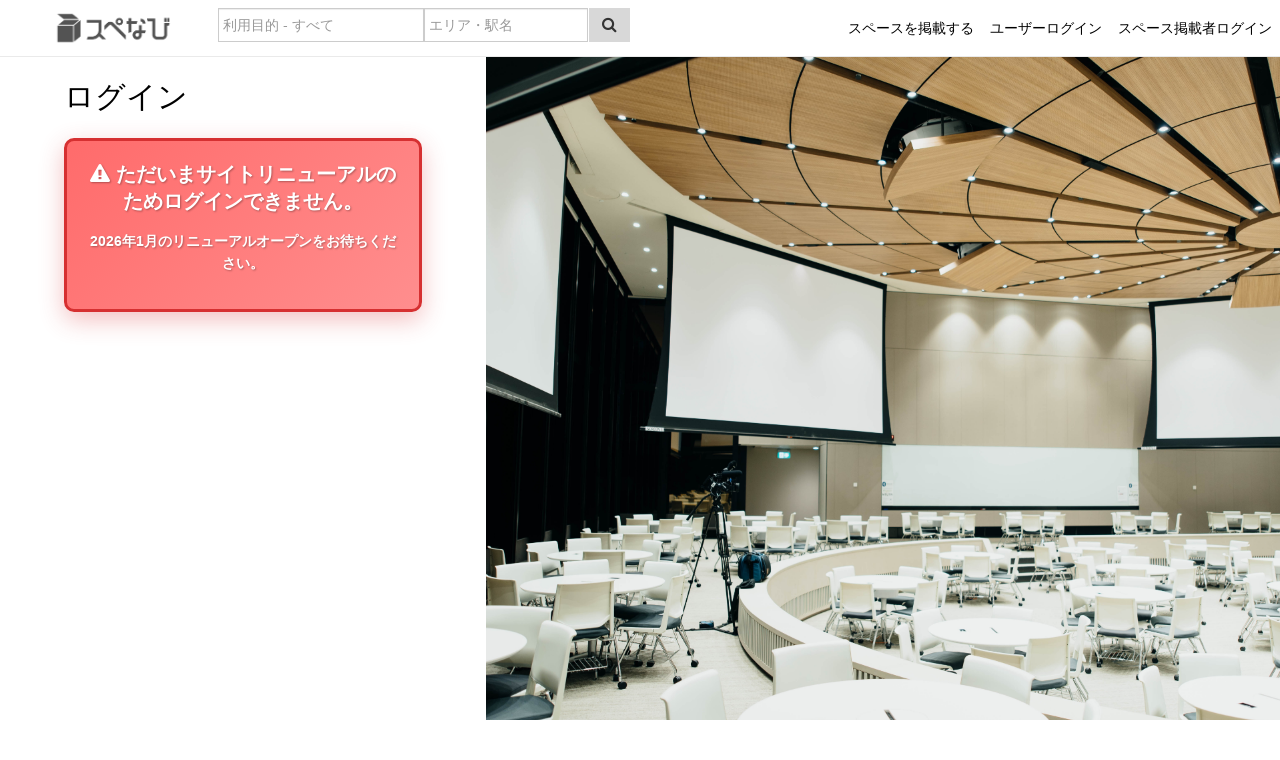

--- FILE ---
content_type: text/html; charset=UTF-8
request_url: https://supenavi.com/customer/login?next=/space/17687/rental-space-17687
body_size: 31412
content:
<!doctype html>
<html class="no-js" lang="ja"  xmlns="http://www.w3.org/1999/xhtml" xmlns:og="http://ogp.me/ns#" xmlns:fb="http://ogp.me/ns/fb#">
<head prefix="og: http://ogp.me/ns# fb: http://ogp.me/ns/fb# article: http://ogp.me/ns/article#">
<meta charset="utf-8" />
<meta name="viewport" content="width=device-width, initial-scale=1.0, minimum-scale=1.0, maximum-scale=1.0, user-scalable=no">
<meta name="referrer" content="origin">
<style>.async-hide { opacity: 0 !important} </style>
<script>(function(a,s,y,n,c,h,i,d,e){s.className+=' '+y;h.start=1*new Date;
		h.end=i=function(){s.className=s.className.replace(RegExp(' ?'+y),'')};
		(a[n]=a[n]||[]).hide=h;setTimeout(function(){i();h.end=null},c);h.timeout=c;
	})(window,document.documentElement,'async-hide','dataLayer',100,
		{'GTM-KQC5CTL':true});
</script>

<!-- 20190427よりデータが異常値のため、20190501より記載内容を変更
<script>
	(function(i,s,o,g,r,a,m){i['GoogleAnalyticsObject']=r;i[r]=i[r]||function(){
		(i[r].q=i[r].q||[]).push(arguments)},i[r].l=1*new Date();a=s.createElement(o),
		m=s.getElementsByTagName(o)[0];a.async=1;a.src=g;m.parentNode.insertBefore(a,m)
	})(window,document,'script','https://www.google-analytics.com/analytics.js','ga');
	ga('create', 'UA-23909164-1', 'auto');
	ga('require', 'GTM-KQC5CTL');
	ga('send', 'pageview');
</script>
-->

<!-- Global site tag (gtag.js) - Google Analytics -->
<script async src="https://www.googletagmanager.com/gtag/js?id=UA-23909164-1"></script>
<script>
  window.dataLayer = window.dataLayer || [];
  function gtag(){dataLayer.push(arguments);}
  gtag('js', new Date());

  gtag('config', 'UA-23909164-1');
</script>

  <title>レンタルスペースを簡単予約！ユーザーログイン｜スペなび</title>
  <link rel="shortcut icon" href="/favicon.ico?1474353794">
				
		<link hreflang="ja" href="/customer/login?next=/space/17687/rental-space-17687" />
	
	<link hreflang="x-default" href="/customer/login?next=/space/17687/rental-space-17687" />
<meta content="レンタルスペースを借りたい方のログインページです。ログインをすると、簡単にレンタルスペース・貸切できる会場の予約や問い合わせができます。レンタルスペースをお気に入りに登録したり、過去の予約を確認できたりして便利です。" name="description" />
<meta content="レンタルスペース,検索,最安,最安値,パーティー,会議,撮影,マッチング, スタジオ,ウェディング,イベント,民泊" name="keywords" />
<meta property="og:title" content="スペなび" />
<meta content="supenavi.com" property="og:site_name" />
<meta content="レンタルスペースを簡単予約！ユーザーログイン｜スペなび" property="og:title" />
<meta content="レンタルスペースを借りたい方のログインページです。ログインをすると、簡単にレンタルスペース・貸切できる会場の予約や問い合わせができます。レンタルスペースをお気に入りに登録したり、過去の予約を確認できたりして便利です。" property="og:description" />
<meta content="http://supenavi.com/customer/login?next=%2Fspace%2F17687%2Frental-space-17687" property="og:url" />
<meta content="summary" name="twitter:card" />
<meta content="@supenavi" name="twitter:site" />
<meta content="レンタルスペースを簡単予約！ユーザーログイン｜スペなび" name="twitter:title" />
<meta content="レンタルスペースを借りたい方のログインページです。ログインをすると、簡単にレンタルスペース・貸切できる会場の予約や問い合わせができます。レンタルスペースをお気に入りに登録したり、過去の予約を確認できたりして便利です。" name="twitter:description" />
<meta content="http://supenavi.com/customer/login?next=%2Fspace%2F17687%2Frental-space-17687" name="twitter:url" />
<meta content="559003250945398" property="fb:app_id" />


		<meta content="http://supenavi.com/css/images/opg-thumbnail.jpg?1586133453" property="og:image" />
<meta content="http://supenavi.com/css/images/opg-thumbnail.jpg?1586133453" property="twitter:image" />
	<link rel='stylesheet' type='text/css' media='all'
		href='https://cdnjs.cloudflare.com/ajax/libs/twitter-bootstrap/3.3.6/css/bootstrap.min.css'
		integrity="sha384-1q8mTJOASx8j1Au+a5WDVnPi2lkFfwwEAa8hDDdjZlpLegxhjVME1fgjWPGmkzs7"
		crossorigin="anonymous" />

<link rel='stylesheet' id='q-a-plus-css'  href='/css/build/styles.min.css?1764598080' type='text/css' media='screen' />
<link rel='stylesheet' href='/css/build/new-styles.min.css?1764598080' type='text/css' />
<link href="https://use.fontawesome.com/releases/v5.3.1/css/all.css" rel="stylesheet">
	<link rel='stylesheet' href='https://cdnjs.cloudflare.com/ajax/libs/font-awesome/4.7.0/css/font-awesome.min.css' />




						



		</head>

<body class="">
		<div class="page-container">     
<header>
	<link rel="stylesheet" href="https://code.jquery.com/ui/1.11.3/themes/cupertino/jquery-ui.min.css" type="text/css"/>
	<script src="https://code.jquery.com/jquery-2.2.0.min.js" type="text/javascript"></script>
	<link rel="stylesheet" type="text/css" href="/css/build/swiper.min.css?1764598080">
	<script>
	</script>
		<!-- '/customer/login?next=/space/17687/rental-space-17687', 'Mozilla/5.0 (Macintosh; Intel Mac OS X 10_15_7) AppleWebKit/537.36 (KHTML, like Gecko) Chrome/131.0.0.0 Safari/537.36; ClaudeBot/1.0; +claudebot@anthropic.com)' -->
	<div class="header-container">
		<div class="sp-header">
		<form class="header-logo-wrapper" name="header-search-form" action="/space/search" method="get">
			<button type="submit" class="header-form-submit-button search-modal-submit-button">
				<span class="header-looking-glass"></span>
			</button>
		</form>

		<a href="/" class="header-logo-wrapper header-logo-icon"></a>
		</div><!-- sp-header -->

		<div class="pc-header">
		<a href="/" class="header-logo-wrapper header-logo-icon"></a>

		<form class="header-search-form" name="header-search-form" action="/space/search" method="get">
									<div class="header-search-wrapper header-search-form-wrapper">
				<div class="header-search-form-container">
					<div class="header-search-use-purpose-input-box">
																			<style>
	 @media screen and (min-width: 1080px) {
		 .header-search-form-wrapper {
			 width: 412px;
		 }
		 nav.use-purpose-hover-selector > ul > li > div {
			 width: 100%;
		 }
	 }
	 @media screen and (max-width: 767px) {
		 .header-search-form-wrapper {
			 width: calc(90vw - 30px - 56px);
			 max-width: calc(2 * (100vw - 30px - 56px));
		 }
	 }
	 .header-search-form-container:first-child {
		 width: 50%;
	 }
	 .header-search-form-container:nth-child(2) {
		 width: 40%;
	 }
	 .header-search-form-container .textbox-place-picker > .input-group {
		 width: 100%;
	 }
	 .header-search-form-container .textbox-place-picker .textbox-category {
		 border-top-left-radius: 0;
		 border-bottom-left-radius: 0;
	 }
	 .header-search-form button.search-modal-submit-button {
		 margin-bottom: 6px;
		 background-color: #d8d8d8;
	 }
	 .textbox-place-picker > a {
		 width: 100%;
	 }
	 .use-purpose-hover-selector {
		 text-align: left;
		 overflow: visible !important;
		 border: 0px;
		 box-shadow: none;
	 }
	 .use-purpose-hover-selector > ul {
		 width: 100%;
		 display: flex;
		 margin: 0 auto;
	 }

	.use-purpose-hover-selector > ul > li {
		flex: 1;
	 }
	 .use-purpose-hover-selector > ul > li:not(:last-child) {
		 margin-right: 5px;
	 }
	 .use-purpose-hover-selector > ul > li input {
		 cursor: pointer;
	 }

	 .use-purpose-hover-selector ul li {
		 position: relative;
	 }

	 .use-purpose-hover-selector li li {
		 /*border-bottom: 1px solid white; */
	 }

	 .use-purpose-hover-selector a {
		 display: block;
		 width: 100%;
		 transition: 0.3s;
	 }

	 .use-purpose-hover-selector a:hover {
		 text-decoration: none;
	 }

	 .use-purpose-hover-selector > ul > li > a {
		 padding: 0px;
	 }

	 .use-purpose-hover-selector > ul > li > a.active {
		 border-bottom-color: #37a0da;
	 }

	 .use-purpose-hover-selector ul > li ul {
		 padding: 0px;
		 border: 1px solid #d8d8d8;
	 }

	 .use-purpose-hover-selector ul > li ul li:not(:last-child) {
		 border-bottom: 1px solid #d8d8d8;
	 }

	 .use-purpose-hover-selector .level1,
	 .use-purpose-hover-selector .level2 {
		 width: 20em;
		 position: absolute;
		 z-index: 109;
	 }

	 .use-purpose-hover-selector .level1 a,
	 .use-purpose-hover-selector .level2 a {
		 padding: 10px 15px;
		 color: black;
		 background: white;
	 }

	 .use-purpose-hover-selector .level1 .active,
	 .use-purpose-hover-selector .level2 .active {
		 color: white;
		 background: #37a0da;
		 z-index: 110 !important;
	 }

	 .use-purpose-hover-selector .level1 {
		 top: 100%;
		 left: 0;
	 }

	 .use-purpose-hover-selector .level2 {
		 top: 0;
		 left: 100%;
	 }

	 .use-purpose-hover-selector .item-arrow:after {
		 content: "";
		 position: absolute;
		 border-top: 1px solid;
		 border-right: 1px solid;
		 transform: rotate(45deg);

		 width: 7px;
		 height: 7px;
		 top: 50%;
		 right: 10px;
		 margin-top: -4px;
		 border-color: #37a0da;
	 }
	 @media screen and (max-width:767px) {
		 .use-purpose-hover-selector .level1,
		 .use-purpose-hover-selector .level2 {
			 width: 18em;
			 font-size: 8px;
		 }
	 }
	</style>
						<div class="textbox-place-picker">
		<nav class="suggestions-container use-purpose-hover-selector">
			<ul>
				<li>
					<div class="input-group">
						
						<input type="text" autocomplet="off" placeholder="利用目的 - すべて" class="form-control textbox-category"
							   name="textboxCategoryText" value="" readonly/>
						<input type="hidden" class="form-control" name="usePurposeGeneralId" value="" />
					</div>
					<ul class="suggestions-list level1" data-slide-open=false >
																				 								<li><a onclick="usePurposeHoverSelectorLiClick('パーティー・飲み会','use-purpose-category-68','header-search-form',$(this))" class="item-arrow">
									パーティー・飲み会
								</a>
									<ul class="level2" data-slide-open=false>
																											 										<li>
											<a onclick="usePurposeHoverSelectorLiClick('女子会','165','header-search-form')">女子会</a>
										</li>
																																			 										<li>
											<a onclick="usePurposeHoverSelectorLiClick('ママ会','166','header-search-form')">ママ会</a>
										</li>
																																			 										<li>
											<a onclick="usePurposeHoverSelectorLiClick('料理','167','header-search-form')">料理</a>
										</li>
																																			 										<li>
											<a onclick="usePurposeHoverSelectorLiClick('ホームパーティー','73','header-search-form')">ホームパーティー</a>
										</li>
																																			 										<li>
											<a onclick="usePurposeHoverSelectorLiClick('誕生日会','71','header-search-form')">誕生日会</a>
										</li>
																																			 										<li>
											<a onclick="usePurposeHoverSelectorLiClick('打ち上げ・歓送迎会','70','header-search-form')">打ち上げ・歓送迎会</a>
										</li>
																																			 										<li>
											<a onclick="usePurposeHoverSelectorLiClick('バーベキュー（BBQ）','76','header-search-form')">バーベキュー（BBQ）</a>
										</li>
																																			 										<li>
											<a onclick="usePurposeHoverSelectorLiClick('結婚式二次会','69','header-search-form')">結婚式二次会</a>
										</li>
																																			 										<li>
											<a onclick="usePurposeHoverSelectorLiClick('合コン・婚活','74','header-search-form')">合コン・婚活</a>
										</li>
																																			 										<li>
											<a onclick="usePurposeHoverSelectorLiClick('同窓会','72','header-search-form')">同窓会</a>
										</li>
																	</ul>
								</li>
																																			 								<li><a onclick="usePurposeHoverSelectorLiClick('ビジネス・会議室','use-purpose-category-116','header-search-form',$(this))" class="item-arrow">
									ビジネス・会議室
								</a>
									<ul class="level2" data-slide-open=false>
																											 										<li>
											<a onclick="usePurposeHoverSelectorLiClick('会議','118','header-search-form')">会議</a>
										</li>
																																			 										<li>
											<a onclick="usePurposeHoverSelectorLiClick('オフサイトミーティング','120','header-search-form')">オフサイトミーティング</a>
										</li>
																																			 										<li>
											<a onclick="usePurposeHoverSelectorLiClick('面接・試験','151','header-search-form')">面接・試験</a>
										</li>
																																			 										<li>
											<a onclick="usePurposeHoverSelectorLiClick('セミナー・研修','150','header-search-form')">セミナー・研修</a>
										</li>
																																			 										<li>
											<a onclick="usePurposeHoverSelectorLiClick('交流会・ミートアップ','119','header-search-form')">交流会・ミートアップ</a>
										</li>
																																			 										<li>
											<a onclick="usePurposeHoverSelectorLiClick('講演会','121','header-search-form')">講演会</a>
										</li>
																																			 										<li>
											<a onclick="usePurposeHoverSelectorLiClick('説明会','149','header-search-form')">説明会</a>
										</li>
																																			 										<li>
											<a onclick="usePurposeHoverSelectorLiClick('総会・表彰式','117','header-search-form')">総会・表彰式</a>
										</li>
																	</ul>
								</li>
																																			 								<li><a onclick="usePurposeHoverSelectorLiClick('撮影・収録','use-purpose-category-87','header-search-form',$(this))" class="item-arrow">
									撮影・収録
								</a>
									<ul class="level2" data-slide-open=false>
																											 										<li>
											<a onclick="usePurposeHoverSelectorLiClick('スタジオ撮影','88','header-search-form')">スタジオ撮影</a>
										</li>
																																			 										<li>
											<a onclick="usePurposeHoverSelectorLiClick('商品撮影','168','header-search-form')">商品撮影</a>
										</li>
																																			 										<li>
											<a onclick="usePurposeHoverSelectorLiClick('ロケ撮影','169','header-search-form')">ロケ撮影</a>
										</li>
																																			 										<li>
											<a onclick="usePurposeHoverSelectorLiClick('ポートレート','89','header-search-form')">ポートレート</a>
										</li>
																																			 										<li>
											<a onclick="usePurposeHoverSelectorLiClick('コスプレ','100','header-search-form')">コスプレ</a>
										</li>
																																			 										<li>
											<a onclick="usePurposeHoverSelectorLiClick('動画撮影','170','header-search-form')">動画撮影</a>
										</li>
																																			 										<li>
											<a onclick="usePurposeHoverSelectorLiClick('結婚式の余興','171','header-search-form')">結婚式の余興</a>
										</li>
																	</ul>
								</li>
																																			 								<li><a onclick="usePurposeHoverSelectorLiClick('趣味・遊び','use-purpose-category-154','header-search-form',$(this))" class="item-arrow">
									趣味・遊び
								</a>
									<ul class="level2" data-slide-open=false>
																											 										<li>
											<a onclick="usePurposeHoverSelectorLiClick('ボードゲーム','155','header-search-form')">ボードゲーム</a>
										</li>
																																			 										<li>
											<a onclick="usePurposeHoverSelectorLiClick('映画上映','172','header-search-form')">映画上映</a>
										</li>
																																			 										<li>
											<a onclick="usePurposeHoverSelectorLiClick('スポーツ観戦','173','header-search-form')">スポーツ観戦</a>
										</li>
																																			 										<li>
											<a onclick="usePurposeHoverSelectorLiClick('オフ会','174','header-search-form')">オフ会</a>
										</li>
																	</ul>
								</li>
																																			 								<li><a onclick="usePurposeHoverSelectorLiClick('スポーツ・フィットネス','use-purpose-category-162','header-search-form',$(this))" class="item-arrow">
									スポーツ・フィットネス
								</a>
									<ul class="level2" data-slide-open=false>
																											 										<li>
											<a onclick="usePurposeHoverSelectorLiClick('トレーニング','175','header-search-form')">トレーニング</a>
										</li>
																																			 										<li>
											<a onclick="usePurposeHoverSelectorLiClick('ヨガ','176','header-search-form')">ヨガ</a>
										</li>
																																			 										<li>
											<a onclick="usePurposeHoverSelectorLiClick('ピラティス','177','header-search-form')">ピラティス</a>
										</li>
																																			 										<li>
											<a onclick="usePurposeHoverSelectorLiClick('ダンス','178','header-search-form')">ダンス</a>
										</li>
																																			 										<li>
											<a onclick="usePurposeHoverSelectorLiClick('フットサル','179','header-search-form')">フットサル</a>
										</li>
																	</ul>
								</li>
																																			 								<li><a onclick="usePurposeHoverSelectorLiClick('レッスン・講座','use-purpose-category-110','header-search-form',$(this))" class="item-arrow">
									レッスン・講座
								</a>
									<ul class="level2" data-slide-open=false>
																											 										<li>
											<a onclick="usePurposeHoverSelectorLiClick('ワークショップ','111','header-search-form')">ワークショップ</a>
										</li>
																																			 										<li>
											<a onclick="usePurposeHoverSelectorLiClick('英会話','180','header-search-form')">英会話</a>
										</li>
																																			 										<li>
											<a onclick="usePurposeHoverSelectorLiClick('料理教室','181','header-search-form')">料理教室</a>
										</li>
																																			 										<li>
											<a onclick="usePurposeHoverSelectorLiClick('ダイエット','182','header-search-form')">ダイエット</a>
										</li>
																																			 										<li>
											<a onclick="usePurposeHoverSelectorLiClick('勉強会','183','header-search-form')">勉強会</a>
										</li>
																																			 										<li>
											<a onclick="usePurposeHoverSelectorLiClick('読書会','184','header-search-form')">読書会</a>
										</li>
																	</ul>
								</li>
																																			 								<li><a onclick="usePurposeHoverSelectorLiClick('音楽','use-purpose-category-163','header-search-form',$(this))" class="item-arrow">
									音楽
								</a>
									<ul class="level2" data-slide-open=false>
																											 										<li>
											<a onclick="usePurposeHoverSelectorLiClick('演奏','185','header-search-form')">演奏</a>
										</li>
																																			 										<li>
											<a onclick="usePurposeHoverSelectorLiClick('演劇','186','header-search-form')">演劇</a>
										</li>
																	</ul>
								</li>
																																			 								<li><a onclick="usePurposeHoverSelectorLiClick('美容','use-purpose-category-164','header-search-form',$(this))" class="item-arrow">
									美容
								</a>
									<ul class="level2" data-slide-open=false>
																											 										<li>
											<a onclick="usePurposeHoverSelectorLiClick('ネイル','187','header-search-form')">ネイル</a>
										</li>
																																			 										<li>
											<a onclick="usePurposeHoverSelectorLiClick('マッサージ・施術','188','header-search-form')">マッサージ・施術</a>
										</li>
																																			 										<li>
											<a onclick="usePurposeHoverSelectorLiClick('ヘアメイク・ヘアカット','189','header-search-form')">ヘアメイク・ヘアカット</a>
										</li>
																	</ul>
								</li>
																																			 								<li><a onclick="usePurposeHoverSelectorLiClick('オフィス','use-purpose-category-194','header-search-form',$(this))" class="item-arrow">
									オフィス
								</a>
									<ul class="level2" data-slide-open=false>
																											 										<li>
											<a onclick="usePurposeHoverSelectorLiClick('サテライトオフィス','195','header-search-form')">サテライトオフィス</a>
										</li>
																																			 										<li>
											<a onclick="usePurposeHoverSelectorLiClick('テレワーク','196','header-search-form')">テレワーク</a>
										</li>
																																			 										<li>
											<a onclick="usePurposeHoverSelectorLiClick('コワーキング','197','header-search-form')">コワーキング</a>
										</li>
																	</ul>
								</li>
																																			 								<li><a onclick="usePurposeHoverSelectorLiClick('ポップアップストア','use-purpose-category-103','header-search-form',$(this))" class="item-arrow">
									ポップアップストア
								</a>
									<ul class="level2" data-slide-open=false>
																											 										<li>
											<a onclick="usePurposeHoverSelectorLiClick('貸店舗・テナント','190','header-search-form')">貸店舗・テナント</a>
										</li>
																																			 										<li>
											<a onclick="usePurposeHoverSelectorLiClick('物販・フリーマーケット','191','header-search-form')">物販・フリーマーケット</a>
										</li>
																																			 										<li>
											<a onclick="usePurposeHoverSelectorLiClick('展示会','104','header-search-form')">展示会</a>
										</li>
																																			 										<li>
											<a onclick="usePurposeHoverSelectorLiClick('プロモーション','192','header-search-form')">プロモーション</a>
										</li>
																																			 										<li>
											<a onclick="usePurposeHoverSelectorLiClick('飲食','193','header-search-form')">飲食</a>
										</li>
																										</ul>
				</li>
				<li>
					<a onclick="usePurposeHoverSelectorLiClick('','','header-search-form')">利用目的 - すべて</a>
				</li>
			</ul>
		</nav>
	</div>
	<script>
		$('.use-purpose-hover-selector li ul').hide();
	</script>

					</div>
				</div>
				<div class="header-search-form-container">
					<div class="header-search-use-purpose-input-box">
						
			<div class="js-devture-react-component"
				data-comploader-dep="react.component.TextboxPlacePicker"
				data-component-name="TextboxPlacePicker"
				data-component-props='{"knownAreas":[],"fieldNamePlaceText":"placeText","initialSelectedPlaceText":null,"restrictToCountryCode":"jp","placeholder":"\u30a8\u30ea\u30a2\u30fb\u99c5\u540d","labelNearbyAddresses":"\u5468\u8fba","labelNothingFound":"%query% \u306b\u8a72\u5f53\u3059\u308b\u5834\u6240\u304c\u898b\u3064\u304b\u308a\u307e\u305b\u3093","labelKeepTypingHint":"\u5165\u529b\u3092\u7d9a\u3051\u3066\u304f\u3060\u3055\u3044\u3002\u30a8\u30ea\u30a2\u3092\u63a2\u3057\u3066\u3044\u307e\u3059\u3002","labelCancelCurrentSuggestion":"\u30af\u30ea\u30a2","actLikeDropdown":false,"renderPreAddOn":false}'
				data-component-stores='[]'>
				<i class="fa fa-2x fa-spinner fa-spin" style="margin-top: 10px;"></i>
			</div>
		
					</div>
				</div>
				<button type="submit" class="header-form-submit-button search-modal-submit-button"><i class="fa fa-search"></i></button>
			</div>
		</form>
		</div> <!-- pc-header -->

		<div class="header-menu-bar-icon-wrapper">
			<div class="header-menu-bar-icon-container"><a href="javascript:void(0)"
																	  class="header-menu-bar-icon-link"
																	  id="showRight">
					<div class="header-menu-bar-icon"><i id="bar-icon" class="fa fa-bars"></i>
						<div class="header-menu-bar-icon-text-wrapper">
							<div class="header-menu-bar-icon-text-container"><span
										class="header-menu-bar-icon-text-span header-ant-menu header-ant-menu-not-a-wrapper"></span>
							</div>
						</div>
					</div>
				</a></div>
		</div>
		<ul class="header-right-item-menu-wrapper">
			<li class="header-right-item-menu-item">
				<a href="/keisai/"
				   class="header-right-item-menu-item-text">スペースを掲載する</a>
			</li>
							<li class="header-right-item-menu-item">
					<a href="/customer/login"
					   class="header-right-item-menu-item-text">ユーザーログイン</a>
				</li>
						<li class="header-right-item-menu-item">
				<a href="https://company.supenavi.com/login"
				   class="header-right-item-menu-item-text">スペース掲載者ログイン</a>
			</li>

		</ul>
	</div> <!-- header-container -->
</header>
<div>
	<div id="header-menu-drawer" class="header-menu-drawer header-menu-drawer-right bJWXcZ">
		<div id="header-menu-drawer-mask" class="header-menu-drawer-mask"></div>
		<div class="cbp-spmenu cbp-spmenu-vertical cbp-spmenu-right" id="cbp-spmenu-s2">
							<a href="/customer/login">ユーザーログイン</a>
				<a href="/customer/register">新規登録</a>
				<a href="/owner">空きスペースを掲載する</a>
				<a href="/admin/user/login">オーナーログイン</a>
					</div>
	</div>

</div>
	
																																																																																																																																								
	<div id="loginReminderModal" class="modal fade" role="dialog">
	<div class="modal-dialog">

		<!-- Modal content-->
		<div class="modal-content">
			<div class="modal-body">
				<p id="loginReminderTitle" class="text-center">お気に入りに追加するにはログインが必要です。</p>
				<p class="text-center ">ユーザー登録がお済みの方は</p>
				<p class="text-center"><a id="loginReminderLink" class="btn button_green" style="width: 45%; margin-top: initial; background-color: deeppink" href="/customer/login?next=/customer/login%3Fnext%3D/space/17687/rental-space-17687" role="button">ユーザーログイン</a></p>
				<p class="text-center">ユーザー登録がお済みでない方は</p>
				<p class="text-center"><a id="registerReminderLink" class="btn button_green" style="width: 45%; margin-top: initial" href="/customer/register?next=/customer/login%3Fnext%3D/space/17687/rental-space-17687" role="button">ユーザー登録</a></p>
				<p class="text-center">
					<button type="button" class="btn btn-default" style="width: 45%"data-dismiss="modal">閉じる</button>

				</p>
			</div>
		</div>

	</div>
</div>
<script src="/js/build/classie.min.js?1764598080"></script>
<script type="text/javascript">
	$(function () {
		$('#customer-credit-card-info-menu-link').on('click', function () {
			var form = $('#customer-credit-card-register-menu-form');
			form.submit();
		});
	});

	$(function () {
		if (!localStorage.getItem('viewed')) {
			setTimeout(function () {
				// $('#noticeModal').modal('show');
				localStorage.setItem('viewed', 'yes');
			}, 0);
		}
		;

		// delete cookie if needed
		// localStorage.removeItem('viewed');
	});

	var menuRight = document.getElementById('cbp-spmenu-s2'),
		showRight = document.getElementById('showRight'),
		antDrawer = document.getElementById('header-menu-drawer'),
		body = document.body;

	showRight.onclick = function () {
		classie.toggle(this, 'active');
		classie.toggle(body, 'cbp-spmenu-open');
		$('#bar-icon').toggleClass('fa-bars');
		$('#bar-icon').toggleClass('fa-times');
		classie.toggle(menuRight, 'cbp-spmenu-open');
		classie.toggle(antDrawer, 'cbp-spmenu-open');
	};

	window.onclick = function (e) {
		if (e.target.id != "bar-icon" && !e.target.classList.contains('header-menu-bar-icon') && !menuRight.contains(e.target) && $('#showRight').hasClass('active')) {
			classie.toggle(showRight, 'active');
			classie.toggle(body, 'cbp-spmenu-open');
			$('#bar-icon').toggleClass('fa-bars');
			$('#bar-icon').toggleClass('fa-times');
			classie.toggle(menuRight, 'cbp-spmenu-open');
			classie.toggle(antDrawer, 'cbp-spmenu-open');
		}
	};

 let hdrStyleSP = window.matchMedia( '(max-width: 767px)' ).matches;
 let hdrStylePath = location.pathname.startsWith('/space/search');
 console.log(`hdrStyle SP:${hdrStyleSP}, Path:${hdrStylePath}`);
 if (hdrStyleSP) {
	 console.log('sp');
	 $('.sp-header').css({'display':'flex'});
	 $('.pc-header').css({'display':'none'});
	 $('.header-logo-wrapper[name=header-search-form]').css({'visibility': (hdrStylePath ? 'hidden' : 'visible')});
 } else {
	 console.log('pc');
	 $('.sp-header').css({'display':'none'});
	 $('.pc-header').css({'display':'flex'});
	 if (location.pathname === '/') {
		 $('.header-search-form').css({'display':'none'});
	 }
 }
</script>
  
    <div class="container padding-0">
        <div class="breadcrumbs hidden-xs hidden-sm"></div>
  </div>
  	<div class="main-content">
			<style>
		.login-page-container {
			display: flex;
		}
		.login-form-group {
			padding-top: 20px;
			width: 38%;
			padding-left: 5%;
			padding-right: 5%;
		}
		.login-form {
			margin-top: 70px;
		}
		.login-form-group h2 {
			font-size: 30px;
			color: #000000;
		}
		.login-form-title {
			font-size: 18px;
			color: #000000;
			margin-bottom: 20px;
		}
		@media (max-width: 1080px) {
			.login-form-group {
				width: 100%;
			}
		}
		.login-page-image-container {
			width: 62%;
			min-height: 100vh;
		}
		.login-page-image-container img {
			width: 100%;
			height: 100%;
		}
		.login-form-input {
			border-radius: 2px;
			box-shadow: 0 1px 10px 0 rgba(0, 0, 0, 0.16);
			background-color: #ffffff;
			margin-bottom: 5px;
		}
		@media (max-width: 1080px) {
			.login-page-image-container {
				display: none;
			}
		}
		.login-check-row {
			font-size: 12px;
			padding-top: 10px;
		}
		.login-form-forget-password {
			text-align: right;
		}
		.login-form-forget-password a {
			font-size: 12px;
		}
		.btn-yellow {
			background-color: #fcc800;
		}
		.login-form-submit-button {
			margin-top: 20px;
		}
		.sns-login-form-description {
			font-size: 12px;
			padding-top: 15px
		}
		.register-session {
			margin-top: 70px
		}
		.renewal-announcement {
			background: linear-gradient(135deg, #ff6b6b, #ff8e8e);
			border: 3px solid #d63031;
			border-radius: 10px;
			padding: 20px;
			margin: 20px auto 30px auto;
			max-width: 600px;
			color: #fff;
			text-align: center;
			box-shadow: 0 8px 25px rgba(214, 48, 49, 0.3);
			animation: pulse 2s infinite;
		}

		.renewal-announcement h3 {
			font-size: 20px;
			font-weight: bold;
			margin: 0 0 15px 0;
			color: #fff;
			text-shadow: 1px 1px 2px rgba(0,0,0,0.3);
		}

		.renewal-announcement p {
			font-size: 14px;
			line-height: 1.6;
			margin: 10px 0;
			color: #fff;
		}

		.renewal-announcement strong {
			background: rgba(255,255,255,0.2);
			padding: 2px 6px;
			border-radius: 4px;
			font-weight: bold;
		}

		.renewal-announcement .date-highlight {
			background: #fff;
			color: #d63031;
			padding: 4px 8px;
			border-radius: 6px;
			font-weight: bold;
			font-size: 16px;
		}
		@media (max-width: 789px) {
				.renewal-announcement {
					margin: 15px 10px 20px 10px;
					padding: 15px;
				}
				.renewal-announcement h3 {
					font-size: 18px;
				}
				.renewal-announcement p {
					font-size: 13px;
				}
				.renewal-announcement .date-highlight {
					font-size: 14px;
				}
		}
	</style>
<div class="login-page-container">

	<div class="login-form-group">
		<h2>ログイン</h2>
		<div class="renewal-announcement">
			<h3><i class="fa fa-exclamation-triangle"></i> ただいまサイトリニューアルのためログインできません。<h3>
			<p>2026年1月のリニューアルオープンをお待ちください。</p>
		</div>
	</div>
	<div class="login-page-image-container">
		<img src="https://d2dr06jut7vz5x.cloudfront.net/images/chuttersnap-458798.png">
	</div>
</div>

		</div>
  <!-- END #full_content --> 
  
    <div class="container padding-0">
        <div class="breadcrumbs pc-none"></div>
      </div>
  <!-- END #full_content_sp --> 
  

</div>
<script type='text/javascript'
		src='https://cdnjs.cloudflare.com/ajax/libs/jquery/1.11.3/jquery.min.js'
		integrity="sha384-6ePHh72Rl3hKio4HiJ841psfsRJveeS+aLoaEf3BWfS+gTF0XdAqku2ka8VddikM"
		crossorigin="anonymous"></script> 
<script type="text/javascript"
		src="https://code.jquery.com/ui/1.11.3/jquery-ui.min.js"
		integrity="sha256-xI/qyl9vpwWFOXz7+x/9WkG5j/SVnSw21viy8fWwbeE="
		crossorigin="anonymous"></script> 
<script type="text/javascript"
		src="https://ajax.googleapis.com/ajax/libs/jqueryui/1.11.3/i18n/jquery-ui-i18n.min.js"></script> 
<script type="text/javascript" src="/js/comploader.js?1484620844"></script> 
<script type="text/javascript">
    window._pt_lt = new Date().getTime();
	  window._pt_sp_2 = [];
	  _pt_sp_2.push('setAccount,1b0c7d39');
	  var _protocol = (("https:" == document.location.protocol) ? " https://" : " http://");
	  (function() {
		var atag = document.createElement('script'); atag.type = 'text/javascript'; atag.async = true;
		atag.src = _protocol + 'js.ptengine.jp/pta.js';
		var stag = document.createElement('script'); stag.type = 'text/javascript'; stag.async = true;
		stag.src = _protocol + 'js.ptengine.jp/pts.js';
		var s = document.getElementsByTagName('script')[0]; 
		s.parentNode.insertBefore(atag, s);s.parentNode.insertBefore(stag, s);
	  })();
</script> 
<script type="text/javascript">
		var loadedJsFiles = [];

		function isIE() {
	if (navigator.userAgent.search("Trident") !== -1) {
		return true;
	}
	return false;
}

comploader.register("moment.js", {
	"scripts": [
		{
			"url": "https://cdnjs.cloudflare.com/ajax/libs/moment.js/2.17.1/moment.min.js",
			"integrity": "sha384-KgEy7s3ThYKule8wWiu2WJkm0AmJeSLkXku5PY5X8MhVgdm8K1ebsVRKHfNfWPrR"
		}
				,{
			"url": "https://cdnjs.cloudflare.com/ajax/libs/moment.js/2.17.1/locale/ja.js",
			"integrity": "sha384-xP/SGSreGEdLw4Jh6qAnACo8W13l7S61jgh07ThrfE1fl0asUykHTn2M3X3jZX89"

		}
			],
	"init": function () {
		moment.locale("ja");
	}
});

comploader.register("lazyload", {
	"scripts": [
		{
			"url": "https://cdnjs.cloudflare.com/ajax/libs/jquery.lazyload/1.9.1/jquery.lazyload.min.js",
			"integrity": "sha384-ovn+ksX00EqrxlV2SLbvnb13K5244CZPrO3v08mAssOuQ1AgGVcEu4k44sdOJPJE"
		}
	]
});

comploader.register("fastclick", {
	"scripts": [
		{
			"url": "https://cdnjs.cloudflare.com/ajax/libs/fastclick/1.0.6/fastclick.min.js",
			"integrity": "sha384-qSrEYLMHSuUya7HioxgwmVKxoqyVbT2Xmu87cJyVwFm1oq4M6Tz5lcdiFrOrS93l"
		}
	]
});

comploader.register("select2", {
	"stylesheets": [
		{
			"url": "https://cdnjs.cloudflare.com/ajax/libs/select2/4.0.1/css/select2.min.css",
			"integrity": "sha384-wCtV4+Y0Qc1RNg341xqADYvciqiG4lgd7Jf6Udp0EQ0PoEv83t+MLRtJyaO5vAEh"
		}
	],
	"scripts": [
		{
			"url": "https://cdnjs.cloudflare.com/ajax/libs/select2/4.0.1/js/select2.min.js",
			"integrity": "sha384-iViGfLSGR6GiB7RsfWQjsxI2sFHdsBriAK+Ywvt4q8VV14jekjOoElXweWVrLg/m"
		}
	]
});

comploader.register("alertify.js", {
		"scripts": [
		{
			"url": "https://cdnjs.cloudflare.com/ajax/libs/alertifyjs-alertify.js/1.0.8/js/alertify.js",
			"integrity": "sha384-XGo80Kb0rZ10bEAihSyOm0R0z+mgVVLFQFbDW8BqY5jtUu4QihzfSxlSY7C9IIrg"
		}
	]
});

comploader.register("google-maps", {
	"scripts": [
		"https://maps.googleapis.com/maps/api/js?v=3.exp&key=AIzaSyBNYj1s4bkyi_o6Kh94nxXZOnHJEEhfUHw&libraries=places"
	]
});

comploader.register("bootstrap-js", {
	"scripts": [
		{
			"url": "https://cdnjs.cloudflare.com/ajax/libs/twitter-bootstrap/3.3.6/js/bootstrap.min.js",
			"integrity": "sha384-0mSbJDEHialfmuBBQP6A4Qrprq5OVfW37PRR3j5ELqxss1yVqOtnepnHVP9aJ7xS"
		}
	]
});

comploader.register("react", {
		"scripts": [
		{
			"url": "https://cdnjs.cloudflare.com/ajax/libs/react/0.14.3/react.min.js",
			"integrity": "sha384-doMoh+1gpjUIeL5V990KI9qJL+zcFgNBV2m6TfevnhcVL6CsVF3kqXjl4lh3aS9+"
		}
	],
	"init": function () {
				/**
 * ReactDOM v0.14.3
 *
 * Copyright 2013-2015, Facebook, Inc.
 * All rights reserved.
 *
 * This source code is licensed under the BSD-style license found in the
 * LICENSE file in the root directory of this source tree. An additional grant
 * of patent rights can be found in the PATENTS file in the same directory.
 *
 */
!function(e){if("object"==typeof exports&&"undefined"!=typeof module)module.exports=e(require("react"));else if("function"==typeof define&&define.amd)define(["react"],e);else{var f;f="undefined"!=typeof window?window:"undefined"!=typeof global?global:"undefined"!=typeof self?self:this,f.ReactDOM=e(f.React)}}(function(e){return e.__SECRET_DOM_DO_NOT_USE_OR_YOU_WILL_BE_FIRED});
	}
});

comploader.register("jquery-owl-carousel", {
	"stylesheets": [
		{
		 	"url": "https://cdnjs.cloudflare.com/ajax/libs/OwlCarousel2/2.0.0-beta.3/assets/owl.carousel.min.css",
		 	"integrity": "sha384-bJZ/tSAnRs1Dzcs71QrBj8xh2rU+d5pVeDDaegkA3u/aaosZHiWyV5uuzd1pNCaY"
	 	},
		{
		 	"url": "https://cdnjs.cloudflare.com/ajax/libs/OwlCarousel2/2.0.0-beta.3/assets/owl.theme.default.min.css",
		 	"integrity": "sha384-G6mHhqEcu8Xe29nQUsqgifn2gDDTDQHyARLXaZEEFBSYolzNe8snPgGR8cQjeksV"
	 	}
	],
	"scripts": [
		{
		 	"url": "https://cdnjs.cloudflare.com/ajax/libs/OwlCarousel2/2.0.0-beta.3/owl.carousel.min.js",
		 	"integrity": "sha384-eyu8OAJKk/Cup8Id8GZLUhsAxAH1D/06WDjC2ILe8RxoEJ+JtD67qJv/8uM5o9ml"
	 	}
	]
});


comploader.register("jquery-payment", {
	"scripts": [
		{
			"url": "https://cdnjs.cloudflare.com/ajax/libs/jquery.payment/1.3.2/jquery.payment.min.js",
			"integrity": "sha384-dnI658H2M3ibWc+D02BL2czWe1qEFYFFtSrxfM8qfvy6LHASQ9y5BNN96cuuAz9R"
		}
	]
});

comploader.register("bootstrap-datepicker", {
	"stylesheets": [
		{
		 	"url": "https://cdnjs.cloudflare.com/ajax/libs/bootstrap-datepicker/1.5.1/css/bootstrap-datepicker3.min.css",
		 	"integrity": "sha384-OxQV4Zekp6iyitqgcn3YP2+JFlDdUHzDcBgSzs76GKolMExBeMB3PSPvcaZiAJH2"
	 	}
	],
	"scripts": [
		{
		 	"url": "https://cdnjs.cloudflare.com/ajax/libs/bootstrap-datepicker/1.5.1/js/bootstrap-datepicker.min.js",
		 	"integrity": "sha384-hS65fCTxEu90st4Uq5xWYBmW+cOve8qBTEfLEKV2mfuoNWKz90YwIfekmon2LvSn"
	 	},{
				"url": "https://cdnjs.cloudflare.com/ajax/libs/bootstrap-datepicker/1.5.1/locales/bootstrap-datepicker.ja.min.js",
		 		"integrity": "sha384-Btp+KVVkszKvAZPIc/KJ56+oBn9Tp8rrbsbu+Gf9SoGqv+EbRbCEbMhfJOG2HYCT"
			}
			]
});

comploader.register("react.component.SuggestionList", {
	"requires": ["react"],
	"stylesheets": [
		"/js/react-components/css/suggestion-list.css?1474353794"
	],
	"scripts": [
		"/js/react-components/build/suggestion-list.js?1749798161"
	]
});

comploader.register("react.component.TextboxKeywordAndUsePurpose", {
	"requires": ["react"],
	"stylesheets": [
		"/js/react-components/css/textbox-keyword-and-use-purpose.css?1474353794"
	],
	"scripts": [
		"/js/react-components/build/textbox-keyword-and-use-purpose.js?1749798161"
	]
});

comploader.register("react.component.TextboxLocationPicker", {
	"requires": ["google-maps", "react"],
	"scripts": [
		"/js/react-components/build/textbox-location-picker.js?1749798161"
	]
});

comploader.register("react.component.TextboxUsePurposeCategoryPicker", {
	"requires": ["react"],
	"stylesheets": [
		"/js/react-components/css/textbox-place-picker.css?1580712268"
	],
	"scripts": [
		"/js/react-components/build/textbox-use-purpose-category-picker.js?1749798162"
	]
});

comploader.register("react.component.RentalSpaceSearchPagePanel", {
	"requires": ["react", "ion-rangeslider"],
	"scripts": [
		"/js/react-components/build/rental-space-search-page-panel.js?1749798160"
	]
});

comploader.register("react.component.TextboxPlacePicker", {
	"requires": ["react"],
	"stylesheets": [
		"/js/react-components/css/textbox-place-picker.css?1580712268"
	],
	"scripts": [
		"/js/react-components/build/textbox-place-picker.js?1749798161"
	]
});

comploader.register("react.component.RentalSpaceSearchBox", {
	"requires": [
		"react.component.TextboxPlacePicker",
		"react.component.TextboxKeywordAndUsePurpose"
	],
	"scripts": [
		"/js/react-components/build/rental-space-search-box.js?1749798159"
	]
});

comploader.register("react.component.MapOfJapan", {
	"requires":  (isIE() ? ["react", "es6-promise"] : ["react"]),
	"stylesheets": [
		"/js/react-components/css/map-of-japan.css?1474353794"
	],
	"scripts": [
		"/js/react-components/build/map-of-japan.js?1749798158"
	]
});

comploader.register("react.component.RentalSpaceTraitPicker", {
	"requires": ["react"],
	"stylesheets": [
		"/js/react-components/css/rental-space-trait-picker.css?1474353794"
	],
	"scripts": [
		"/js/react-components/build/rental-space-trait-picker.js?1749798160"
	]
});

comploader.register("react.component.RentalSpacePeopleDropdown", {
	"requires": ["react"],
	"stylesheets": [
		"/js/react-components/css/rental-space-people-dropdown.css?1474353794"
	],
	"scripts": [
		"/js/react-components/build/rental-space-people-dropdown.js?1749798159"
	]
});

comploader.register("react.component.BookingCalendarControl", {
	"requires": ["react.component.BookingCalendarControlWidgets", "react.component.BookingCalendarSlotPicker"]
});

comploader.register("react.component.BookingCalendarControlWidgets", {
	"requires": ["react"],
	"stylesheets": [
		"/js/react-components/css/booking-calendar.css?1553484470"
	],
	"scripts": [
		"/js/react-components/build/booking-calendar-control.js?1749798156"
	]
});

comploader.register("react.component.BookingCalendarSlotPicker", {
	"requires": ["react"],
	"stylesheets": [
		"/js/react-components/css/booking-calendar-slot-picker.css?1635742972"
	],
	"scripts": [
		"/js/react-components/build/booking-calendar-slot-picker.js?1749798157"
	]
});

comploader.register("react.component.CustomerBookingCalendarControl", {
	"requires": ["react.component.CustomerBookingCalendarControlWidgets", "react.component.CustomerBookingCalendarSlotPicker"]
});

comploader.register("react.component.CustomerBookingCalendarControlWidgets", {
	"requires": ["react"],
	"stylesheets": [
		"/js/react-components/css/booking-calendar.css?1553484470"
	],
	"scripts": [
		"/js/react-components/build/customer-booking-calendar-control.js?1749798157"
	]
});

comploader.register("react.component.CustomerBookingCalendarSlotPicker", {
	"requires": ["react"],
	"stylesheets": [
		"/js/react-components/css/booking-calendar-slot-picker.css?1635742972"
	],
	"scripts": [
		"/js/react-components/build/customer-booking-calendar-slot-picker.js?1749798157"
	]
});

comploader.register("lodash", {
	"scripts": [
		"/js/lodash.min.js?1474353794",
	]
});

comploader.register("postal.js", {
	"requires": ["lodash"],
	"scripts": [
		"/js/postal.min.js?1474353794",
	]
});

comploader.register("react.component.AddressPicker", {
	"requires": ["react", "google-maps", "postal.js"],
	"scripts": [
		"/js/react-components/build/address-picker.js?1749798155"
	]
});

comploader.register("react.component.FavoriteButton", {
	"requires": ["react"],
	"scripts": [
		"/js/react-components/build/favorite-button.js?1749798158"
	]
});

comploader.register("clipboard", {
	"scripts": [
		{
			"url": "https://cdnjs.cloudflare.com/ajax/libs/clipboard.js/1.5.5/clipboard.min.js",
			"integrity": "sha384-EUVyZHL1sLfH3sG2kGvM6DauK0gevJs+n/C1v/xIffAuEzCDbnH1HJjjC3kLz/yR"
		}
	]
});

comploader.register("es6-promise", {
	"scripts": [
		{
			"url": "https://cdnjs.cloudflare.com/ajax/libs/es6-promise/3.0.2/es6-promise.min.js",
			"integrity": "sha384-ZgETm4wKUprkfVQHulnmY9bMX9AODgCud7kPePE+trsl6WlZHtCL2wIPPjHOU2Zh"
		}
	]
});

comploader.register("readmore-js", {
	"scripts": [
		{
			"url": "https://cdnjs.cloudflare.com/ajax/libs/Readmore.js/2.1.0/readmore.min.js",
			"integrity": "sha384-Pf3YPIfgDhtM/5YadA5rnrM7dyv7+8nLdqP9M66J4/SkFA90o5cbSCUsvIExskFR"
		}
	]
});

comploader.register("alt", {
	"scripts": [
		{
			"url": "https://cdnjs.cloudflare.com/ajax/libs/alt/0.18.5/alt.min.js",
			"integrity": "sha384-rpLhyCfrdVp9AXpMwSYvsMPNzOdumC6+aF7RvQw8mxrdYQUoqmRY8U+ivRQOamex"
		}
	],
	"init": function () {
				!function(t,n){"object"==typeof exports&&"object"==typeof module?module.exports=n():"function"==typeof define&&define.amd?define([],n):"object"==typeof exports?exports.Alt=n():t.Alt=n()}(this,function(){return function(t){function n(r){if(e[r])return e[r].exports;var i=e[r]={exports:{},id:r,loaded:!1};return t[r].call(i.exports,i,i.exports,n),i.loaded=!0,i.exports}var e={};return n.m=t,n.c=e,n.p="",n(0)}([function(t,n,e){t.exports=e(6)},function(t,n){"use strict";function e(t){var n=t.constructor;return!!t&&"[object Object]"===Object.prototype.toString.call(t)&&o(n)&&!Object.isFrozen(t)&&(n instanceof n||"AltStore"===t.type)}function r(t,n){n.forEach(function(n){Object.keys(Object(n)).forEach(function(e){t(e,n[e])})})}function i(t){for(var n=arguments.length,e=Array(n>1?n-1:0),i=1;n>i;i++)e[i-1]=arguments[i];return r(function(n,e){return t[n]=e},e),t}Object.defineProperty(n,"__esModule",{value:!0}),n.isMutableObject=e,n.eachObject=r,n.assign=i;var o=n.isFunction=function(t){return"function"==typeof t}},function(t,n,e){"use strict";function r(t){if(t&&t.__esModule)return t;var n={};if(null!=t)for(var e in t)Object.prototype.hasOwnProperty.call(t,e)&&(n[e]=t[e]);return n["default"]=t,n}function i(t,n){var e=n?v:y,r=n?t.prototype:t;return Object.getOwnPropertyNames(r).reduce(function(t,n){return-1!==e.indexOf(n)?t:(t[n]=r[n],t)},{})}function o(t){var n=arguments.length<=1||void 0===arguments[1]?{}:arguments[1];return t===Function.prototype?n:o(Object.getPrototypeOf(t),g.assign(n,i(t,!0)))}function a(t){"undefined"!=typeof console&&console.warn(new ReferenceError(t))}function s(t,n){for(var e=0,r=n;Object.hasOwnProperty.call(t,r);)r=n+String(++e);return r}function c(t){return t.replace(/[a-z]([A-Z])/g,function(t){return String(t[0])+"_"+String(t[1].toLowerCase())}).toUpperCase()}function u(t){if(void 0===t)return null;for(var n=arguments.length,e=Array(n>1?n-1:0),r=1;n>r;r++)e[r-1]=arguments[r];return e.length?[t].concat(e):t}function f(t,n,e,r){return{type:n,payload:e,meta:h({dispatchId:t},r),id:t,action:n,data:e,details:r}}function l(t,n,e,r){var i=n.dispatch(e);if(void 0===i)return null;var o=n.id,a=o,s=o,c={id:o,namespace:a,name:s},u=function(t){return r.dispatch(o,t,c)};return g.isFunction(i)?i(u,r):r.dispatcher.dispatch(f(t,o,i,c))}function p(){}var h=Object.assign||function(t){for(var n=1;n<arguments.length;n++){var e=arguments[n];for(var r in e)Object.prototype.hasOwnProperty.call(e,r)&&(t[r]=e[r])}return t};Object.defineProperty(n,"__esModule",{value:!0}),n.getInternalMethods=i,n.getPrototypeChain=o,n.warn=a,n.uid=s,n.formatAsConstant=c,n.dispatchIdentity=u,n.fsa=f,n.dispatch=l;var d=e(1),g=r(d),y=Object.getOwnPropertyNames(p),v=Object.getOwnPropertyNames(p.prototype)},function(t,n){"use strict";function e(){var t=[],n=!1,e={},r=function(r){var i=t.indexOf(r);if(!(0>i))return n?void(e[i]=r):void t.splice(i,1)},i=function(n){var e=(t.push(n),function(){return r(n)});return{dispose:e}},o=function(){for(var i=arguments.length,o=Array(i),a=0;i>a;a++)o[a]=arguments[a];n=!0;try{t.forEach(function(t,n){return e[n]||t.apply(void 0,o)})}finally{n=!1,Object.keys(e).forEach(function(t){return r(e[t])}),e={}}};return{publish:o,subscribe:i,$subscriptions:t}}t.exports=e},function(t,n){function e(){u=!1,a.length?c=a.concat(c):f=-1,c.length&&r()}function r(){if(!u){var t=setTimeout(e);u=!0;for(var n=c.length;n;){for(a=c,c=[];++f<n;)a&&a[f].run();f=-1,n=c.length}a=null,u=!1,clearTimeout(t)}}function i(t,n){this.fun=t,this.array=n}function o(){}var a,s=t.exports={},c=[],u=!1,f=-1;s.nextTick=function(t){var n=new Array(arguments.length-1);if(arguments.length>1)for(var e=1;e<arguments.length;e++)n[e-1]=arguments[e];c.push(new i(t,n)),1!==c.length||u||setTimeout(r,0)},i.prototype.run=function(){this.fun.apply(null,this.array)},s.title="browser",s.browser=!0,s.env={},s.argv=[],s.version="",s.versions={},s.on=o,s.addListener=o,s.once=o,s.off=o,s.removeListener=o,s.removeAllListeners=o,s.emit=o,s.binding=function(t){throw new Error("process.binding is not supported")},s.cwd=function(){return"/"},s.chdir=function(t){throw new Error("process.chdir is not supported")},s.umask=function(){return 0}},function(t,n,e){"use strict";function r(t){return t&&t.__esModule?t:{"default":t}}function i(t){if(t&&t.__esModule)return t;var n={};if(null!=t)for(var e in t)Object.prototype.hasOwnProperty.call(t,e)&&(n[e]=t[e]);return n["default"]=t,n}function o(t,n,e,r,i){var o=u.uid(t._actionsRegistry,String(n)+"."+String(e));t._actionsRegistry[o]=1;var a={id:o,namespace:n,name:e},c=function(n){return t.dispatch(o,n,a)},f=function(){for(var n=arguments.length,e=Array(n),o=0;n>o;o++)e[o]=arguments[o];var a=r.apply(i,e),f=a;return void 0===a||l["default"](a)||(s.isFunction(a)?f=a(c,t):c(a)),void 0===a&&u.warn("An action was called but nothing was dispatched"),f};f.defer=function(){for(var t=arguments.length,n=Array(t),e=0;t>e;e++)n[e]=arguments[e];return setTimeout(function(){return f.apply(null,n)})},f.id=o,f.data=a;var p=t.actions[n],h=u.uid(p,e);p[h]=f;var d=u.formatAsConstant(h);return p[d]=o,f}Object.defineProperty(n,"__esModule",{value:!0}),n["default"]=o;var a=e(1),s=i(a),c=e(2),u=i(c),f=e(14),l=r(f);t.exports=n["default"]},function(t,n,e){"use strict";function r(t){return t&&t.__esModule?t:{"default":t}}function i(t){if(t&&t.__esModule)return t;var n={};if(null!=t)for(var e in t)Object.prototype.hasOwnProperty.call(t,e)&&(n[e]=t[e]);return n["default"]=t,n}function o(t,n){if(!t)throw new ReferenceError("this hasn't been initialised - super() hasn't been called");return!n||"object"!=typeof n&&"function"!=typeof n?t:n}function a(t,n){if("function"!=typeof n&&null!==n)throw new TypeError("Super expression must either be null or a function, not "+typeof n);t.prototype=Object.create(n&&n.prototype,{constructor:{value:t,enumerable:!1,writable:!0,configurable:!0}}),n&&(Object.setPrototypeOf?Object.setPrototypeOf(t,n):t.__proto__=n)}function s(t,n){if(!(t instanceof n))throw new TypeError("Cannot call a class as a function")}Object.defineProperty(n,"__esModule",{value:!0});var c=e(11),u=e(10),f=i(u),l=e(1),p=i(l),h=e(9),d=i(h),g=e(2),y=i(g),v=e(5),b=r(v),m=function(){function t(){var n=arguments.length<=0||void 0===arguments[0]?{}:arguments[0];s(this,t),this.config=n,this.serialize=n.serialize||JSON.stringify,this.deserialize=n.deserialize||JSON.parse,this.dispatcher=n.dispatcher||new c.Dispatcher,this.batchingFunction=n.batchingFunction||function(t){return t()},this.actions={global:{}},this.stores={},this.storeTransforms=n.storeTransforms||[],this.trapAsync=!1,this._actionsRegistry={},this._initSnapshot={},this._lastSnapshot={}}return t.prototype.dispatch=function(){function t(t,n,e){var r=this;this.batchingFunction(function(){var i=Math.random().toString(18).substr(2,16);if(t.hasOwnProperty("type")&&t.hasOwnProperty("payload")){var o={id:t.type,namespace:t.type,name:t.type};return r.dispatcher.dispatch(y.fsa(i,t.type,t.payload,o))}return t.id&&t.dispatch?y.dispatch(i,t,n,r):r.dispatcher.dispatch(y.fsa(i,t,n,e))})}return t}(),t.prototype.createUnsavedStore=function(){function t(t){var n=t.displayName||"";d.createStoreConfig(this.config,t);for(var e=d.transformStore(this.storeTransforms,t),r=arguments.length,i=Array(r>1?r-1:0),o=1;r>o;o++)i[o-1]=arguments[o];return p.isFunction(e)?d.createStoreFromClass.apply(d,[this,e,n].concat(i)):d.createStoreFromObject(this,e,n)}return t}(),t.prototype.createStore=function(){function t(t,n){var e=n||t.displayName||t.name||"";d.createStoreConfig(this.config,t);var r=d.transformStore(this.storeTransforms,t);(this.stores[e]||!e)&&(this.stores[e]?y.warn("A store named "+String(e)+" already exists, double check your store names or pass in your own custom identifier for each store"):y.warn("Store name was not specified"),e=y.uid(this.stores,e));for(var i=arguments.length,o=Array(i>2?i-2:0),a=2;i>a;a++)o[a-2]=arguments[a];var s=p.isFunction(r)?d.createStoreFromClass.apply(d,[this,r,e].concat(o)):d.createStoreFromObject(this,r,e);return this.stores[e]=s,f.saveInitialSnapshot(this,e),s}return t}(),t.prototype.generateActions=function(){function t(){for(var t={name:"global"},n=arguments.length,e=Array(n),r=0;n>r;r++)e[r]=arguments[r];return this.createActions(e.reduce(function(t,n){return t[n]=y.dispatchIdentity,t},t))}return t}(),t.prototype.createAction=function(){function t(t,n,e){return b["default"](this,"global",t,n,e)}return t}(),t.prototype.createActions=function(){function t(t){var n=this,e=arguments.length<=1||void 0===arguments[1]?{}:arguments[1],r={},i=y.uid(this._actionsRegistry,t.displayName||t.name||"Unknown");if(p.isFunction(t)){p.assign(r,y.getPrototypeChain(t));for(var c=function(t){function n(){s(this,n);for(var e=arguments.length,r=Array(e),i=0;e>i;i++)r[i]=arguments[i];return o(this,t.call.apply(t,[this].concat(r)))}return a(n,t),n.prototype.generateActions=function(){function t(){for(var t=arguments.length,n=Array(t),e=0;t>e;e++)n[e]=arguments[e];n.forEach(function(t){r[t]=y.dispatchIdentity})}return t}(),n}(t),u=arguments.length,f=Array(u>2?u-2:0),l=2;u>l;l++)f[l-2]=arguments[l];p.assign(r,new(Function.prototype.bind.apply(c,[null].concat(f))))}else p.assign(r,t);return this.actions[i]=this.actions[i]||{},p.eachObject(function(t,r){if(!p.isFunction(r))return void(e[t]=r);e[t]=b["default"](n,i,t,r,e);var o=y.formatAsConstant(t);e[o]=e[t].id},[r]),e}return t}(),t.prototype.takeSnapshot=function(){function t(){for(var t=arguments.length,n=Array(t),e=0;t>e;e++)n[e]=arguments[e];var r=f.snapshot(this,n);return p.assign(this._lastSnapshot,r),this.serialize(r)}return t}(),t.prototype.rollback=function(){function t(){f.setAppState(this,this.serialize(this._lastSnapshot),function(t){t.lifecycle("rollback"),t.emitChange()})}return t}(),t.prototype.recycle=function(){function t(){for(var t=arguments.length,n=Array(t),e=0;t>e;e++)n[e]=arguments[e];var r=n.length?f.filterSnapshots(this,this._initSnapshot,n):this._initSnapshot;f.setAppState(this,this.serialize(r),function(t){t.lifecycle("init"),t.emitChange()})}return t}(),t.prototype.flush=function(){function t(){var t=this.serialize(f.snapshot(this));return this.recycle(),t}return t}(),t.prototype.bootstrap=function(){function t(t){f.setAppState(this,t,function(t,n){t.lifecycle("bootstrap",n),t.emitChange()})}return t}(),t.prototype.prepare=function(){function t(t,n){var e={};if(!t.displayName)throw new ReferenceError("Store provided does not have a name");return e[t.displayName]=n,this.serialize(e)}return t}(),t.prototype.addActions=function(){function t(t,n){for(var e=arguments.length,r=Array(e>2?e-2:0),i=2;e>i;i++)r[i-2]=arguments[i];this.actions[t]=Array.isArray(n)?this.generateActions.apply(this,n):this.createActions.apply(this,[n].concat(r))}return t}(),t.prototype.addStore=function(){function t(t,n){for(var e=arguments.length,r=Array(e>2?e-2:0),i=2;e>i;i++)r[i-2]=arguments[i];this.createStore.apply(this,[n,t].concat(r))}return t}(),t.prototype.getActions=function(){function t(t){return this.actions[t]}return t}(),t.prototype.getStore=function(){function t(t){return this.stores[t]}return t}(),t.debug=function(){function t(t,n,e){var r="alt.js.org",i=e;return i||"undefined"==typeof window||(i=window),"undefined"!=typeof i&&(i[r]=i[r]||[],i[r].push({name:t,alt:n})),n}return t}(),t}();n["default"]=m,t.exports=n["default"]},function(t,n,e){"use strict";function r(t){return t&&t.__esModule?t:{"default":t}}function i(t){if(t&&t.__esModule)return t;var n={};if(null!=t)for(var e in t)Object.prototype.hasOwnProperty.call(t,e)&&(n[e]=t[e]);return n["default"]=t,n}function o(t,n){if(!(t instanceof n))throw new TypeError("Cannot call a class as a function")}Object.defineProperty(n,"__esModule",{value:!0});var a=e(1),s=i(a),c=e(3),u=r(c),f=function(){function t(n,e,r,i){var a=this;o(this,t);var c=e.lifecycleEvents;this.transmitter=u["default"](),this.lifecycle=function(t,n){c[t]&&c[t].publish(n)},this.state=r,this.alt=n,this.preventDefault=!1,this.displayName=e.displayName,this.boundListeners=e.boundListeners,this.StoreModel=i,this.reduce=e.reduce||function(t){return t},this.subscriptions=[];var f=e.output||function(t){return t};this.emitChange=function(){return a.transmitter.publish(f(a.state))};var l=function(t,n){try{return t()}catch(r){if(e.handlesOwnErrors)return a.lifecycle("error",{error:r,payload:n,state:a.state}),!1;throw r}};s.assign(this,e.publicMethods),this.dispatchToken=n.dispatcher.register(function(t){a.preventDefault=!1,a.lifecycle("beforeEach",{payload:t,state:a.state});var n=e.actionListeners[t.action];if(n||e.otherwise){var r=void 0;r=n?l(function(){return n.filter(Boolean).every(function(n){return n.call(e,t.data,t.action)!==!1})},t):l(function(){return e.otherwise(t.data,t.action)},t),r===!1||a.preventDefault||a.emitChange()}e.reduce&&(l(function(){var n=e.reduce(a.state,t);void 0!==n&&(a.state=n)},t),a.preventDefault||a.emitChange()),a.lifecycle("afterEach",{payload:t,state:a.state})}),this.lifecycle("init")}return t.prototype.listen=function(){function t(t){var n=this;if(!s.isFunction(t))throw new TypeError("listen expects a function");var e=this.transmitter.subscribe(t),r=e.dispose;return this.subscriptions.push({cb:t,dispose:r}),function(){n.lifecycle("unlisten"),r()}}return t}(),t.prototype.unlisten=function(){function t(t){this.lifecycle("unlisten"),this.subscriptions.filter(function(n){return n.cb===t}).forEach(function(t){return t.dispose()})}return t}(),t.prototype.getState=function(){function t(){return this.StoreModel.config.getState.call(this,this.state)}return t}(),t}();n["default"]=f,t.exports=n["default"]},function(t,n,e){"use strict";function r(t){if(t&&t.__esModule)return t;var n={};if(null!=t)for(var e in t)Object.prototype.hasOwnProperty.call(t,e)&&(n[e]=t[e]);return n["default"]=t,n}function i(t){return t&&t.__esModule?t:{"default":t}}Object.defineProperty(n,"__esModule",{value:!0});var o=e(3),a=i(o),s=e(1),c=r(s),u={waitFor:function(){function t(){for(var t=arguments.length,n=Array(t),e=0;t>e;e++)n[e]=arguments[e];if(!n.length)throw new ReferenceError("Dispatch tokens not provided");var r=n;1===n.length&&(r=Array.isArray(n[0])?n[0]:n);var i=r.map(function(t){return t.dispatchToken||t});this.dispatcher.waitFor(i)}return t}(),exportAsync:function(){function t(t){this.registerAsync(t)}return t}(),registerAsync:function(){function t(t){var n=this,e=0,r=c.isFunction(t)?t(this.alt):t,i=Object.keys(r).reduce(function(t,i){var o=r[i],a=c.isFunction(o)?o(n):o,s=["success","error","loading"];return s.forEach(function(t){if(a[t]&&!a[t].id)throw new Error(String(t)+" handler must be an action function")}),t[i]=function(){for(var t=arguments.length,r=Array(t),i=0;t>i;i++)r[i]=arguments[i];var o=n.getInstance().getState(),s=a.local&&a.local.apply(a,[o].concat(r)),c=a.shouldFetch?a.shouldFetch.apply(a,[o].concat(r)):null==s,u=a.interceptResponse||function(t){return t},f=function(){function t(t,i){return function(o){var a=function(){function n(){if(e-=1,t(u(o,t,r)),i)throw o;return o}return n}();return n.alt.trapAsync?function(){return a()}:a()}}return t}();return c?(e+=1,a.loading&&a.loading(u(null,a.loading,r)),a.remote.apply(a,[o].concat(r)).then(f(a.success),f(a.error,1))):(n.emitChange(),s)},t},{});this.exportPublicMethods(i),this.exportPublicMethods({isLoading:function(){function t(){return e>0}return t}()})}return t}(),exportPublicMethods:function(){function t(t){var n=this;c.eachObject(function(t,e){if(!c.isFunction(e))throw new TypeError("exportPublicMethods expects a function");n.publicMethods[t]=e},[t])}return t}(),emitChange:function(){function t(){this.getInstance().emitChange()}return t}(),on:function(){function t(t,n){"error"===t&&(this.handlesOwnErrors=!0);var e=this.lifecycleEvents[t]||a["default"]();return this.lifecycleEvents[t]=e,e.subscribe(n.bind(this))}return t}(),bindAction:function(){function t(t,n){if(!t)throw new ReferenceError("Invalid action reference passed in");if(!c.isFunction(n))throw new TypeError("bindAction expects a function");var e=t.id?t.id:t;this.actionListeners[e]=this.actionListeners[e]||[],this.actionListeners[e].push(n.bind(this)),this.boundListeners.push(e)}return t}(),bindActions:function(){function t(t){var n=this;c.eachObject(function(t,e){var r=/./,i=t.replace(r,function(t){return"on"+String(t[0].toUpperCase())});if(n[t]&&n[i])throw new ReferenceError("You have multiple action handlers bound to an action: "+(String(t)+" and "+String(i)));var o=n[t]||n[i];o&&n.bindAction(e,o)},[t])}return t}(),bindListeners:function(){function t(t){var n=this;c.eachObject(function(t,e){var r=n[t];if(!r)throw new ReferenceError(String(t)+" defined but does not exist in "+String(n.displayName));Array.isArray(e)?e.forEach(function(t){n.bindAction(t,r)}):n.bindAction(e,r)},[t])}return t}()};n["default"]=u,t.exports=n["default"]},function(t,n,e){"use strict";function r(t){return t&&t.__esModule?t:{"default":t}}function i(t){if(t&&t.__esModule)return t;var n={};if(null!=t)for(var e in t)Object.prototype.hasOwnProperty.call(t,e)&&(n[e]=t[e]);return n["default"]=t,n}function o(t,n){if(!(t instanceof n))throw new TypeError("Cannot call a class as a function")}function a(t,n){if(!t)throw new ReferenceError("this hasn't been initialised - super() hasn't been called");return!n||"object"!=typeof n&&"function"!=typeof n?t:n}function s(t,n){if("function"!=typeof n&&null!==n)throw new TypeError("Super expression must either be null or a function, not "+typeof n);t.prototype=Object.create(n&&n.prototype,{constructor:{value:t,enumerable:!1,writable:!0,configurable:!0}}),n&&(Object.setPrototypeOf?Object.setPrototypeOf(t,n):t.__proto__=n)}function c(t,n,e){if(e){var r=n.StoreModel.config,i=v.isFunction(e)?e(n.state):e;n.state=r.setState.call(t,n.state,i),t.alt.dispatcher.isDispatching()||t.emitChange()}}function u(t,n,e,r){return v.assign(t,w["default"],{displayName:e,alt:n,dispatcher:n.dispatcher,preventDefault:function(){function t(){this.getInstance().preventDefault=!0}return t}(),boundListeners:[],lifecycleEvents:{},actionListeners:{},publicMethods:{},handlesOwnErrors:!1},r)}function f(t,n){n.config=v.assign({getState:function(){function t(t){return Array.isArray(t)?t.slice():v.isMutableObject(t)?v.assign({},t):t}return t}(),setState:function(){function t(t,n){return v.isMutableObject(n)?v.assign(t,n):n}return t}()},t,n.config)}function l(t,n){return t.reduce(function(t,n){return n(t)},n)}function p(t,n,e){var r=void 0,i=u({},t,e,v.assign({getInstance:function(){function t(){return r}return t}(),setState:function(){function t(t){c(this,r,t)}return t}()},n));return i.bindListeners&&w["default"].bindListeners.call(i,i.bindListeners),i.observe&&w["default"].bindListeners.call(i,i.observe(t)),i.lifecycle&&v.eachObject(function(t,n){w["default"].on.call(i,t,n)},[i.lifecycle]),r=v.assign(new m["default"](t,i,void 0!==i.state?i.state:{},n),i.publicMethods,{displayName:e,config:n.config})}function h(t,n,e){var r=void 0,i=n.config,f=function(t){function n(){o(this,n);for(var e=arguments.length,r=Array(e),i=0;e>i;i++)r[i]=arguments[i];return a(this,t.call.apply(t,[this].concat(r)))}return s(n,t),n}(n);u(f.prototype,t,e,{type:"AltStore",getInstance:function(){function t(){return r}return t}(),setState:function(){function t(t){c(this,r,t)}return t}()});for(var l=arguments.length,p=Array(l>3?l-3:0),h=3;l>h;h++)p[h-3]=arguments[h];var d=new(Function.prototype.bind.apply(f,[null].concat(p)));return i.bindListeners&&d.bindListeners(i.bindListeners),i.datasource&&d.registerAsync(i.datasource),r=v.assign(new m["default"](t,d,void 0!==d.state?d.state:d,n),g.getInternalMethods(n),i.publicMethods,{displayName:e})}Object.defineProperty(n,"__esModule",{value:!0}),n.createStoreConfig=f,n.transformStore=l,n.createStoreFromObject=p,n.createStoreFromClass=h;var d=e(2),g=i(d),y=e(1),v=i(y),b=e(7),m=r(b),_=e(8),w=r(_)},function(t,n,e){"use strict";function r(t){if(t&&t.__esModule)return t;var n={};if(null!=t)for(var e in t)Object.prototype.hasOwnProperty.call(t,e)&&(n[e]=t[e]);return n["default"]=t,n}function i(t,n,e){var r=t.deserialize(n);u.eachObject(function(n,i){var o=t.stores[n];o&&!function(){var t=o.StoreModel.config,a=o.state;t.onDeserialize&&(r[n]=t.onDeserialize(i)||i),u.isMutableObject(a)?(u.eachObject(function(t){return delete a[t]},[a]),u.assign(a,r[n])):o.state=r[n],e(o,o.state)}()},[r])}function o(t){var n=arguments.length<=1||void 0===arguments[1]?[]:arguments[1],e=n.length?n:Object.keys(t.stores);return e.reduce(function(n,e){var r=e.displayName||e,i=t.stores[r],o=i.StoreModel.config;i.lifecycle("snapshot");var a=o.onSerialize&&o.onSerialize(i.state);return n[r]=a?a:i.getState(),n},{})}function a(t,n){var e=t.deserialize(t.serialize(t.stores[n].state));t._initSnapshot[n]=e,t._lastSnapshot[n]=e}function s(t,n,e){return e.reduce(function(t,e){var r=e.displayName||e;if(!n[r])throw new ReferenceError(String(r)+" is not a valid store");return t[r]=n[r],t},{})}Object.defineProperty(n,"__esModule",{value:!0}),n.setAppState=i,n.snapshot=o,n.saveInitialSnapshot=a,n.filterSnapshots=s;var c=e(1),u=r(c)},function(t,n,e){t.exports.Dispatcher=e(12)},function(t,n,e){(function(r){"use strict";function i(t,n){if(!(t instanceof n))throw new TypeError("Cannot call a class as a function")}n.__esModule=!0;var o=e(13),a="ID_",s=function(){function t(){i(this,t),this._callbacks={},this._isDispatching=!1,this._isHandled={},this._isPending={},this._lastID=1}return t.prototype.register=function(t){var n=a+this._lastID++;return this._callbacks[n]=t,n},t.prototype.unregister=function(t){this._callbacks[t]?void 0:"production"!==r.env.NODE_ENV?o(!1,"Dispatcher.unregister(...): `%s` does not map to a registered callback.",t):o(!1),delete this._callbacks[t]},t.prototype.waitFor=function(t){this._isDispatching?void 0:"production"!==r.env.NODE_ENV?o(!1,"Dispatcher.waitFor(...): Must be invoked while dispatching."):o(!1);for(var n=0;n<t.length;n++){var e=t[n];this._isPending[e]?this._isHandled[e]?void 0:"production"!==r.env.NODE_ENV?o(!1,"Dispatcher.waitFor(...): Circular dependency detected while waiting for `%s`.",e):o(!1):(this._callbacks[e]?void 0:"production"!==r.env.NODE_ENV?o(!1,"Dispatcher.waitFor(...): `%s` does not map to a registered callback.",e):o(!1),this._invokeCallback(e))}},t.prototype.dispatch=function(t){this._isDispatching?"production"!==r.env.NODE_ENV?o(!1,"Dispatch.dispatch(...): Cannot dispatch in the middle of a dispatch."):o(!1):void 0,this._startDispatching(t);try{for(var n in this._callbacks)this._isPending[n]||this._invokeCallback(n)}finally{this._stopDispatching()}},t.prototype.isDispatching=function(){return this._isDispatching},t.prototype._invokeCallback=function(t){this._isPending[t]=!0,this._callbacks[t](this._pendingPayload),this._isHandled[t]=!0},t.prototype._startDispatching=function(t){for(var n in this._callbacks)this._isPending[n]=!1,this._isHandled[n]=!1;this._pendingPayload=t,this._isDispatching=!0},t.prototype._stopDispatching=function(){delete this._pendingPayload,this._isDispatching=!1},t}();t.exports=s}).call(n,e(4))},function(t,n,e){(function(n){"use strict";var e=function(t,e,r,i,o,a,s,c){if("production"!==n.env.NODE_ENV&&void 0===e)throw new Error("invariant requires an error message argument");if(!t){var u;if(void 0===e)u=new Error("Minified exception occurred; use the non-minified dev environment for the full error message and additional helpful warnings.");else{var f=[r,i,o,a,s,c],l=0;u=new Error("Invariant Violation: "+e.replace(/%s/g,function(){return f[l++]}))}throw u.framesToPop=1,u}};t.exports=e}).call(n,e(4))},function(t,n){function e(t){return!!t&&("object"==typeof t||"function"==typeof t)&&"function"==typeof t.then}t.exports=e}])});
	}
});

comploader.register("react.component.RentalSpaceSearchFluxActionsStoresWrapped", {
	"requires": [
		"alt"
	],
	"scripts": [
		"/js/react-components/build/rental-space-search-flux-actions-stores-wrapped.js?1749798159"
	]
});


comploader.register("react.component.RentalSpaceSearchBoxWrapper", {
	"requires": [
		"react.component.RentalSpaceSearchBoxWrapped",
		"react.component.RentalSpaceSearchBaseClassWrapper"
	],
	"scripts": [
		"/js/react-components/build/rental-space-search-box-wrapper.js?1749798159"
	]
});

comploader.register("react.component.RentalSpaceSearchBoxWrapped", {
	"requires": [
		"react.component.RentalSpaceSearchBaseClassWrapped"
	],
	"scripts": [
		"/js/react-components/build/rental-space-search-box-wrapped.js?1749798159"
	]
});

comploader.register("react.component.RentalSpaceSearchSidebarWrapper", {
	"requires": [
		"react.component.RentalSpaceSearchSidebarWrapped",
		"react.component.RentalSpaceSearchBaseClassWrapper"
	],
	"scripts": [
		"/js/react-components/build/rental-space-search-sidebar-wrapper.js?1749798160"
	]
});

comploader.register("react.component.RentalSpaceSearchSidebarWrapped", {
	"requires": [
		"react.component.RentalSpaceSearchBaseClassWrapped"
	],
	"scripts": [
		"/js/react-components/build/rental-space-search-sidebar-wrapped.js?1749798160"
	]
});

comploader.register("react.component.RentalSpaceTraitPickerCheckboxes", {
	"requires": ["react"],
	"stylesheets": [
		"/js/react-components/css/rental-space-trait-picker-checkboxes.css?1474353794"
	],
	"scripts": [
		"/js/react-components/build/rental-space-trait-picker-checkboxes.js?1749798160"
	]
});

comploader.register("react.component.RentalSpaceSearchModalWrapper", {
	"requires": [
		"react.component.RentalSpaceSearchModalWrapped",
		"react.component.RentalSpaceSearchBaseClassWrapper"
	],
	"scripts": [
		"/js/react-components/build/rental-space-search-modal-wrapper.js?1749798160"
	]
});

comploader.register("react.component.RentalSpaceSearchModalWrapped", {
	"requires": [
		"react.component.RentalSpaceSearchBaseClassWrapped"
	],
	"scripts": [
		"/js/react-components/build/rental-space-search-modal-wrapped.js?1749798160"
	]
});

comploader.register("react.component.HeaderRentalSpaceSearchModalWrapper", {
    "requires": [
        "react.component.HeaderRentalSpaceSearchModalWrapped",
        "react.component.RentalSpaceSearchBaseClassWrapper"
    ],
    "scripts": [
        "/js/react-components/build/header-rental-space-search-modal-wrapper.js?1749798158"
    ]
});

comploader.register("react.component.HeaderRentalSpaceSearchModalWrapped", {
    "requires": [
        "react.component.RentalSpaceSearchBaseClassWrapped"
    ],
    "scripts": [
        "/js/react-components/build/header-rental-space-search-modal-wrapped.js?1749798158"
    ]
});

comploader.register("react.component.HomepageRentalSpaceSearchModalWrapper", {
	"requires": [
		"react.component.HomepageRentalSpaceSearchModalWrapped",
		"react.component.RentalSpaceSearchBaseClassWrapper"
	],
	"scripts": [
		"/js/react-components/build/homepage-rental-space-search-modal-wrapper.js"
	]
});

comploader.register("react.component.HomepageRentalSpaceSearchModalWrapped", {
	"requires": [
		"react.component.RentalSpaceSearchBaseClassWrapped"
	],
	"scripts": [
		"/js/react-components/build/homepage-rental-space-search-modal-wrapped.js"
	]
});

comploader.register("react.component.RentalSpaceSearchBaseClassWrapped", {
	"requires": [
		"react.component.TextboxPlacePicker",
		"ion-rangeslider"
	],
	"scripts": [
		"/js/react-components/build/rental-space-search-base-class-wrapped.js?1749798159"
	]
});

comploader.register("react.component.RentalSpaceSearchBaseClassWrapper", {
	"requires": [
		"react",
		"react.component.RentalSpaceSearchFluxActionsStoresWrapped"
	],
	"scripts": [
		"/js/react-components/build/rental-space-search-base-class-wrapper.js?1749798159"
	]
});

comploader.register("es5-shim", {
	"scripts": [
		{
			"url": "https://cdnjs.cloudflare.com/ajax/libs/es5-shim/4.5.7/es5-shim.min.js",
			"integrity": "sha384-cd4lUVQHbrUvWMwHe/DRxHYYf4+4eh+YifAIHe6sbK4SzZS2jdKvxhTn3aeoYTH/"
		}
	],
	"init": function () {
				/*!
 * https://github.com/es-shims/es5-shim
 * @license es5-shim Copyright 2009-2015 by contributors, MIT License
 * see https://github.com/es-shims/es5-shim/blob/v4.5.7/LICENSE
 */
(function(t,r){"use strict";if(typeof define==="function"&&define.amd){define(r)}else if(typeof exports==="object"){module.exports=r()}else{t.returnExports=r()}})(this,function(){var t=Array;var r=t.prototype;var e=Object;var n=e.prototype;var i=Function;var a=i.prototype;var o=String;var f=o.prototype;var u=Number;var l=u.prototype;var s=r.slice;var c=r.splice;var v=r.push;var h=r.unshift;var p=r.concat;var y=r.join;var d=a.call;var g=a.apply;var w=Math.max;var b=Math.min;var T=n.toString;var m=typeof Symbol==="function"&&typeof Symbol.toStringTag==="symbol";var D;var x=Function.prototype.toString,S=/^\s*class /,O=function isES6ClassFn(t){try{var r=x.call(t);var e=r.replace(/\/\/.*\n/g,"");var n=e.replace(/\/\*[.\s\S]*\*\//g,"");var i=n.replace(/\n/gm," ").replace(/ {2}/g," ");return S.test(i)}catch(a){return false}},E=function tryFunctionObject(t){try{if(O(t)){return false}x.call(t);return true}catch(r){return false}},j="[object Function]",I="[object GeneratorFunction]",D=function isCallable(t){if(!t){return false}if(typeof t!=="function"&&typeof t!=="object"){return false}if(m){return E(t)}if(O(t)){return false}var r=T.call(t);return r===j||r===I};var M;var U=RegExp.prototype.exec,F=function tryRegexExec(t){try{U.call(t);return true}catch(r){return false}},N="[object RegExp]";M=function isRegex(t){if(typeof t!=="object"){return false}return m?F(t):T.call(t)===N};var C;var k=String.prototype.valueOf,R=function tryStringObject(t){try{k.call(t);return true}catch(r){return false}},A="[object String]";C=function isString(t){if(typeof t==="string"){return true}if(typeof t!=="object"){return false}return m?R(t):T.call(t)===A};var P=e.defineProperty&&function(){try{var t={};e.defineProperty(t,"x",{enumerable:false,value:t});for(var r in t){return false}return t.x===t}catch(n){return false}}();var $=function(t){var r;if(P){r=function(t,r,n,i){if(!i&&r in t){return}e.defineProperty(t,r,{configurable:true,enumerable:false,writable:true,value:n})}}else{r=function(t,r,e,n){if(!n&&r in t){return}t[r]=e}}return function defineProperties(e,n,i){for(var a in n){if(t.call(n,a)){r(e,a,n[a],i)}}}}(n.hasOwnProperty);var J=function isPrimitive(t){var r=typeof t;return t===null||r!=="object"&&r!=="function"};var Y=u.isNaN||function(t){return t!==t};var Z={ToInteger:function ToInteger(t){var r=+t;if(Y(r)){r=0}else if(r!==0&&r!==1/0&&r!==-(1/0)){r=(r>0||-1)*Math.floor(Math.abs(r))}return r},ToPrimitive:function ToPrimitive(t){var r,e,n;if(J(t)){return t}e=t.valueOf;if(D(e)){r=e.call(t);if(J(r)){return r}}n=t.toString;if(D(n)){r=n.call(t);if(J(r)){return r}}throw new TypeError},ToObject:function(t){if(t==null){throw new TypeError("can't convert "+t+" to object")}return e(t)},ToUint32:function ToUint32(t){return t>>>0}};var z=function Empty(){};$(a,{bind:function bind(t){var r=this;if(!D(r)){throw new TypeError("Function.prototype.bind called on incompatible "+r)}var n=s.call(arguments,1);var a;var o=function(){if(this instanceof a){var i=g.call(r,this,p.call(n,s.call(arguments)));if(e(i)===i){return i}return this}else{return g.call(r,t,p.call(n,s.call(arguments)))}};var f=w(0,r.length-n.length);var u=[];for(var l=0;l<f;l++){v.call(u,"$"+l)}a=i("binder","return function ("+y.call(u,",")+"){ return binder.apply(this, arguments); }")(o);if(r.prototype){z.prototype=r.prototype;a.prototype=new z;z.prototype=null}return a}});var G=d.bind(n.hasOwnProperty);var B=d.bind(n.toString);var H=d.bind(s);var W=g.bind(s);var L=d.bind(f.slice);var X=d.bind(f.split);var q=d.bind(f.indexOf);var K=d.bind(v);var Q=d.bind(n.propertyIsEnumerable);var V=d.bind(r.sort);var _=t.isArray||function isArray(t){return B(t)==="[object Array]"};var tt=[].unshift(0)!==1;$(r,{unshift:function(){h.apply(this,arguments);return this.length}},tt);$(t,{isArray:_});var rt=e("a");var et=rt[0]!=="a"||!(0 in rt);var nt=function properlyBoxed(t){var r=true;var e=true;var n=false;if(t){try{t.call("foo",function(t,e,n){if(typeof n!=="object"){r=false}});t.call([1],function(){"use strict";e=typeof this==="string"},"x")}catch(i){n=true}}return!!t&&!n&&r&&e};$(r,{forEach:function forEach(t){var r=Z.ToObject(this);var e=et&&C(this)?X(this,""):r;var n=-1;var i=Z.ToUint32(e.length);var a;if(arguments.length>1){a=arguments[1]}if(!D(t)){throw new TypeError("Array.prototype.forEach callback must be a function")}while(++n<i){if(n in e){if(typeof a==="undefined"){t(e[n],n,r)}else{t.call(a,e[n],n,r)}}}}},!nt(r.forEach));$(r,{map:function map(r){var e=Z.ToObject(this);var n=et&&C(this)?X(this,""):e;var i=Z.ToUint32(n.length);var a=t(i);var o;if(arguments.length>1){o=arguments[1]}if(!D(r)){throw new TypeError("Array.prototype.map callback must be a function")}for(var f=0;f<i;f++){if(f in n){if(typeof o==="undefined"){a[f]=r(n[f],f,e)}else{a[f]=r.call(o,n[f],f,e)}}}return a}},!nt(r.map));$(r,{filter:function filter(t){var r=Z.ToObject(this);var e=et&&C(this)?X(this,""):r;var n=Z.ToUint32(e.length);var i=[];var a;var o;if(arguments.length>1){o=arguments[1]}if(!D(t)){throw new TypeError("Array.prototype.filter callback must be a function")}for(var f=0;f<n;f++){if(f in e){a=e[f];if(typeof o==="undefined"?t(a,f,r):t.call(o,a,f,r)){K(i,a)}}}return i}},!nt(r.filter));$(r,{every:function every(t){var r=Z.ToObject(this);var e=et&&C(this)?X(this,""):r;var n=Z.ToUint32(e.length);var i;if(arguments.length>1){i=arguments[1]}if(!D(t)){throw new TypeError("Array.prototype.every callback must be a function")}for(var a=0;a<n;a++){if(a in e&&!(typeof i==="undefined"?t(e[a],a,r):t.call(i,e[a],a,r))){return false}}return true}},!nt(r.every));$(r,{some:function some(t){var r=Z.ToObject(this);var e=et&&C(this)?X(this,""):r;var n=Z.ToUint32(e.length);var i;if(arguments.length>1){i=arguments[1]}if(!D(t)){throw new TypeError("Array.prototype.some callback must be a function")}for(var a=0;a<n;a++){if(a in e&&(typeof i==="undefined"?t(e[a],a,r):t.call(i,e[a],a,r))){return true}}return false}},!nt(r.some));var it=false;if(r.reduce){it=typeof r.reduce.call("es5",function(t,r,e,n){return n})==="object"}$(r,{reduce:function reduce(t){var r=Z.ToObject(this);var e=et&&C(this)?X(this,""):r;var n=Z.ToUint32(e.length);if(!D(t)){throw new TypeError("Array.prototype.reduce callback must be a function")}if(n===0&&arguments.length===1){throw new TypeError("reduce of empty array with no initial value")}var i=0;var a;if(arguments.length>=2){a=arguments[1]}else{do{if(i in e){a=e[i++];break}if(++i>=n){throw new TypeError("reduce of empty array with no initial value")}}while(true)}for(;i<n;i++){if(i in e){a=t(a,e[i],i,r)}}return a}},!it);var at=false;if(r.reduceRight){at=typeof r.reduceRight.call("es5",function(t,r,e,n){return n})==="object"}$(r,{reduceRight:function reduceRight(t){var r=Z.ToObject(this);var e=et&&C(this)?X(this,""):r;var n=Z.ToUint32(e.length);if(!D(t)){throw new TypeError("Array.prototype.reduceRight callback must be a function")}if(n===0&&arguments.length===1){throw new TypeError("reduceRight of empty array with no initial value")}var i;var a=n-1;if(arguments.length>=2){i=arguments[1]}else{do{if(a in e){i=e[a--];break}if(--a<0){throw new TypeError("reduceRight of empty array with no initial value")}}while(true)}if(a<0){return i}do{if(a in e){i=t(i,e[a],a,r)}}while(a--);return i}},!at);var ot=r.indexOf&&[0,1].indexOf(1,2)!==-1;$(r,{indexOf:function indexOf(t){var r=et&&C(this)?X(this,""):Z.ToObject(this);var e=Z.ToUint32(r.length);if(e===0){return-1}var n=0;if(arguments.length>1){n=Z.ToInteger(arguments[1])}n=n>=0?n:w(0,e+n);for(;n<e;n++){if(n in r&&r[n]===t){return n}}return-1}},ot);var ft=r.lastIndexOf&&[0,1].lastIndexOf(0,-3)!==-1;$(r,{lastIndexOf:function lastIndexOf(t){var r=et&&C(this)?X(this,""):Z.ToObject(this);var e=Z.ToUint32(r.length);if(e===0){return-1}var n=e-1;if(arguments.length>1){n=b(n,Z.ToInteger(arguments[1]))}n=n>=0?n:e-Math.abs(n);for(;n>=0;n--){if(n in r&&t===r[n]){return n}}return-1}},ft);var ut=function(){var t=[1,2];var r=t.splice();return t.length===2&&_(r)&&r.length===0}();$(r,{splice:function splice(t,r){if(arguments.length===0){return[]}else{return c.apply(this,arguments)}}},!ut);var lt=function(){var t={};r.splice.call(t,0,0,1);return t.length===1}();$(r,{splice:function splice(t,r){if(arguments.length===0){return[]}var e=arguments;this.length=w(Z.ToInteger(this.length),0);if(arguments.length>0&&typeof r!=="number"){e=H(arguments);if(e.length<2){K(e,this.length-t)}else{e[1]=Z.ToInteger(r)}}return c.apply(this,e)}},!lt);var st=function(){var r=new t(1e5);r[8]="x";r.splice(1,1);return r.indexOf("x")===7}();var ct=function(){var t=256;var r=[];r[t]="a";r.splice(t+1,0,"b");return r[t]==="a"}();$(r,{splice:function splice(t,r){var e=Z.ToObject(this);var n=[];var i=Z.ToUint32(e.length);var a=Z.ToInteger(t);var f=a<0?w(i+a,0):b(a,i);var u=b(w(Z.ToInteger(r),0),i-f);var l=0;var s;while(l<u){s=o(f+l);if(G(e,s)){n[l]=e[s]}l+=1}var c=H(arguments,2);var v=c.length;var h;if(v<u){l=f;var p=i-u;while(l<p){s=o(l+u);h=o(l+v);if(G(e,s)){e[h]=e[s]}else{delete e[h]}l+=1}l=i;var y=i-u+v;while(l>y){delete e[l-1];l-=1}}else if(v>u){l=i-u;while(l>f){s=o(l+u-1);h=o(l+v-1);if(G(e,s)){e[h]=e[s]}else{delete e[h]}l-=1}}l=f;for(var d=0;d<c.length;++d){e[l]=c[d];l+=1}e.length=i-u+v;return n}},!st||!ct);var vt=r.join;var ht;try{ht=Array.prototype.join.call("123",",")!=="1,2,3"}catch(pt){ht=true}if(ht){$(r,{join:function join(t){var r=typeof t==="undefined"?",":t;return vt.call(C(this)?X(this,""):this,r)}},ht)}var yt=[1,2].join(undefined)!=="1,2";if(yt){$(r,{join:function join(t){var r=typeof t==="undefined"?",":t;return vt.call(this,r)}},yt)}var dt=function push(t){var r=Z.ToObject(this);var e=Z.ToUint32(r.length);var n=0;while(n<arguments.length){r[e+n]=arguments[n];n+=1}r.length=e+n;return e+n};var gt=function(){var t={};var r=Array.prototype.push.call(t,undefined);return r!==1||t.length!==1||typeof t[0]!=="undefined"||!G(t,0)}();$(r,{push:function push(t){if(_(this)){return v.apply(this,arguments)}return dt.apply(this,arguments)}},gt);var wt=function(){var t=[];var r=t.push(undefined);return r!==1||t.length!==1||typeof t[0]!=="undefined"||!G(t,0)}();$(r,{push:dt},wt);$(r,{slice:function(t,r){var e=C(this)?X(this,""):this;return W(e,arguments)}},et);var bt=function(){try{[1,2].sort(null);[1,2].sort({});return true}catch(t){}return false}();var Tt=function(){try{[1,2].sort(/a/);return false}catch(t){}return true}();var mt=function(){try{[1,2].sort(undefined);return true}catch(t){}return false}();$(r,{sort:function sort(t){if(typeof t==="undefined"){return V(this)}if(!D(t)){throw new TypeError("Array.prototype.sort callback must be a function")}return V(this,t)}},bt||!mt||!Tt);var Dt=!{toString:null}.propertyIsEnumerable("toString");var xt=function(){}.propertyIsEnumerable("prototype");var St=!G("x","0");var Ot=function(t){var r=t.constructor;return r&&r.prototype===t};var Et={$window:true,$console:true,$parent:true,$self:true,$frame:true,$frames:true,$frameElement:true,$webkitIndexedDB:true,$webkitStorageInfo:true,$external:true};var jt=function(){if(typeof window==="undefined"){return false}for(var t in window){try{if(!Et["$"+t]&&G(window,t)&&window[t]!==null&&typeof window[t]==="object"){Ot(window[t])}}catch(r){return true}}return false}();var It=function(t){if(typeof window==="undefined"||!jt){return Ot(t)}try{return Ot(t)}catch(r){return false}};var Mt=["toString","toLocaleString","valueOf","hasOwnProperty","isPrototypeOf","propertyIsEnumerable","constructor"];var Ut=Mt.length;var Ft=function isArguments(t){return B(t)==="[object Arguments]"};var Nt=function isArguments(t){return t!==null&&typeof t==="object"&&typeof t.length==="number"&&t.length>=0&&!_(t)&&D(t.callee)};var Ct=Ft(arguments)?Ft:Nt;$(e,{keys:function keys(t){var r=D(t);var e=Ct(t);var n=t!==null&&typeof t==="object";var i=n&&C(t);if(!n&&!r&&!e){throw new TypeError("Object.keys called on a non-object")}var a=[];var f=xt&&r;if(i&&St||e){for(var u=0;u<t.length;++u){K(a,o(u))}}if(!e){for(var l in t){if(!(f&&l==="prototype")&&G(t,l)){K(a,o(l))}}}if(Dt){var s=It(t);for(var c=0;c<Ut;c++){var v=Mt[c];if(!(s&&v==="constructor")&&G(t,v)){K(a,v)}}}return a}});var kt=e.keys&&function(){return e.keys(arguments).length===2}(1,2);var Rt=e.keys&&function(){var t=e.keys(arguments);return arguments.length!==1||t.length!==1||t[0]!==1}(1);var At=e.keys;$(e,{keys:function keys(t){if(Ct(t)){return At(H(t))}else{return At(t)}}},!kt||Rt);var Pt=new Date(-0xc782b5b342b24).getUTCMonth()!==0;var $t=new Date(-0x55d318d56a724);var Jt=new Date(14496624e5);var Yt=$t.toUTCString()!=="Mon, 01 Jan -45875 11:59:59 GMT";var Zt;var zt;var Gt=$t.getTimezoneOffset();if(Gt<-720){Zt=$t.toDateString()!=="Tue Jan 02 -45875";zt=!/^Thu Dec 10 2015 \d\d:\d\d:\d\d GMT[-\+]\d\d\d\d(?: |$)/.test(Jt.toString())}else{Zt=$t.toDateString()!=="Mon Jan 01 -45875";zt=!/^Wed Dec 09 2015 \d\d:\d\d:\d\d GMT[-\+]\d\d\d\d(?: |$)/.test(Jt.toString())}var Bt=d.bind(Date.prototype.getFullYear);var Ht=d.bind(Date.prototype.getMonth);var Wt=d.bind(Date.prototype.getDate);var Lt=d.bind(Date.prototype.getUTCFullYear);var Xt=d.bind(Date.prototype.getUTCMonth);var qt=d.bind(Date.prototype.getUTCDate);var Kt=d.bind(Date.prototype.getUTCDay);var Qt=d.bind(Date.prototype.getUTCHours);var Vt=d.bind(Date.prototype.getUTCMinutes);var _t=d.bind(Date.prototype.getUTCSeconds);var tr=d.bind(Date.prototype.getUTCMilliseconds);var rr=["Sun","Mon","Tue","Wed","Thu","Fri","Sat"];var er=["Jan","Feb","Mar","Apr","May","Jun","Jul","Aug","Sep","Oct","Nov","Dec"];var nr=function daysInMonth(t,r){return Wt(new Date(r,t,0))};$(Date.prototype,{getFullYear:function getFullYear(){if(!this||!(this instanceof Date)){throw new TypeError("this is not a Date object.")}var t=Bt(this);if(t<0&&Ht(this)>11){return t+1}return t},getMonth:function getMonth(){if(!this||!(this instanceof Date)){throw new TypeError("this is not a Date object.")}var t=Bt(this);var r=Ht(this);if(t<0&&r>11){return 0}return r},getDate:function getDate(){if(!this||!(this instanceof Date)){throw new TypeError("this is not a Date object.")}var t=Bt(this);var r=Ht(this);var e=Wt(this);if(t<0&&r>11){if(r===12){return e}var n=nr(0,t+1);return n-e+1}return e},getUTCFullYear:function getUTCFullYear(){if(!this||!(this instanceof Date)){throw new TypeError("this is not a Date object.")}var t=Lt(this);if(t<0&&Xt(this)>11){return t+1}return t},getUTCMonth:function getUTCMonth(){if(!this||!(this instanceof Date)){throw new TypeError("this is not a Date object.")}var t=Lt(this);var r=Xt(this);if(t<0&&r>11){return 0}return r},getUTCDate:function getUTCDate(){if(!this||!(this instanceof Date)){throw new TypeError("this is not a Date object.")}var t=Lt(this);var r=Xt(this);var e=qt(this);if(t<0&&r>11){if(r===12){return e}var n=nr(0,t+1);return n-e+1}return e}},Pt);$(Date.prototype,{toUTCString:function toUTCString(){if(!this||!(this instanceof Date)){throw new TypeError("this is not a Date object.")}var t=Kt(this);var r=qt(this);var e=Xt(this);var n=Lt(this);var i=Qt(this);var a=Vt(this);var o=_t(this);return rr[t]+", "+(r<10?"0"+r:r)+" "+er[e]+" "+n+" "+(i<10?"0"+i:i)+":"+(a<10?"0"+a:a)+":"+(o<10?"0"+o:o)+" GMT"}},Pt||Yt);$(Date.prototype,{toDateString:function toDateString(){if(!this||!(this instanceof Date)){throw new TypeError("this is not a Date object.")}var t=this.getDay();var r=this.getDate();var e=this.getMonth();var n=this.getFullYear();return rr[t]+" "+er[e]+" "+(r<10?"0"+r:r)+" "+n}},Pt||Zt);if(Pt||zt){Date.prototype.toString=function toString(){if(!this||!(this instanceof Date)){throw new TypeError("this is not a Date object.")}var t=this.getDay();var r=this.getDate();var e=this.getMonth();var n=this.getFullYear();var i=this.getHours();var a=this.getMinutes();var o=this.getSeconds();var f=this.getTimezoneOffset();var u=Math.floor(Math.abs(f)/60);var l=Math.floor(Math.abs(f)%60);return rr[t]+" "+er[e]+" "+(r<10?"0"+r:r)+" "+n+" "+(i<10?"0"+i:i)+":"+(a<10?"0"+a:a)+":"+(o<10?"0"+o:o)+" GMT"+(f>0?"-":"+")+(u<10?"0"+u:u)+(l<10?"0"+l:l)};if(P){e.defineProperty(Date.prototype,"toString",{configurable:true,enumerable:false,writable:true})}}var ir=-621987552e5;var ar="-000001";var or=Date.prototype.toISOString&&new Date(ir).toISOString().indexOf(ar)===-1;var fr=Date.prototype.toISOString&&new Date(-1).toISOString()!=="1969-12-31T23:59:59.999Z";var ur=d.bind(Date.prototype.getTime);$(Date.prototype,{toISOString:function toISOString(){if(!isFinite(this)||!isFinite(ur(this))){throw new RangeError("Date.prototype.toISOString called on non-finite value.")}var t=Lt(this);var r=Xt(this);t+=Math.floor(r/12);r=(r%12+12)%12;var e=[r+1,qt(this),Qt(this),Vt(this),_t(this)];t=(t<0?"-":t>9999?"+":"")+L("00000"+Math.abs(t),0<=t&&t<=9999?-4:-6);for(var n=0;n<e.length;++n){e[n]=L("00"+e[n],-2)}return t+"-"+H(e,0,2).join("-")+"T"+H(e,2).join(":")+"."+L("000"+tr(this),-3)+"Z"}},or||fr);var lr=function(){try{return Date.prototype.toJSON&&new Date(NaN).toJSON()===null&&new Date(ir).toJSON().indexOf(ar)!==-1&&Date.prototype.toJSON.call({toISOString:function(){return true}})}catch(t){return false}}();if(!lr){Date.prototype.toJSON=function toJSON(t){var r=e(this);var n=Z.ToPrimitive(r);if(typeof n==="number"&&!isFinite(n)){return null}var i=r.toISOString;if(!D(i)){throw new TypeError("toISOString property is not callable")}return i.call(r)}}var sr=Date.parse("+033658-09-27T01:46:40.000Z")===1e15;var cr=!isNaN(Date.parse("2012-04-04T24:00:00.500Z"))||!isNaN(Date.parse("2012-11-31T23:59:59.000Z"))||!isNaN(Date.parse("2012-12-31T23:59:60.000Z"));var vr=isNaN(Date.parse("2000-01-01T00:00:00.000Z"));if(vr||cr||!sr){var hr=Math.pow(2,31)-1;var pr=Y(new Date(1970,0,1,0,0,0,hr+1).getTime());Date=function(t){var r=function Date(e,n,i,a,f,u,l){var s=arguments.length;var c;if(this instanceof t){var v=u;var h=l;if(pr&&s>=7&&l>hr){var p=Math.floor(l/hr)*hr;var y=Math.floor(p/1e3);v+=y;h-=y*1e3}c=s===1&&o(e)===e?new t(r.parse(e)):s>=7?new t(e,n,i,a,f,v,h):s>=6?new t(e,n,i,a,f,v):s>=5?new t(e,n,i,a,f):s>=4?new t(e,n,i,a):s>=3?new t(e,n,i):s>=2?new t(e,n):s>=1?new t(e instanceof t?+e:e):new t}else{c=t.apply(this,arguments)}if(!J(c)){$(c,{constructor:r},true)}return c};var e=new RegExp("^"+"(\\d{4}|[+-]\\d{6})"+"(?:-(\\d{2})"+"(?:-(\\d{2})"+"(?:"+"T(\\d{2})"+":(\\d{2})"+"(?:"+":(\\d{2})"+"(?:(\\.\\d{1,}))?"+")?"+"("+"Z|"+"(?:"+"([-+])"+"(\\d{2})"+":(\\d{2})"+")"+")?)?)?)?"+"$");var n=[0,31,59,90,120,151,181,212,243,273,304,334,365];var i=function dayFromMonth(t,r){var e=r>1?1:0;return n[r]+Math.floor((t-1969+e)/4)-Math.floor((t-1901+e)/100)+Math.floor((t-1601+e)/400)+365*(t-1970)};var a=function toUTC(r){var e=0;var n=r;if(pr&&n>hr){var i=Math.floor(n/hr)*hr;var a=Math.floor(i/1e3);e+=a;n-=a*1e3}return u(new t(1970,0,1,0,0,e,n))};for(var f in t){if(G(t,f)){r[f]=t[f]}}$(r,{now:t.now,UTC:t.UTC},true);r.prototype=t.prototype;$(r.prototype,{constructor:r},true);var l=function parse(r){var n=e.exec(r);if(n){var o=u(n[1]),f=u(n[2]||1)-1,l=u(n[3]||1)-1,s=u(n[4]||0),c=u(n[5]||0),v=u(n[6]||0),h=Math.floor(u(n[7]||0)*1e3),p=Boolean(n[4]&&!n[8]),y=n[9]==="-"?1:-1,d=u(n[10]||0),g=u(n[11]||0),w;var b=c>0||v>0||h>0;if(s<(b?24:25)&&c<60&&v<60&&h<1e3&&f>-1&&f<12&&d<24&&g<60&&l>-1&&l<i(o,f+1)-i(o,f)){w=((i(o,f)+l)*24+s+d*y)*60;w=((w+c+g*y)*60+v)*1e3+h;if(p){w=a(w)}if(-864e13<=w&&w<=864e13){return w}}return NaN}return t.parse.apply(this,arguments)};$(r,{parse:l});return r}(Date)}if(!Date.now){Date.now=function now(){return(new Date).getTime()}}var yr=l.toFixed&&(8e-5.toFixed(3)!=="0.000"||.9.toFixed(0)!=="1"||1.255.toFixed(2)!=="1.25"||0xde0b6b3a7640080.toFixed(0)!=="1000000000000000128");var dr={base:1e7,size:6,data:[0,0,0,0,0,0],multiply:function multiply(t,r){var e=-1;var n=r;while(++e<dr.size){n+=t*dr.data[e];dr.data[e]=n%dr.base;n=Math.floor(n/dr.base)}},divide:function divide(t){var r=dr.size;var e=0;while(--r>=0){e+=dr.data[r];dr.data[r]=Math.floor(e/t);e=e%t*dr.base}},numToString:function numToString(){var t=dr.size;var r="";while(--t>=0){if(r!==""||t===0||dr.data[t]!==0){var e=o(dr.data[t]);if(r===""){r=e}else{r+=L("0000000",0,7-e.length)+e}}}return r},pow:function pow(t,r,e){return r===0?e:r%2===1?pow(t,r-1,e*t):pow(t*t,r/2,e)},log:function log(t){var r=0;var e=t;while(e>=4096){r+=12;e/=4096}while(e>=2){r+=1;e/=2}return r}};var gr=function toFixed(t){var r,e,n,i,a,f,l,s;r=u(t);r=Y(r)?0:Math.floor(r);if(r<0||r>20){throw new RangeError("Number.toFixed called with invalid number of decimals")}e=u(this);if(Y(e)){return"NaN"}if(e<=-1e21||e>=1e21){return o(e)}n="";if(e<0){n="-";e=-e}i="0";if(e>1e-21){a=dr.log(e*dr.pow(2,69,1))-69;f=a<0?e*dr.pow(2,-a,1):e/dr.pow(2,a,1);f*=4503599627370496;a=52-a;if(a>0){dr.multiply(0,f);l=r;while(l>=7){dr.multiply(1e7,0);l-=7}dr.multiply(dr.pow(10,l,1),0);l=a-1;while(l>=23){dr.divide(1<<23);l-=23}dr.divide(1<<l);dr.multiply(1,1);dr.divide(2);i=dr.numToString()}else{dr.multiply(0,f);dr.multiply(1<<-a,0);i=dr.numToString()+L("0.00000000000000000000",2,2+r)}}if(r>0){s=i.length;if(s<=r){i=n+L("0.0000000000000000000",0,r-s+2)+i}else{i=n+L(i,0,s-r)+"."+L(i,s-r)}}else{i=n+i}return i};$(l,{toFixed:gr},yr);var wr=function(){try{return 1..toPrecision(undefined)==="1"}catch(t){return true}}();var br=l.toPrecision;$(l,{toPrecision:function toPrecision(t){return typeof t==="undefined"?br.call(this):br.call(this,t)}},wr);if("ab".split(/(?:ab)*/).length!==2||".".split(/(.?)(.?)/).length!==4||"tesst".split(/(s)*/)[1]==="t"||"test".split(/(?:)/,-1).length!==4||"".split(/.?/).length||".".split(/()()/).length>1){(function(){var t=typeof/()??/.exec("")[1]==="undefined";var r=Math.pow(2,32)-1;f.split=function(e,n){var i=String(this);if(typeof e==="undefined"&&n===0){return[]}if(!M(e)){return X(this,e,n)}var a=[];var o=(e.ignoreCase?"i":"")+(e.multiline?"m":"")+(e.unicode?"u":"")+(e.sticky?"y":""),f=0,u,l,s,c;var h=new RegExp(e.source,o+"g");if(!t){u=new RegExp("^"+h.source+"$(?!\\s)",o)}var p=typeof n==="undefined"?r:Z.ToUint32(n);l=h.exec(i);while(l){s=l.index+l[0].length;if(s>f){K(a,L(i,f,l.index));if(!t&&l.length>1){l[0].replace(u,function(){for(var t=1;t<arguments.length-2;t++){if(typeof arguments[t]==="undefined"){l[t]=void 0}}})}if(l.length>1&&l.index<i.length){v.apply(a,H(l,1))}c=l[0].length;f=s;if(a.length>=p){break}}if(h.lastIndex===l.index){h.lastIndex++}l=h.exec(i)}if(f===i.length){if(c||!h.test("")){K(a,"")}}else{K(a,L(i,f))}return a.length>p?H(a,0,p):a}})()}else if("0".split(void 0,0).length){f.split=function split(t,r){if(typeof t==="undefined"&&r===0){return[]}return X(this,t,r)}}var Tr=f.replace;var mr=function(){var t=[];"x".replace(/x(.)?/g,function(r,e){K(t,e)});return t.length===1&&typeof t[0]==="undefined"}();if(!mr){f.replace=function replace(t,r){var e=D(r);var n=M(t)&&/\)[*?]/.test(t.source);if(!e||!n){return Tr.call(this,t,r)}else{var i=function(e){var n=arguments.length;var i=t.lastIndex;t.lastIndex=0;var a=t.exec(e)||[];t.lastIndex=i;K(a,arguments[n-2],arguments[n-1]);return r.apply(this,a)};return Tr.call(this,t,i)}}}var Dr=f.substr;var xr="".substr&&"0b".substr(-1)!=="b";$(f,{substr:function substr(t,r){var e=t;if(t<0){e=w(this.length+t,0)}return Dr.call(this,e,r)}},xr);var Sr="	\n\x0B\f\r \xa0\u1680\u180e\u2000\u2001\u2002\u2003"+"\u2004\u2005\u2006\u2007\u2008\u2009\u200a\u202f\u205f\u3000\u2028"+"\u2029\ufeff";var Or="\u200b";var Er="["+Sr+"]";var jr=new RegExp("^"+Er+Er+"*");var Ir=new RegExp(Er+Er+"*$");var Mr=f.trim&&(Sr.trim()||!Or.trim());$(f,{trim:function trim(){if(typeof this==="undefined"||this===null){throw new TypeError("can't convert "+this+" to object")}return o(this).replace(jr,"").replace(Ir,"")}},Mr);var Ur=d.bind(String.prototype.trim);var Fr=f.lastIndexOf&&"abc\u3042\u3044".lastIndexOf("\u3042\u3044",2)!==-1;$(f,{lastIndexOf:function lastIndexOf(t){if(typeof this==="undefined"||this===null){throw new TypeError("can't convert "+this+" to object")}var r=o(this);var e=o(t);var n=arguments.length>1?u(arguments[1]):NaN;var i=Y(n)?Infinity:Z.ToInteger(n);var a=b(w(i,0),r.length);var f=e.length;var l=a+f;while(l>0){l=w(0,l-f);var s=q(L(r,l,a+f),e);if(s!==-1){return l+s}}return-1}},Fr);var Nr=f.lastIndexOf;$(f,{lastIndexOf:function lastIndexOf(t){return Nr.apply(this,arguments)}},f.lastIndexOf.length!==1);if(parseInt(Sr+"08")!==8||parseInt(Sr+"0x16")!==22){parseInt=function(t){var r=/^[\-+]?0[xX]/;return function parseInt(e,n){var i=Ur(e);var a=u(n)||(r.test(i)?16:10);return t(i,a)}}(parseInt)}if(1/parseFloat("-0")!==-Infinity){parseFloat=function(t){return function parseFloat(r){var e=Ur(r);var n=t(e);return n===0&&L(e,0,1)==="-"?-0:n}}(parseFloat)}if(String(new RangeError("test"))!=="RangeError: test"){var Cr=function toString(){if(typeof this==="undefined"||this===null){throw new TypeError("can't convert "+this+" to object")}var t=this.name;if(typeof t==="undefined"){t="Error"}else if(typeof t!=="string"){t=o(t)}var r=this.message;if(typeof r==="undefined"){r=""}else if(typeof r!=="string"){r=o(r)}if(!t){return r}if(!r){return t}return t+": "+r};Error.prototype.toString=Cr}if(P){var kr=function(t,r){if(Q(t,r)){var e=Object.getOwnPropertyDescriptor(t,r);e.enumerable=false;Object.defineProperty(t,r,e)}};kr(Error.prototype,"message");if(Error.prototype.message!==""){Error.prototype.message=""}kr(Error.prototype,"name")}if(String(/a/gim)!=="/a/gim"){var Rr=function toString(){var t="/"+this.source+"/";if(this.global){t+="g"}if(this.ignoreCase){t+="i"}if(this.multiline){t+="m"}return t};RegExp.prototype.toString=Rr}});
//# sourceMappingURL=es5-shim.map

	}
});

comploader.register("royalSlider", {
	"stylesheets": [
		"/js/royalslider/css/royalslider.css?1484620844",
		"/js/royalslider/css/rs-default.css?1484620844"
	],
	"scripts": [
		"/js/royalslider/jquery.royalslider.min.js?1474353794"
	]
});

comploader.register("ion-rangeslider", {
	"stylesheets": [
		"/js/ion-rangeslider/css/ion.rangeSlider.css?1528777947",
		"/js/ion-rangeslider/css/ion.rangeSlider.skinHTML5.css?1528777947"
	],
	"scripts": [
		"/js/ion-rangeslider/js/ion.rangeSlider.min.js?1502070666"
	]
});

comploader.register("react.component.FavoriteButtonStore", {
	"requires": [
		"alt"
	],
	"scripts": [
		"/js/react-components/build/favorite-button-store.js?1749798157"
	]
});

comploader.register("react.component.FavoriteButtonWrapped", {
	"requires": ["react"],
	"scripts": [
		"/js/react-components/build/favorite-button-wrapped.js?1749798158"
	]
});

comploader.register("react.component.FavoriteButtonWrapper", {
	"requires": [
		"react.component.FavoriteButtonStore",
		"react.component.FavoriteButtonWrapped"
	],
	"scripts": [
		"/js/react-components/build/favorite-button-wrapper.js?1749798158"
	]
});

comploader.register("dotdotdot", {
	"scripts": [
		"/js/jquery.dotdotdot.min.js?1474353794"
	]
});

comploader.register("pannellum", {
	"requires": ["royalSlider"],
	"stylesheets": [
		{
			"url": "https://cdnjs.cloudflare.com/ajax/libs/pannellum/2.3.2/pannellum.css",
			"integrity": "sha384-4p0W46BmXcBAtdIdlcWooA9imkEk3F5tyKUblzvCOMB+K2WirUESpBn5MgoSiEpx"
		}
	],
	"scripts": [
		{
			"url": "https://cdnjs.cloudflare.com/ajax/libs/pannellum/2.3.2/pannellum.js",
			"integrity": "sha384-caz2TEKmdcsryOHKoxAJwuiqL+iUkEeUXaBMWAgRClDQsRZS+I7MNxsR+eSxH+EV"
		}
	]
});

comploader.register("react.component.ReferenceTooltipModal", {
	"requires": ["react"],
	"scripts": [
		"/js/react-components/build/reference-tooltip-modal.js?1749798158"
	]
});

		
		(function () {
	var initializeComponent = function ($container) {
		var $container = $(this);

		$container.removeClass('js-devture-react-component');

		var comploaderDependencyName = $container.data('comploader-dep');
		var componentName = $container.data('component-name');
		var componentProps = $container.data('component-props');
		var componentStores = $container.data('component-stores');

		comploader.load(comploaderDependencyName, function () {
			// When 'componentStores' is empty, componentStores.length === 0
			// else componentStores.length is undefined
			if(componentStores.length !== 0) {
				componentStores.dataStores.forEach(function(storeName) {
					if(!window[storeName]) {
						window[storeName] = alt.createStore(window[storeName + 'Class'], storeName, componentStores[storeName]);
					}
				});
			}
			ReactDOM.render(React.createElement(window[componentName], componentProps), $container[0]);
		});
	};

	$('.js-devture-react-component').each(initializeComponent);

		if (window.MutationObserver) {
		var observer = new MutationObserver(function(mutations) {
			mutations.forEach(function(mutation) {
				$(mutation.addedNodes).find('.js-devture-react-component').each(initializeComponent);
			});
		});
		observer.observe(document, { childList: true, subtree: true });
	}
})();
//		if (/iPhone|Android/.test(navigator.userAgent)) {
//			comploader.load('fastclick', function () {
//				FastClick.attach(document.body);
//			});
//		}

		$('time').each(function () {
			var $time = $(this);

			comploader.load(["moment.js", "bootstrap-js"], function () {
				$time.text(moment($time.attr('datetime')).format($time.attr('format')));
				$time.data('title', moment($time.attr('datetime')).format('lll')).tooltip();
			});
		});
		$('span.reviews-visit-date').each( function () {
			var $rdate = $(this);
			comploader.load(["moment.js", "bootstrap-js"], function () {
				$rdate.data('title', $rdate.text()).tooltip();
			});
		});

		$('img.lazy').each(function () {
			comploader.load('lazyload', function () {
				$(this).lazyload({ threshold : 400, failure_limit: 40 });
			}.bind(this));
		});

		$('.js-select2').each(function () {
			comploader.load('select2', function () {
				$(this).select2({
					/**
				     * Adds needsclick class to all DOM elements in the Select2 results list
				     * so they can be accessible on iOS mobile when FastClick is initiated too.
				     */
					templateResult: function(result, container) {
				        if (!result.id) {
				            return result.text;
				        }
				        container.className += ' needsclick';
				        return result.text;
				    }
				});
				$('.select2 span').addClass('needsclick');
			}.bind(this));
		});

		$('.js-tooltip').each(function () {
			comploader.load('bootstrap-js', function () {
				$(this).tooltip();
			}.bind(this));
		});

		$('.js-scroll-top').click(function() {
			$('html, body').animate({ scrollTop: 0 }, 600);
		    return false;
		});

		comploader.load('bootstrap-js', function () {});

		if (typeof _gaq == 'undefined') {
			var _gaq = [];
		}

		$(document).on('click', '[data-ga-track]', function (ev) {
			var elementData = $(this).data(),
				elCategory = elementData.gaEventCategory ? elementData.gaEventCategory : "",
				elAction = elementData.gaEventAction ? elementData.gaEventAction : "",
				elOptLabel = elementData.gaEventLabel ? elementData.gaEventLabel : "",
				elOptNonInteraction = elementData.gaEventNonInteraction ? elementData.gaEventNonInteraction : false;

			if($(window).width() < 767){
				elCategory += "_SP";
			}else{
				elCategory += "_PC";
			}

			ga('send','event', elCategory, elAction, elOptLabel, { nonInteraction: elOptNonInteraction });
		});

		
		$('nav.use-purpose-hover-selector > ul > li > div').click( function(e) {
	const $ul = $('> ul', $(this).parent('li'));
	if ($ul.data('slide-open')) {
		$ul.stop(true,true).slideUp('fast', function() {$(this).data('slide-open',false);});
	} else {
		$ul.stop(true,true).slideDown('fast', function() {$(this).data('slide-open',true);});
	}
});

window.addEventListener('click', function(e) {
	const $ul = $('nav.use-purpose-hover-selector > ul > li > ul');
	if (!$(e.target).hasClass('item-arrow') && $ul.data('slide-open')) {
		$ul.stop(true,true).slideUp('fast', function() {$(this).data('slide-open',false);});
	}
}, true);

$('.use-purpose-hover-selector .level1 > li').hover(
	function(e) {
		$('> ul', this).stop(true,true).slideDown('fast', function() {$(this).data('slide-open',true);});
		$('> a', this).addClass('active');
	},
	function(e) {
		$('> ul', this).stop(true,true).slideUp('fast', function() {$(this).data('slide-open',false);});
		$('> a', this).removeClass('active');
	}
);

function usePurposeHoverSelectorLiClick(catText,val,searchForm,$a) {
	$('input[name=textboxCategoryText]').val(catText);
	$('input[name=usePurposeGeneralId]').val(val);

	if ($a === undefined) {
		$('form.'+searchForm).submit();
	} else if ($('> ul', $a.parent('li')).data('slide-open') == true) {
		$('form.'+searchForm).submit();
	}
}
			

		$(function() {
	$('.js-fb-login').click(function() {
		$(".js-fb-provide-mail-error").addClass('hide');

		FB.login(function(response) {
			if (response.status == 'connected') {
				FB.api('/me', { fields: 'first_name, last_name, email' }, function(response) {
					if (!response.email) {
						$(".js-fb-provide-mail-error").removeClass('hide');
						return;
					}
										window.location.href = "/customer/login/facebook?next=/space/17687/rental-space-17687";
			    });
		    }
		}, {scope: 'public_profile,email',  auth_type: 'rerequest'});
	});

	window.fbAsyncInit = function() {
		FB.init({
			appId      : '559003250945398',
			cookie     : true,  // enable cookies to allow the server to access // the session
			xfbml      : true,  // parse social plugins on this page
			version    : 'v4.0' // use version 2.12
	  });
	};

	// Load the SDK asynchronously
	(function(d, s, id) {
	    var js, fjs = d.getElementsByTagName(s)[0];
	    if (d.getElementById(id)) return;
	    js = d.createElement(s); js.id = id;
	    js.src = "//connect.facebook.net/en_US/sdk.js";
	    fjs.parentNode.insertBefore(js, fjs);
	}(document, 'script', 'facebook-jssdk'));
});	</script>
<div id="tagManager_DIV" style="display:none"></div>
<span class="header-bottom-line sp-none"></span>
</header>
<script src="/js/swiper.min.js" type="text/javascript" charset="utf-8"></script> 
<script type="text/javascript">
    $(document).on('ready', function() {

      var swiper = new Swiper('.swiper-container', {
	autoplay: 5000,
	loop: true,
	nextButton: '.swiper-button-next',
	prevButton: '.swiper-button-prev'
      });

		$('.js-btn-confirmation-logon').click(function (ev) {
			ev.preventDefault();

			var $button = $(this);

																											$("#loginReminderTitle").text($button.data('confirmation-logon'));
			$("#loginReminderLink").attr("href", $button.data('url'));
			$("#registerReminderLink").attr("href", $button.data('url'));
			$("#registerReminderLink").attr('href', function(i, h) {
				return h + (h.indexOf('?') != -1 ? "&mode=register" : "?mode=register");
			});

			$('#loginReminderModal').modal('show');


		});
	
			
			

    });
    $(window).on('load', function() {
	$('#top-searchbox').css('display', 'block');
	$('#top-dummy-searchbox').css('display', 'none');
    });
</script> 
<script src="/js/build/slick.min.js?1764598080" type="text/javascript" charset="utf-8"></script>
<script type="text/javascript">
    $(document).on('ready', function() {
      $(".regular").slick({
		centerMode: true, 
		//autoplay: true,
		//autoplaySpeed: 3000,
		slidesToShow: 3,
		slidesToScroll: 3,
		dots: true,
		arrows:false,
		responsive: [{
		breakpoint: 768,
		settings: {
		centerMode: true,
		slidesToShow: 1,
		slidesToScroll: 1,
		swipeToSlide:true,
			}
		}]
	});
  $('.slick-slider').bind('touchstart', function(){
  return true;
});
});

</script> 
<!-- Yahoo Code for your Target List YDN Yahooリマーケティング あどばる出稿広告用 ここから --> 
<script type="text/javascript" language="javascript">
/* <![CDATA[ */
var yahoo_retargeting_id = 'POTP7F4Q8O';
var yahoo_retargeting_label = '';
var yahoo_retargeting_page_type = '';
var yahoo_retargeting_items = [{item_id: '', category_id: '', price: '', quantity: ''}];
/* ]]> */
</script> 
<script type="text/javascript" language="javascript" src="//b92.yahoo.co.jp/js/s_retargeting.js"></script> 
<!-- Yahoo Code for your Target List YDN Yahooリマーケティング あどばる出稿広告用 ここまで --> 

<!-- Yahoo Code for your Target List ヤフー検索リマーケティング あどばる出稿広告用 ここから--> 
<script type="text/javascript">
/* <![CDATA[ */
var yahoo_ss_retargeting_id = 1000392961;
var yahoo_sstag_custom_params = window.yahoo_sstag_params;
var yahoo_ss_retargeting = true;
/* ]]> */
</script> 
<script type="text/javascript" src="//s.yimg.jp/images/listing/tool/cv/conversion.js">
</script>
<noscript>
<div style="display:inline;"> <img height="1" width="1" style="border-style:none;" alt="" src="//b97.yahoo.co.jp/pagead/conversion/1000392961/?guid=ON&script=0&disvt=false"/> </div>
</noscript>
<!-- Yahoo Code for your Target List ヤフー検索リマケ あどばる出稿広告用 ここまで--> 

<!-- Facebook Pixel Code FBリマーケティング あどばる出稿広告用 ここから --> 
<script>
!function(f,b,e,v,n,t,s){if(f.fbq)return;n=f.fbq=function(){n.callMethod?
n.callMethod.apply(n,arguments):n.queue.push(arguments)};if(!f._fbq)f._fbq=n;
n.push=n;n.loaded=!0;n.version='2.0';n.queue=[];t=b.createElement(e);t.async=!0;
t.src=v;s=b.getElementsByTagName(e)[0];s.parentNode.insertBefore(t,s)}(window,
document,'script','https://connect.facebook.net/en_US/fbevents.js');
fbq('init', '1444433322262838'); // Insert your pixel ID here.
fbq('track', 'PageView');
</script>
<noscript>
<img height="1" width="1" style="display:none"
src="https://www.facebook.com/tr?id=1444433322262838&ev=PageView&noscript=1"
/>
</noscript>
<!-- DO NOT MODIFY --> 
<!-- End Facebook Pixel Code --> 
<!-- Facebook Pixel Code FBリマーケティング あどばる出稿広告用 ここまで --> 

<!-- Googleリマーケティングタグ あどばる出稿広告用 ここから--> 
<!-- ダイナミックリマーケティング用追加コード ここから--> 
<script type="text/javascript">
var google_tag_params = {
dynx_itemid: 'REPLACE_WITH_VALUE',
dynx_itemid2: 'REPLACE_WITH_VALUE',
dynx_pagetype: 'REPLACE_WITH_VALUE',
dynx_totalvalue: 'REPLACE_WITH_VALUE',
};
</script> 
<!-- ダイナミックリマーケティング用追加コード ここから--> 

<script type="text/javascript">
/* <![CDATA[ */
var google_conversion_id = 849139583;
var google_custom_params = window.google_tag_params;
var google_remarketing_only = true;
/* ]]> */
</script> 
<script type="text/javascript" src="//www.googleadservices.com/pagead/conversion.js">
</script>
<noscript>
<div style="display:inline;"> <img height="1" width="1" style="border-style:none;" alt="" src="//googleads.g.doubleclick.net/pagead/viewthroughconversion/849139583/?guid=ON&amp;script=0"/> </div>
</noscript>
<!-- Googleリマーケティングタグ あどばる出稿広告用 ここまで--> 

<!-- Twitter広告リマーケティングタグ あどばる出稿広告用 ここから --> 
<!-- Twitter single-event website tag code --> 
<script src="//platform.twitter.com/oct.js" type="text/javascript"></script> 
<script type="text/javascript">twttr.conversion.trackPid('nxsdd', { tw_sale_amount: 0, tw_order_quantity: 0 });</script
>
<noscript>
<img height="1" width="1" style="display:none;" alt="" src="https://analytics.twitter.com/i/adsct?txn_id=nxsdd&p_id=Twitter&tw_sale_amount=0&tw_order_quantity=0" /> <img height="1" width="1" style="display:none;" alt="" src="//t.co/i/adsct?txn_id=nxsdd&p_id=Twitter&tw_sale_amount=0&tw_order_quantity=0" />
</noscript>
<!-- End Twitter single-event website tag code --> 
<!-- Twitter広告リマーケティングタグ あどばる出稿広告用 ここまで --> 

<!-- Googleリスティング（糀屋箱機構）スペマネ広告 ここから--> 
<!-- Global site tag (gtag.js) - Google Ads: 974140652 -->
<script async src="https://www.googletagmanager.com/gtag/js?id=AW-974140652"></script>
<script>
window.dataLayer = window.dataLayer || [];
function gtag(){dataLayer.push(arguments);}
gtag('js', new Date());

gtag('config', 'AW-974140652');
</script>
<!-- Googleリスティング（糀屋箱機構）スペマネ広告 ここまで--> 

<!-- 以下、電話コンバージョンタグ一式 --> 

<!-- Google　リスティングとGDN経由の電話コンバージョンタグ　あどばる出稿広告用　ここから --> 
<!-- Google Code for &#38651;&#35441;&#12467;&#12531;&#12496;&#12540;&#12472;&#12519;&#12531; Conversion Page
In your html page, add the snippet and call
goog_report_conversion when someone clicks on the
phone number link or button. --> 

<script type="text/javascript">
  /* <![CDATA[ */
  goog_snippet_vars = function() {
    var w = window;
    w.google_conversion_id = 849139583;
    w.google_conversion_label = "8f5dCJaom3MQ_67zlAM";
    w.google_remarketing_only = false;
  }
  // DO NOT CHANGE THE CODE BELOW.
  goog_report_conversion = function(url) {
    goog_snippet_vars();
    window.google_conversion_format = "3";
    var opt = new Object();
    opt.onload_callback = function() {
    if (typeof(url) != 'undefined') {
      window.location = url;
    }
  }
  var conv_handler = window['google_trackConversion'];
  if (typeof(conv_handler) == 'function') {
    conv_handler(opt);
  }
}
/* ]]> */
</script> 
<script type="text/javascript"
  src="//www.googleadservices.com/pagead/conversion_async.js">
</script> 

<!-- Google　リスティングとGDN経由の電話コンバージョンタグ　あどばる出稿広告用　ここまで --> 

<!-- Yahoo　リスティングとYDN経由の電話コンバージョンタグ　あどばる出稿広告用　ここから --> 
<!-- Yahoo Code for your Conversion Page In your html page, add the snippet and call
yahoo_report_conversion when someone clicks on the phone number link or button. --> 

<script type="text/javascript">
    /* <![CDATA[ */
    yahoo_snippet_vars = function() {
        var w = window;
        w.yahoo_conversion_id = 1000392961;
        w.yahoo_conversion_label = "ixS5CMKciXMQrdfxlAM";
        w.yahoo_conversion_value = 0;
        w.yahoo_remarketing_only = false;
    }
    // IF YOU CHANGE THE CODE BELOW, THIS CONVERSION TAG MAY NOT WORK.
    yahoo_report_conversion = function(url) {
        yahoo_snippet_vars();
        window.yahoo_conversion_format = "3";
        window.yahoo_is_call = true;
        var opt = new Object();
        opt.onload_callback = function() {
            if (typeof(url) != 'undefined') {
                window.location = url;
            }
        }
        var conv_handler = window['yahoo_trackConversion'];
        if (typeof(conv_handler) == 'function') {
            conv_handler(opt);
        }
    }
    /* ]]> */
</script> 
<script type="text/javascript"
        src="//s.yimg.jp/images/listing/tool/cv/conversion_async.js">
</script> 

<!-- Yahoo　リスティングとYDN経由の電話コンバージョンタグ　あどばる出稿広告用　ここまで -->

<!-- あどばるアカウント　FB広告用　リマーケティングタグ 20190919設置　ここから -->
<!-- Facebook Pixel Code -->
<script>
  !function(f,b,e,v,n,t,s)
  {if(f.fbq)return;n=f.fbq=function(){n.callMethod?
  n.callMethod.apply(n,arguments):n.queue.push(arguments)};
  if(!f._fbq)f._fbq=n;n.push=n;n.loaded=!0;n.version='2.0';
  n.queue=[];t=b.createElement(e);t.async=!0;
  t.src=v;s=b.getElementsByTagName(e)[0];
  s.parentNode.insertBefore(t,s)}(window, document,'script',
  'https://connect.facebook.net/en_US/fbevents.js');
  fbq('init', '498245604304329');
  fbq('track', 'PageView');
</script>
<noscript><img height="1" width="1" style="display:none"
  src="https://www.facebook.com/tr?id=498245604304329&ev=PageView&noscript=1"
/></noscript>
<!-- End Facebook Pixel Code -->
<!-- あどばるアカウント　FB広告用　リマーケティングタグ 20190919設置　ここまで -->

</body>
</html>


--- FILE ---
content_type: text/css
request_url: https://supenavi.com/css/build/styles.min.css?1764598080
body_size: 30153
content:
@charset "utf-8";body{color:#626262;letter-spacing:0;font-family:HiraginoSans-W6,"游ゴシック","メイリオ","ヒラギノ角ゴ Pro W3","Hiragino Kaku Gothic Pro",sans-serif!important;overflow-y:scroll;font-style:inherit;font-variant-ligatures:inherit;font-variant-caps:inherit;font-variant-numeric:inherit;font-weight:500;font-stretch:inherit;z-index:1 url(//cdnjs.cloudflare.com/ajax/libs/font-awesome/4.5.0/fonts/fontawesome-webfont.eot?v=4.7.0)}#loading{background:rgba(0,0,0,.6);display:none;position:fixed;top:0;left:0;z-index:9000;width:100%;height:100%}.dil-cell{display:table-cell;vertical-align:middle;text-align:center}.dil-loader,.dil-loader:after{border-radius:50%;width:10em;height:10em}.dil-loader{margin:60px auto;font-size:10px;position:relative;text-indent:-9999em;border-top:1.1em solid rgba(255,255,255,.2);border-right:1.1em solid rgba(255,255,255,.2);border-bottom:1.1em solid rgba(255,255,255,.2);border-left:1.1em solid #fff;-webkit-transform:translateZ(0);-ms-transform:translateZ(0);transform:translateZ(0);-webkit-animation:load8 .8s infinite linear;animation:load8 .8s infinite linear}@-webkit-keyframes load8{0%{-webkit-transform:rotate(0);transform:rotate(0)}100%{-webkit-transform:rotate(360deg);transform:rotate(360deg)}}@keyframes load8{0%{-webkit-transform:rotate(0);transform:rotate(0)}100%{-webkit-transform:rotate(360deg);transform:rotate(360deg)}}.btn,.btn-link,.checkbox-inline,.h1,.h2,.h3,.h4,.h5,.h6,.radio-inline,h1,h2,h3,h4,h5,h6{font-weight:600}body.modal-open{overflow:hidden!important}.container{width:100%}a{color:#2fb5ff}a,a:hover{text-decoration:none}a:link,a:visited{text-decoration:none}ul{margin-bottom:0}img{border:0}.inline{display:inline}.bold{font-weight:700}ul.devture-form-validation-errors{color:#e33904;font-weight:700;margin:5px 0 0;list-style:none;padding-left:0;display:inline-block;width:100%}.well-supenavi-outline{background-color:#fefefe;border:1px solid #febd00}.label-supenavi,.well-supenavi{background-color:#febd00;color:#fff}.header-text-link-area{font-size:9pt;text-align:right;font-weight:400;margin-top:-1.5em}.header-btns{color:#594b3f;margin-top:15px;margin-bottom:9pt;margin-right:10px;display:block;font-size:24px}.common-header-btn-area{float:right}.btn-square{height:39px;line-height:39px;position:relative;display:inline-block;max-height:39px;letter-spacing:1px;vertical-align:middle;padding:0 10px;width:auto;margin:10px 0 10px 0}.btn-color-gray{background-color:#ddd;color:#666}.btn-color-gray:hover{background-color:#a09a9a;color:#fff}.btn-square-white-gray-frame{background-color:#fff;color:#666;border:1px solid #ccc}.btn-square-white-gray-frame:hover{background-color:#ddd;color:#666}.btn-color-blue{background-color:#2f9cd8;color:#fff}.btn-color-blue:hover{background-color:#00f;color:#fff}.btn-a_1{height:39px;line-height:39px;position:relative;display:inline-block;background-color:#f2f2f2;color:#666;max-height:39px;letter-spacing:1px;vertical-align:middle;padding:0 14px;width:auto;margin:10px 0 10px 45px}.btn-a_1:before{content:"";position:absolute;top:50%;left:100%;margin-top:-19.5px;border:19.5px solid transparent;border-left:20px solid #f2f2f2}.btn-a_1:hover:before{border-left:20px solid #a09a9a}.btn-a_1:hover{background-color:#a09a9a;color:#fff}.btn-a_2{margin:10px 0 10px 20px}#card_list{margin:15px;border:none}#card_list dt{border-bottom:1px dotted #28479c;color:#28479c;font-size:14px;font-weight:700;letter-spacing:1px;margin:0 0 15px;padding:0 0 6px;background:0 0}#card_list dd{padding:0 10px}#card_list li{float:left;margin:0 8px 6px 0}#CardLogoList{list-style-type:none}.btn-account{padding:8px 14px!important;float:right}.header-btns a{margin-left:10px;position:relative}.header-btns .btn-account{margin-top:5px;font-size:13.5px}.header-btns a:active,.header-btns a:focus,.header-btns a:hover{text-decoration:none;color:#594b3f}.header-btns a:active:after,.header-btns a:focus:after,.header-btns a:hover:after{background:#594b3f}.warning{background:#fff4b9}.header-row{margin-top:10px;margin-right:-15px;margin-left:-15px}.header-info-text-box .header-info-text{margin:0;font-size:10px;letter-spacing:1px;font-weight:600;color:#594b3f;margin-left:10px;margin-top:-1.5em;padding:0;background:#fff}.spaces-counter{font-weight:700;color:#1a1a1a;margin-top:10px}.header-btns-puls{float:right;width:22%;padding-left:0;margin-top:-3.5em;margin-bottom:1em}.supenavi-food-box{background:#f7adb3;width:100%;height:60px;font-weight:700;font-size:25px;color:#fff;line-height:2.5em}.supenavi-food-box img{max-height:60px;float:left}.supenavi-food-box p{float:left}.pc{display:block}.sp{display:none}.view-video-text{display:none}.no-margin{margin:0}.margin-bottom-10{margin-bottom:10px}.recommend-list-box{width:100%;margin-top:12px;float:left;overflow-y:hidden;overflow-x:hidden}.recommend-list-box .space-box-ad-horizontal,.recommend-list-box .space-box-big-horizontal{border:none;height:403px}.recommend-list-box .space-box-ad-horizontal .image-container img,.recommend-list-box .space-box-ad-horizontal .image-container span.no-image,.recommend-list-box .space-box-big-horizontal .image-container img,.recommend-list-box .space-box-big-horizontal .image-container span.no-image{border-bottom:.5px solid #9a9a9a;height:291px;min-height:291px}.recommend-list-box .space-box-search-info-box-plus-box{top:0;text-shadow:none;padding-left:2px;color:#000}.recommend-list-box .space-box-big-horizontal-plus-box .capacity-info,.recommend-list-box .space-box-big-horizontal-plus-box .capacity-info a,.recommend-list-box .space-box-big-horizontal-plus-box .capacity-info i,.recommend-list-box .space-box-big-horizontal-plus-box .location-info,.recommend-list-box .space-box-big-horizontal-plus-box .location-info a,.recommend-list-box .space-box-big-horizontal-plus-box .location-info i,.recommend-list-box .space-box-big-horizontal-plus-box .space-box-add-info,.recommend-list-box .space-box-big-horizontal-plus-box .space-box-add-info-box,.recommend-list-box .space-box-big-horizontal-plus-box .space-box-add-info-box a,.recommend-list-box .space-box-big-horizontal-plus-box .space-box-add-info-box i,.recommend-list-box .space-box-big-horizontal-plus-box .space-title,.recommend-list-box .space-box-big-horizontal-plus-box .use-purpose-info{color:#000!important}.recommend-list-box .reservation-type-style-1,.reservation-type-style-2,.reservation-type-style-3{font-size:14px;position:relative;left:0;margin-left:25px;margin-top:-42px;margin-bottom:2px;padding:5px 10px;width:initial;display:table;color:#fff!important}.recommend-list-box #whitebold,.recommend-list-box #whitebold i{color:#fff!important;font-weight:700}.recommend-list-box .reservation-type-style-1{background:#d3186f}.recommend-list-box .reservation-type-style-2{background:#2e9cd8}.recommend-list-box .reservation-type-style-3{background:#0e9e92}.recommend-list-box .space-box-add-address-box{overflow:hidden;text-overflow:ellipsis;white-space:nowrap}@media (max-width:767px){.recommend-list-box .space-box-ad-horizontal,.recommend-list-box .space-box-big-horizontal{height:400px}.recommend-list-box .space-box-ad-horizontal .image-container img,.recommend-list-box .space-box-ad-horizontal .image-container span.no-image,.recommend-list-box .space-box-big-horizontal .image-container img,.recommend-list-box .space-box-big-horizontal .image-container span.no-image{height:258px;min-height:258px}.recommend-list-box .space-box-ad-horizontal .space-title,.recommend-list-box .space-box-big-horizontal .space-title{margin-top:0}.recommend-list-box .space-box-big-horizontal-plus-box .capacity-info .reservation-type-style-1,.recommend-list-box .space-box-big-horizontal-plus-box .capacity-info .reservation-type-style-2,.recommend-list-box .space-box-big-horizontal-plus-box .capacity-info .reservation-type-style-3{font-size:10px;top:-65px;padding:2.5px 5px}.recommend-list-box .space-box-big-horizontal-plus-box .space-box-search-info-box-plus-box{top:0;margin-left:.5em;padding-bottom:0}.recommend-list-box .reservation-type-style-1,.recommend-list-box .reservation-type-style-2,.recommend-list-box .reservation-type-style-3{margin-left:0;font-size:10px}}@media(max-width:435px){.supenavi-food-box img{max-height:67px;float:left;max-height:60px}.supenavi-food-box p{float:left;line-height:1.5em;margin-top:11px}.supenavi-food-box{font-size:13px}.supenavi-food-box .button-white{padding:4px 10px;margin-right:5px;border-bottom:1px solid #cacaca;font-size:9pt}}.modal-div .trait-label{color:#222}@media(max-width:325px){.supenavi-food-box{font-size:13px;height:70px}.supenavi-food-box .button-white{margin-top:-10px}.supenavi-food-box img{max-height:70px}}.spaces-number{color:#1a1a1a;width:200px}.spaces-number .number{font-size:200%;color:#f01d54;font-family:Teko,sans-serif}.space-concierge-box{width:25%;float:left;margin-top:.5%;margin-left:6%;height:55.75px;border:1px solid #ffb600;float:right}.space-concierge-box-in-box01{width:100%;height:27.875px;font-size:1pc;padding-top:3px;padding-left:4px;color:#424242}.space-concierge-box .space-concierge-box-in-box01 span{background-color:#d93975;border-radius:2px;padding:1px 2px 0;color:#fff;margin-right:5px;font-size:14px;margin-left:5px}.space-concierge-box-in-box02{width:100%;float:left;height:27.875px;background-color:#ffb600;font-size:21px;color:#d93975;text-shadow:-1px 1px #fff,1px -1px #fff,-1px 1px #fff,1px 1.5px #fff;text-align:center;font-weight:700;display:table}.space-concierge-for-time{color:#fff;font-size:14px;margin-left:5px;display:table-cell;vertical-align:middle;text-shadow:none;padding-top:2px}.line-a-box{width:9%;float:right;font-size:90%;margin-top:.5%;margin-left:1.5%;margin-right:15px}.line-a-box img,.space-concierge-box img{max-width:100%}.space-concierge-box-sp{display:none}.space-concierge-box-sp img{max-width:73.7%;float:left}.space-line-a-box-sp img{max-width:26.3%;float:left}.overflow-hidden{overflow:hidden}.header-campaign-title{font-size:18px;color:#fff;margin:0;padding:8px 0 5px 1em;font-weight:700;background-color:#f85e6a;-webkit-margin-before:0;-webkit-margin-after:0}.padding0{padding:0!important}@media(min-width:1170px){.website-container{-webkit-box-shadow:-1px 8px 7px 0 rgba(0,0,0,.39);-moz-box-shadow:-1px 8px 7px 0 rgba(0,0,0,.39);box-shadow:-1px 8px 7px 0 rgba(0,0,0,.39);width:75pc;margin:0 auto}}@media(max-width:1170px){.spaces-counter{display:none}.header-btns-puls{float:right;width:35%}.line-a-box,.space-concierge-box{display:none}}@media(max-width:1199px){.form-control-fl{float:left}.form-control-90{width:90%;float:left}.form-control-50{width:50%;float:left}.form-control-10{width:10%;float:left}.form-control{border:1px solid #d0d0d0}.pc{display:none}.sp{display:block}}@media(max-width:1100px){.spaces-counter{font-size:15px;padding:4px}.spaces-number .number{font-size:17px}.spaces-counter{height:45px}.spaces-number{height:37px;padding-left:5px}}@media only screen and (device-width:768px){.spaces-counter{font-size:13px}}@media only screen and (device-width:1024px){.header-btns{margin-right:inherit}.header-btns a{margin-left:0}}.navbar-brand{height:100%;float:none}.navbar-white{margin-bottom:0}.navbar-toggle{color:#bfbfbf;font-size:11px;padding:9px 5px 0 10px}.navbar-toggle .icon-bar{width:100%;height:3px;background:#bfbfbf;border-radius:1px}.icon-bar{margin-bottom:2px}.last-bar{margin-bottom:0}.popular-areas-menu{font-size:0;padding:3px 0;border:2px solid #cbc7c7;border-left:0;border-right:0;position:relative}.popular-areas-menu li{font-size:1pc;display:inline-block;list-style:none;background:#fff 0 0 repeat scroll 0 0;border-left:1px solid #b1aaa5;border-right:1px solid #b1aaa5;font-weight:700;text-align:center;margin:0;padding:0}.popular-areas-menu li .area-item,.popular-areas-menu li.highlighted,.popular-areas-menu li.highlighted:hover{display:inline-block;width:100%;color:#505050;text-decoration:none;padding:0;height:46px;line-height:47px;position:relative;background:0}.popular-areas-menu li .area-item:hover{background:#fdfdfd;background:-moz-linear-gradient(top,#fdfdfd 0,#ebebeb 100%);background:-webkit-linear-gradient(top,#fdfdfd 0,#ebebeb 100%);background:linear-gradient(to bottom,#fdfdfd 0,#ebebeb 100%);filter:progid:DXImageTransform.Microsoft.gradient(startColorstr='#fdfdfd', endColorstr='#ebebeb', GradientType=0)}.popular-areas-menu li .area-item:before{opacity:0;content:"";position:absolute;top:-13px;left:45%;width:0;height:0;border-style:solid;border-width:11px 7px 0;border-color:#594b3f transparent transparent;transition:all .2s ease}.popular-areas-menu li.active .area-item:before{opacity:1}.popular-areas-menu li.active{background:#fdfdfd;background:-moz-linear-gradient(top,#fdfdfd 0,#ebebeb 100%);background:-webkit-linear-gradient(top,#fdfdfd 0,#ebebeb 100%);background:linear-gradient(to bottom,#fdfdfd 0,#ebebeb 100%);filter:progid:DXImageTransform.Microsoft.gradient(startColorstr='#fdfdfd', endColorstr='#ebebeb', GradientType=0)}.popular-areas-menu li:first-child{border-left:0}.popular-areas-menu li:last-child{border-right:0}.popular-areas-menu .highlighted{text-decoration:none}.highlighted span{color:#ff5459;height:46px;line-height:47px;display:block;margin:0 10px}.last-link{text-align:right!important;padding-right:10px!important}.area-spaces-window{display:none;position:absolute;bottom:67px;left:0;width:100%;height:348px;z-index:8;overflow:hidden;font-size:14px;font-weight:400}.popular-area.active .area-spaces-window{display:block}.area-space-items .space-box-big{height:299px;padding-top:1px}.area-space-items{background:rgba(0,0,0,.76);padding-top:5px;height:356px}.bottom-nav-line{background:#594b3f;height:40px;width:100%;position:absolute;bottom:0;text-align:right}.bottom-nav-link{margin-right:20px;vertical-align:middle;margin-top:9px;display:inline-block;font-size:17px}.bottom-nav-link,.bottom-nav-link:hover{color:#fff;text-decoration:none}.mobile-menu-title{font-size:10px}.w60{width:60%}#logo{height:auto;max-width:100%;display:inline-block!important}.header-search-bta{color:#505050;font-size:15px;font-weight:700;padding:11px 8px 11px 8px;border:1px solid #cbcbcb;border-radius:0;margin-top:9px}.header-search-bta:hover{background:#dcdcdc}#footer-logo{margin:20px 0;width:310px;height:90px}#breadcrumb{margin-bottom:15px}#breadcrumb ul li{display:inline-block}.footer{margin-top:50px;width:100%;background:#262626;overflow:hidden;color:#a8a8a8;margin-bottom:-20px;padding-bottom:20px}.footer hr{border-top:1px solid #222;border-bottom:1px solid #1f1f1f}.footer ul{list-style:none;width:90%;margin:0 5% 0}.footer li{margin-bottom:10px}.footer li a:before{position:absolute;top:0;left:0;content:">";font-size:14px}.footer li a{color:#a8a8a8;display:inline-block;position:relative;padding-left:15px}.footer .promoted-links a{margin:0 0 15px}#copyright,#copyright a{color:#fff}.scroll-top{color:#fff;font-size:50px}.sns-logo{height:29px;width:29px;display:inline-block;margin-right:39px;font-size:35px}.small-heading{width:100%;color:#a8a8a8;margin:5px 1% 10px;text-align:center}.small-heading2{color:#a8a8a8;margin:25px 5% 10px}.footer a{color:#a8a8a8}.box-padded{padding-right:0;padding-left:0;padding-bottom:0}.rental-space-search-form{width:102%;margin:6px -9px 0 -11px}.rental-space-search-form input[type=number]::-webkit-input-placeholder,.rental-space-search-form input[type=text]::-webkit-input-placeholder{color:#ccc}.rental-space-search-form input[type=number]::-moz-placeholder,.rental-space-search-form input[type=text]::-moz-placeholder{color:#ccc}.rental-space-search-form input[type=number]::-ms-input-placeholder,.rental-space-search-form input[type=text]::-ms-input-placeholder{color:#ccc}@media(max-device-width:768px){.header-campaign-title{height:35px;padding-top:10px;font-size:9pt;padding-bottom:10px}.rental-space-search-form{margin:0;width:100%}.rental-space-search-box-container{padding-bottom:0;padding-top:0}.search-input.search-input-button{border-left:0}.header-search-bta{color:#ccc;font-size:24px!important;font-weight:700;padding:5px;border:0;border-radius:0;margin-top:0;float:right}}.search-input{padding-left:0;padding-right:0;border:1px solid #d0d0d0;box-shadow:0 0 8px #f0e4e4 inset}.search-input .form-control,.search-input .form-control:active,.search-input .form-control:focus,.search-input .form-control:hover,.search-input button{text-align:left;width:100%;height:40px;font-size:1pc;padding:7px 8px;background-color:transparent;border:0;border-radius:0;outline:0;-webkit-appearance:none;-moz-appearance:none;appearance:none;-webkit-box-shadow:none;box-shadow:none}.search-input .form-control:focus{box-shadow:0 1px 1px rgba(110,105,27,.1) inset,0 0 8px rgba(176,168,88,.6)}.search-input-place-picker{border-top-left-radius:5px;border-bottom-left-radius:5px}.search-input-button{border-top-right-radius:5px;border-bottom-right-radius:5px;border:0;overflow:hidden;border:1.9px solid #555}.form-control-number{border:2px solid #d0d0d0;border-radius:5px;height:44px;width:47%;font-size:1pc}.search-input-number-range{float:left;width:100%}.rental-space-search-box-container .search-input-keyword-and-use-purpose-picker{border-left:0}.rental-space-search-box-container .search-input-date{border-left:0;border-right:0}.rental-space-search-box-container .search-input-date input{min-width:80px;position:relative;border:0;cursor:pointer;padding-right:0}.search-input-date-phone{padding:0 10px;border:0 0 0;box-shadow:none}.search-input-date-phone .form-control,.search-input-date-phone .form-control:active,.search-input-date-phone .form-control:focus,.search-input-date-phone .form-control:hover{font-size:1pc;text-align:center;padding:2px 0;height:2em;box-shadow:none}.rental-space-search-box-container .input-group-addon{border:0;border-radius:0;background-color:transparent;cursor:pointer;color:#848383;padding-right:5px;padding-left:0}.rental-space-search-box-container .search-area-label{padding-top:6px}.rental-space-search-box-container .search-submit,.rental-space-search-box-container .search-submit:focus,.rental-space-search-box-container .search-submit:hover{background:#555;color:#fff;text-transform:uppercase;text-align:center;line-height:0}.rental-space-search-form .modal-dialog{z-index:10;width:100%;margin:0}.rental-space-search-form .modal-content{margin-right:0;border-radius:0}.rental-space-search-form .modal-body{overflow-y:scroll;padding:0}.rental-space-search-form .modal-body .rental-space-trait-picker .items{margin:15px}.rental-space-search-form .trait-picker-close-bar{height:45px;position:fixed;bottom:0;background-color:#f0f0f0;border-top:1px solid #dedede;font-weight:700;z-index:11;width:100%;padding:10px;color:#1a53f5;font-size:17px;cursor:pointer}.rental-space-search-form hr{border:0 0 0;background-color:#b5b5b3;margin-top:5px;display:block;height:2px;margin-bottom:0}.lighter-hr{background:#c0c1bc}.yellow-hr{background-color:#b5b5b3}.footerBar{position:fixed;left:0;bottom:0;background-color:rgba(128,128,128,.8);color:#fff;text-align:center}.footerBar p{margin:initial}.footerBar a{background-color:red;color:#fff;width:85%;border:none;margin-bottom:5px}.footerBar a:hover{background-color:#fff;color:red;width:85%;border:1px solid red;margin-bottom:5px}@media(max-width:1440px){.footerBar .btn{width:50%}.footerBar a:hover{width:50%}.footerBar{width:60%}}@media(max-width:767px){.footerBar .btn{width:80%;font-size:11px}.footerBar{width:100%}}@media(max-width:320px){.footerBar .btn{width:90%;font-size:10px}}#noticeModal .modal-header{color:#fff;background-color:red}#noticeModal .modal-body a{color:#fff;background-color:red}.rental-space-search-extended-form{margin:8px 0 5px}.rental-space-search-extended-form .vertical-bar{width:1px;background-color:#b5b5b3;display:inline-block;height:20px}.rental-space-search-extended-form .label-default{background-color:#f6eeee;color:grey}.rental-space-search-extended-form .btn-action{color:#656565;text-decoration:none;cursor:pointer;font-size:110%}.map-container{position:relative;display:none}.map-container:before{content:"";bottom:0;height:1px;width:100%;background:#eae9e9;position:absolute}.col-map-wrapper{border-right:1px solid #cbc7c7}.col-map-wrapper:after{content:"";top:0;right:0;height:100%;width:1px;background:#d1cece;position:absolute}.space-detail-contents-header{margin:0;font-weight:700;line-height:1.3;background:#ebebeb;color:#2d3142;padding:8px 10px 9px;position:relative;display:block;font-size:14px}@media(max-width:992px){.rental-space-search-box-container .search-submit,.rental-space-search-box-container .search-submit:focus,.rental-space-search-box-container .search-submit:hover{background:#444;color:#fff;text-transform:uppercase;text-align:center;line-height:0}.search-input-button{border-top-right-radius:8px;border-bottom-right-radius:0;overflow:hidden}.search-input-place-picker{border-top-left-radius:0;border-bottom-left-radius:8px}.search-input{padding-left:0;padding-right:0;border:2px solid #444;background-color:#fff;font-size:9pt;transition:all .2s;border-width:1px!important;box-shadow:none}.col-map-wrapper{float:none!important;border-right:0!important}.rental-space-search-extended-form .btn-action{font-size:90%}.tabular-grid-supenavi .form-group .col-lg-10 .input-group{width:100%;font-size:9pt}.tabular-grid-supenavi .form-group .col-lg-10 .input-group .form-control{padding:5px}label{display:inline-block;margin-bottom:0;font-weight:500;width:100%}#logo{height:auto;width:100%;display:inline-block!important}}.area-map-selected{display:none;position:relative}.area-map-selected .area-regions{border:4px solid #f3b618;padding:20px;position:absolute;right:0;top:0;z-index:6;min-width:200px;background:#fff}.area-regions{right:-8pc!important;top:50px!important}.area-regions:before{top:15px;left:-29px;border-width:15px 25px 15px 0;border-color:transparent #f3b518 transparent transparent}.area-regions:after,.area-regions:before{content:"";position:absolute;width:0;height:0;border-style:solid}.area-regions:after{left:-23px;top:1pc;border-width:14px 23px 14px 0;border-color:transparent #fff transparent transparent}.area-regions-2{right:-114px!important;top:140px!important}.area-regions-3{right:-3pc!important;top:180px!important}.area-regions-4{right:-6pc!important;top:233px!important}.area-regions-5{right:-18px!important;top:228px!important}.area-regions-6{right:42px!important;top:222px!important}.area-regions-7{right:68px!important;top:215px!important}.area-regions-8{right:90px!important;top:16pc!important}.area-regions-9{right:10pc!important;top:220px!important}.area-regions-10{right:210px!important;top:290px!important}.map-title{position:absolute;min-width:268px;max-width:20pc;margin:0;height:60px;background:#594b3f;color:#fff;font-size:18px;border:1px solid #8a8077;line-height:42px;padding:10px 11px;top:70px;left:0}.form-errors{color:#af2e2e;font-size:1pc;line-height:1.5em}.btn-facebook,.btn-facebook:focus,.btn-facebook:hover{width:100%;background:#3b5998 0 0 repeat scroll;border-radius:0;color:#fff;padding:10px 38px;border-radius:2px;box-shadow:1px 2px 2px 1px #c1c4c9;border:0}.fb-btn-wrapper{text-align:right}.btn-danger-outline{background-color:#fff;color:#d43f3a}.btn-success-outline{background-color:#fff;border-bottom:1px solid #37a200;color:#37a200}.home-carousel .item{display:block;max-height:294px}.home-carousel .item img{display:block;width:100%;height:auto}.home-carousel .owl-dots{width:250px;margin:-33px auto 0;z-index:8;position:relative;display:none}.owl-page{border-radius:0}.owl-dot span{border-radius:0!important;opacity:1!important;background:#594b3f!important;width:15px!important;height:15px!important}.owl-dot.active span{background:#ffbd00!important}.home-carousel .owl-controls{margin-top:0!important}.home-carousel .owl-next,.home-carousel .owl-prev{position:absolute;left:0;top:0;background:rgba(0,0,0,.1)!important;height:100%;margin:0!important;padding:0!important;width:30px;line-height:245px;font-size:22px!important;font-weight:700;color:#fff}.home-carousel .owl-prev{padding-left:10px!important}.home-carousel .owl-next{right:0;left:inherit;text-align:right;padding-right:10px!important}.space-box-small{position:relative;display:inline-block;width:252px;height:150px;padding:5px;padding-bottom:0;box-shadow:0 2px 3px 0 #8a8a8a;margin-top:30px}.space-box-small .space-description{position:absolute;text-align:center;height:60px;width:100%;padding:10px 5px;background:rgba(0,0,0,.58);color:#fff;bottom:0;left:0}.space-box-big{background:#fff;position:relative;display:inline-block;width:238px;height:310px;padding:5px;padding-top:10px;padding-bottom:10px;box-shadow:0 2px 3px 0 #8d8d8d;margin-bottom:10px;border-radius:3px}.space-box-big .space-description{text-align:center;width:100%;color:#000;display:inline-block;padding-left:5px;padding-right:5px}.ribbon{position:absolute;bottom:5px;left:-22px;color:#fff;width:146px;height:2pc;background:red;font-size:18px;line-height:24px;padding:5px 10px}.ribbon:before{content:"";position:absolute;top:-14px;left:0;width:0;height:0;border-style:solid;border-width:0 0 14px 14px;border-color:transparent transparent #545454}@media(max-width:414px){.space-box-big{width:90%;height:356px}.space-box-big .ribbon{top:0;left:0}.ribbon{position:absolute;bottom:5px;color:#fff;width:auto;height:2em;font-size:9pt;line-height:14px;padding:5px 10px}.space-box-big .ribonnized{width:100%;height:2in}.space-box-big.compact{height:315px!important}.form-errors{text-align:left}}.space-box-big.compact{height:260px}.no-image{color:#555;line-height:3em;display:block}@media(max-width:414px){.search-input input{line-height:1.5em}}.space-box-big:active,.space-box-big:hover{text-decoration:none}.location-info{color:#aaa;font-size:9pt;text-overflow:"..";overflow:hidden;display:block}.location-info.with-link{margin-bottom:4px;margin-left:0}.location-info i{color:#a6a7a1}.space-box-ad-horizontal .location-info,.space-box-big-horizontal .location-info{display:inline-block;width:auto;overflow:visible}.space-box-ad-horizontal .location-info>a,.space-box-big-horizontal .location-info>a{color:inherit}.space-box-ad-horizontal .location-info>a:active,.space-box-ad-horizontal .location-info>a:focus,.space-box-ad-horizontal .location-info>a:hover,.space-box-big-horizontal .location-info>a:active,.space-box-big-horizontal .location-info>a:focus,.space-box-big-horizontal .location-info>a:hover{color:#d46b04;text-decoration:none}.capacity-info{color:#aaa;font-size:9pt}.capacity-info>a{color:inherit;border-bottom:0}.capacity-info>a:active,.capacity-info>a:focus,.capacity-info>a:hover{text-decoration:none;color:#aaa}.capacity-info i{color:#a6a7a1}.use-purpose-info{color:#aaa;font-size:9pt}.use-purpose-info>a{color:inherit}.use-purpose-info>a:active,.use-purpose-info>a:focus,.use-purpose-info>a:hover{text-decoration:none;color:#aaa}.use-purpose-info i{color:#a6a7a1}.reviews-info>a{color:inherit}.reviews-info>a:active,.reviews-info>a:focus,.reviews-info>a:hover{text-decoration:none;color:#e93a7c}.report-info>a{color:inherit}.report-info>a:active,.report-info>a:focus,.report-info>a:hover{text-decoration:none;color:#e93a7c}.booking_available-info_main>a{background:#fff;color:#00bfff;position:relative;padding:0 3px;border-radius:3px}.booking_available-info_main>a:active,.booking_available-info_main>a:focus,.booking_available-info_main>a:hover{text-decoration:none;background:#22dfff;color:#fff}.booking_available-info>a{color:inherit}.booking_available-info>a:active,.booking_available-info>a:focus,.booking_available-info>a:hover{text-decoration:none;color:#e93a7c}.minimumfee-info>a{color:inherit}.minimumfee-info>a:active,.minimumfee-info>a:focus,.minimumfee-info>a:hover{text-decoration:none;color:#e93a7c}.space-description p{margin:0;display:inline-block}.spaces-wrapper{position:relative}.space-box-big .capacity-info,.space-box-big .location-info,.space-box-big .use-purpose-info{xwhite-space:nowrap}.spaces-wrapper:after{display:none}.sidebar-banners hr{margin-top:-5px;border:0}.sidebar-banners-padding{padding-right:0;padding-left:10px}footer .link-area{background:#f2f2f2;text-align:left;width:100%;padding:10px}footer .link-area ul{width:100%;padding:0;overflow:auto}footer .link-area ul li{width:33.333333%;color:#4a4b4e;padding:0 7px 16px 7px;font-size:12px;float:left;list-style:none}footer .link-area ul li a{color:#4a4b4e;font-size:14px;font-weight:700;text-decoration:underline;white-space:nowrap;padding-left:0}footer .link-area ul li a:hover{color:#a8a8a8}footer .link-area li a:before{position:absolute;content:""}footer .link-area h3{font-size:24px;color:#333;margin:20px 0 10px}@media(max-width:414px){.location-info{display:inline;color:#a6a7a1}.capacity-info{color:#a6a7a1}.use-purpose-info{color:#a6a7a1}.spaces-wrapper:after{content:"";position:absolute;top:0;right:0;height:0;width:0;background:0}}.spaces-heading{width:fit-content;padding:7px 15px 7px 3px;margin:30px 20px 10px 20px;font-size:18px;border-bottom:solid 3px #f49045;white-space:nowrap;float:left}.spaces-heading-more{width:fit-content;padding:7px 5px 4px 5px;margin:30px 10px 10px 20px;border:solid 1px #f49045;white-space:nowrap;float:right}.spaces-heading-more a{color:#626262}.spaces-heading-more:hover{color:#f49045;border:solid 1px #ccc;background:#ccc;padding:7px 5px 4px 5px}.spaces-heading-more a:hover{color:#f49045;border:solid 1px #ccc;background:#ccc}.spaces-subtitle-wrapper{min-height:36px;margin:0;margin-bottom:3px}.space-title{height:24px;margin-top:8px;font-size:14px;line-height:24px;margin-bottom:0}.space-title,.spaces-subtitle{display:block;text-align:left;overflow:hidden;display:-webkit-box;-webkit-box-orient:vertical;-webkit-line-clamp:2}.spaces-subtitle{margin:0;height:33px;font-size:1pc}.spaces-subtitle>a{color:#000}.space-box-ad-horizontal .space-title,.space-box-big-horizontal .space-title{color:#6d6d6d;text-decoration:none;font-size:20px;line-height:20px;margin-top:8px;height:auto;overflow:visible}.space-box-ad-horizontal .spaces-subtitle,.space-box-big-horizontal .spaces-subtitle{line-height:18px;font-size:12px;color:#000}.space-box-ad-horizontal .space-additional-info span,.space-box-big-horizontal .space-additional-info span{color:#999}.space-additional-info{line-height:24px;font-size:1pc;color:#a6a7a1;margin-bottom:5px}.features-info{display:block;text-align:left;margin-top:5px}.ribonnized{position:relative;display:inline-block;background:#f1f1f1}.favorite-btn-big-container .favorite-btn{height:78px;width:78px;font-size:47px;top:auto;bottom:14px}.favorite-btn{cursor:pointer;text-align:center;top:4px;right:18px;position:absolute;color:hsla(0,0%,54%,.3);-webkit-text-stroke:3px #fff;height:40px;width:40px;border-radius:50%;padding-top:3px;font-size:40px;transition:all .5s}.favorite-btn.active i{animation:a .5s 0}@keyframes a{0{font-size:100%}20%{font-size:80%}60%{font-size:170%}to{font-size:100%}}.favorite-btn.active{color:#ff5a5f;-webkit-text-stroke:2px #ff5a5f}.btn-default{background-color:#fff;border:2px solid #f5bf05;margin-top:15px}.btn-default:active,.btn-default:hover{border:2px solid #f5bf05;background-color:#fbfbfb}.btn-supenavi{display:inline-block;background:#f16a99;color:#fff;border-radius:3px;box-shadow:1px 2px 2px 1px #c1c4c9;margin-top:5px;padding:10px 25px}.btn-supenavi:hover{color:#fff;text-decoration:none;background-color:#7d7d7d}.btn-supenavi:active,.btn-supenavi:focus,.btn-supenavi:hover{color:#fff;background-color:#7d7d7d;box-shadow:1px 1px 2px 0 #c1c4c9 inset}.btn-shadowless{box-shadow:none}.btn-full-width,.btn-full-width:active,.btn-full-width:hover{width:70%;margin:0 15%}.panel-heading h1{margin-top:5px;margin-bottom:0;font-size:24px}.panel-heading h2{margin-top:0}.panel-heading h3{margin-top:10px;font-size:1pc}.panel-heading h2#viwe-crw01{margin-top:5px;margin-bottom:0;font-size:20px;color:#000;font-weight:600}.panel-heading .reservation{text-align:center}.panel-warning>.panel-heading{background:#555;color:#fff;height:49px;padding:4px 9pt;font-size:20px;line-height:37px;margin-top:0;margin-bottom:19px;text-align:center;border-radius:0}.panel-warning{border-color:#faebcc}.panel{margin-bottom:none;background-color:none;border:0;border-radius:none;-webkit-box-shadow:none;box-shadow:none}.calendar_title{color:#fff;margin-bottom:10px;padding-top:10px;font-size:1pc}.calendar_title a{color:#fff}.button_blue,.button_favourite,.button_feeeel_report,.button_feeeel_report_flat,.button_green,.button_inquiry,.button_phone_booking,.button_pink,.button_red{border-radius:3px;padding:14px 0;color:#fff;display:inline-block;text-align:center;width:95%;height:50px;font-size:14px;padding:14px 0 3px;margin:2px auto 10px 10px;font-weight:600}.button_favourite{background-color:#ffbc01;font-size:14px}.button_breadcrumbs{margin-left:6px;height:30px;margin-bottom:0;padding-top:2px}.button_pink{background-color:#f16a99}.button_phone_booking{background-color:#5389d6}.button_inquiry,.button_manu_inquiry{background-color:#4ac1ac}.button_manu_inquiry{border-right:.5px solid #fff}.button_line_a{background-color:#74c14a}.button_line_inquiry{color:#fff;background-color:#2cbf13;font-size:14px;padding:5px 10px;border-radius:2px;display:inline-block;height:20px;line-height:10px}a.button_line_inquiry:hover{color:#fff;background-color:#218c0f}.button_green{background-color:#2ad6a3}.button_blue{background-color:#00bfff;padding:8px;height:36px;margin:2px 0 0 10px;font-weight:400}.button_feeeel_report,.button_feeeel_report_flat{float:left;background-color:#ffbd00}.button_feeeel_report_flat{box-shadow:none;border-radius:0}.button_favourite:active,.button_favourite:focus,.button_favourite:hover,.button_feeeel_report:active,.button_feeeel_report:focus,.button_feeeel_report:hover,.button_green:active,.button_green:focus,.button_green:hover,.button_inquiry:active,.button_inquiry:focus,.button_inquiry:hover,.button_phone_booking:active,.button_phone_booking:focus,.button_phone_booking:hover,.button_phone_booking:visited,.button_pink:active,.button_pink:focus,.button_pink:hover,.button_red:active,.button_red:focus,.button_red:hover{text-decoration:none;color:#fff}.button_blue:active,.button_blue:hover{text-decoration:none;color:#666}.reservation .button_favourite,.reservation>.button_feeeel_report,.reservation>.button_feeeel_report_flat,.reservation>.button_green,.reservation>.button_inquiry,.reservation>.button_phone_booking,.reservation>.button_pink,.reservation>.button_red{width:98%;float:left;margin:3px 1%}.social-buttons{margin-left:auto;margin-right:auto;text-align:justify;-ms-text-justify:distribute-all-lines;text-justify:distribute-all-lines;display:none}.social-buttons a{vertical-align:top;display:inline-block;*display:inline;zoom:1}.stretch{width:100%;display:inline-block;font-size:0;line-height:0}.left-column{margin:0 90pt 0 5px;text-align:center}.photos{margin:10px 0}.photos .span-image-big{width:100%;min-height:202px;position:relative;display:inline-block;text-align:center}@media(max-width:426px){.photos .span-image-big{min-height:194px}.favorite-btn-big-container .favorite-btn{height:57px;width:57px;font-size:34px}.btn-full-width{font-size:1pc}.fb-btn-wrapper{text-align:left;margin-top:15px}.sns-logo{font-size:35px;margin-right:25px}.ribbon:before{display:none}.features-info{height:auto;display:block;text-align:left;margin-top:5px;margin-bottom:0;font-size:9pt}.space-title{height:1.5em;margin-top:10px;font-size:14px;line-height:22px;margin-bottom:3px}.space-title,.spaces-subtitle{display:block;max-height:2em;text-align:left;overflow:hidden;display:-webkit-box;-webkit-box-orient:vertical;-webkit-line-clamp:2}.spaces-subtitle{margin:0;height:3em;line-height:1.5em;font-size:9pt}.space-box-big{background:#fff;position:relative;display:inline-block;box-shadow:0 2px 3px 0 #8d8d8d;margin-bottom:10px;border-radius:0;padding:0}.margin-bottom-20{margin-bottom:20px}.ribonnized{position:initial;display:inline;background-color:transparent}}.photos .image-big{max-width:100%}.photos .image-small{margin:1px;box-shadow:0 4px 3px #888}.photos-small{margin:25px 1px;text-align:center}.photos-small a{margin-right:10px}.photos-small .selected{border:#ffbd00;border-width:2px;border-radius:4px;border-style:solid}.image-loader{font-size:65px;text-align:center;vertical-align:middle;padding-top:40px;color:#ffbd00}.panel-heading div.reservation_phone{font-size:1pc;margin:1px 5px}.panel-heading div.reservation_phone .phone{font-size:1pc;color:#ff595e}.ribonnized img{width:100%;height:179.19px;max-height:100%;max-width:100%}@media(max-width:320px){.navbar{margin-bottom:0}}.navbar{border:0;border-radius:0;font-size:1pc;color:#fff}.affix{top:0;margin:0}.anchor-view-fix{top:-60px}.anchor-view-fix,.anchor-view-fix-top{display:block;position:relative;visibility:hidden}.anchor-view-fix-top{top:-50px}.navbar .nav{margin:0;display:table;width:100%}.navbar-default .navbar-nav>li{text-align:center;display:table-cell;width:16.66%}.navbar-default .navbar-nav>li>a:before{content:'';display:block;float:right;width:2px;height:25px;background-color:#42362c;border-left-width:1px;border-left-color:#745e49;border-left-style:solid}.navbar-default .navbar-nav>li.active>a:before{width:1px}.navbar-default .navbar-nav>li.first:before{content:'';display:block;float:left;width:2px;height:25px;background-color:#42362c;border-left-width:1px;border-left-color:#745e49;border-left-style:solid;margin-top:10px}#rental_space_menu,#rental_space_menu_container{width:100%}.view_access_larger_map{display:none;text-align:right}.view_access_address{margin-top:20px}.view_access_map_canvas{height:600px;margin:0;padding:0}.view_photos_container{margin-top:20px}.view_photos_container .column{padding:3px}.view_photos_container img.big{height:228px}.view_photos_container .photo-container{margin:10px 0;min-height:228px}.view_photos_container img.photo{width:95%;height:auto}.view-title{width:100%;padding-right:0}.view-calender-check{color:#fff;width:150px;height:150px;border-radius:50%;padding-top:25px;background:rgba(241,106,153,.8);position:fixed;bottom:10px;z-index:12;text-align:center;margin-left:-170px}.view-calender-check strong{font-size:18px}.view-calender-check i{font-size:35px}.view-calender-check:hover{color:#fff}@media(max-width:544px){.view_photos_container .photo-container{margin:10px 0}.view-title{width:100%;padding-right:15px;padding-left:15px}}.view_reviews{margin-top:20px}.registration-facebook-btn{text-align:left}.registration-register-btn{text-align:right}@media(max-width:767px){.navbar .nav{display:block}.navbar-default .navbar-nav>li{display:block;width:100%;float:none;white-space:nowrap}.navbar-default .navbar-nav>li.first:before,.navbar-default .navbar-nav>li>a:before{content:'';border-left:0;background-color:#594b3f}.navbar-default .navbar-nav>li.active>a:before{content:'';border-left:0;background-color:#b2957c}.view_access_larger_map{display:block}.view_access_address{margin-top:0}.view_access_map_canvas{height:25pc}.view_photos_container{margin-top:0}.registration-facebook-btn{text-align:center}.registration-register-btn{padding-top:10px;text-align:center}.space-concierge-box-sp{width:73.6%;display:block;float:left;height:59.1px;border:1px solid #ffb600}.space-concierge-box-sp-in-box01{width:100%;height:27.025px;font-size:15px;padding-top:3px;padding-left:4px;color:#424242}.space-concierge-box-sp-in-box01 span{background-color:#d93975;border-radius:2px;padding-left:2px;padding-top:1px;padding-right:2px;color:#fff;margin-right:5px;font-size:14px;margin-left:3px}.space-concierge-box-sp-in-box02{width:100%;float:left;height:31.025px;background-color:#ffb600;font-size:22px;color:#d93975;text-shadow:-1px 1px #fff,1px -1px #fff,-1px 1px #fff,1px 1.5px #fff;padding:0;text-align:center;font-weight:600;display:table}.space-concierge-for-time{color:#fff;font-size:9pt;margin-left:2px;display:table-cell;vertical-align:middle;text-shadow:none;font-weight:400;text-align:left}.btn-supenavi{margin-bottom:0;border:0}#play-video-button{color:#fff;font-size:3em}#pause-video-button{color:#fff;font-size:3em;display:none}.view-video-text{font-size:10px;color:#fff;display:block}.sp-display-inline-grid{display:inline-grid}}@media(max-width:424px){.space-concierge-box-sp{width:73.6%;display:block;float:left;height:50.1px;border:1px solid #ffb600}.space-concierge-box-sp-in-box01{width:100%;height:25.025px;font-size:15px;padding-top:3px;padding-left:4px;color:#424242}.space-concierge-box-sp-in-box01 span{background-color:#d93975;border-radius:2px;padding-left:2px;padding-top:1px;padding-right:2px;color:#fff;margin-right:5px;font-size:14px;margin-left:3px}.space-concierge-box-sp-in-box02{width:100%;float:left;height:25.025px;background-color:#ffb600;font-size:18px;color:#d93975;text-shadow:-1px 1px #fff,1px -1px #fff,-1px 1px #fff,1px 1.5px #fff;padding:0;text-align:center;font-weight:600;display:table}.space-concierge-for-time{color:#fff;font-size:9pt;margin-left:2px;display:table-cell;vertical-align:middle;text-shadow:none;font-weight:400;text-align:left}}@media(max-width:325px){.space-concierge-box-sp{width:73.59%;display:block;float:left;height:44.41px;border:1px solid #ffb600}.space-concierge-box-sp-in-box01{width:100%;height:auto;font-size:9pt;padding-top:3px;padding-left:4px;color:#424242}.space-concierge-box-sp-in-box01 span{background-color:#d93975;border-radius:2px;padding-left:2px;padding-top:1px;padding-right:2px;color:#fff;margin-right:5px;font-size:9pt;margin-left:3px}.space-concierge-box-sp-in-box02{width:100%;float:left;height:auto;background-color:#ffb600;font-size:1pc;color:#d93975;text-shadow:-1px 1px #fff,1px -1px #fff,-1px 1px #fff,1px 1.5px #fff;padding:0;text-align:center;font-weight:600;display:table}.space-concierge-for-time{color:#fff;font-size:9pt;margin-left:2px;display:table-cell;vertical-align:middle;text-shadow:none;font-weight:400;text-align:left;padding-top:3px}}.navbar-default .navbar-nav>li>a,.navbar-default .navbar-nav>li>span{color:#fff;padding:10px 0}.navbar-default .navbar-nav>li>span{position:relative;display:block}.navbar-default .navbar-nav>li>a:focus,.navbar-default .navbar-nav>li>a:hover{color:#777}.navbar-default{background-color:#555}.navbar-default .navbar-collapse,.navbar-default .navbar-header{background-color:#555;margin:5px 0 5px 10px}.navbar-default .navbar-nav>.active>a,.navbar-default .navbar-nav>.active>a:focus,.navbar-default .navbar-nav>.active>a:hover{color:#fff;background-color:#828282}.navbar-default .navbar-nav>.first.active>a{margin-left:3px}.yellow-border-block{border:#ffbd00;border-width:3px;border-radius:4px;border-style:solid;padding:3px 10px;margin:10px 5px}.yellow-border-block .line{height:1px;width:100%;background:#ffbd00;display:block}.yellow-border-block .top-line{font-size:13px}.yellow-border-block .bottom-line{font-size:9pt}.yellow-border-block .col-lg-6{float:left;width:50%;padding-left:0;padding-right:0}.yellow-border-block>.row{display:table;table-layout:fixed;width:100%;margin:4px 0}.yellow-border-block>.row>div{display:table-cell;vertical-align:middle;float:none;width:50%;word-break:break-word}.tabular-grid-supenavi{padding-left:30px;padding-right:30px}.tabular-grid-supenavi>.form-group{margin-bottom:0;padding-bottom:5px}.form-group img{max-width:100%}.tabular-grid-supenavi>.form-group:last-child{border:0}.form-group .col-lg-10 .form-group .col-lg-4{padding:0}.hr-solid hr{border-width:1px;border-color:#a8a8a8;margin:20px 0}.hr-dotted hr{border-width:3px 0 0;border-color:#a8a8a8;border-style:dotted}.introduction{font-size:14px;word-break:break-all}.introduction ul{list-style:none;margint:0;padding:0}.button_green,.button_orange{display:inline-block;text-align:center;width:100%;height:40px;font-size:14px;background-color:#2ad6a3;color:#fff;border:0;border-radius:4px;margin:5px auto 8px;padding:11px 3px 3px;font-weight:600}.button_orange{background-color:#ff9d40;margin:auto}.button_green:active,.button_green:hover,.button_orange:active,.button_orange:hover{text-decoration:none;color:#fff}.reservation .button_favourite,.reservation>.button_feeeel_report,.reservation>.button_feeeel_report_flat,.reservation>.button_green,.reservation>.button_pink,.reservation>.button_red{width:98%;float:left;margin:3px 1%}.reservation-buttons{text-align:center;height:50px}.reservation-buttons>.button_pink,.reservation-buttons>.button_red{width:65%}.reservation-buttons>.button_green,.reservation-buttons>.button_inquiry{width:30%}.equipment-category{width:100%;margin-bottom:1em}.equipment-category h3{padding:8px;line-height:1.6;font-size:14px;margin:0;font-size:13px;background:#ebebeb;color:#2d3142;line-height:1.3;padding:8px 10px 9px;position:relative;margin:0;display:block;font-weight:700;margin-top:10px}.equipment-rectangle{float:left;width:24%;height:26px;font-size:9pt;margin:2px 1% 2px 0;padding:3px 0;padding-left:inherit}.equipment-rectangle-none{color:#cdc7c7}.equipment-rectangle i{margin-right:5px;margin-left:5px}.equipment-rectangle .fa-circle-o{color:#fc575e}.gray-block{border-width:0;border-radius:4px;border-style:solid;padding:3px 20px;margin:10px 0;background-color:#ccc;color:#fff;font-size:25px}.gray-block .col-lg-6{float:left;width:50%}.gray-block>.row{margin:10px;padding-bottom:5px;border-bottom:2px;border-bottom-color:#fff;border-bottom-style:solid}.gray-block>.no-bottom-border{border-bottom:0}.gray-block .cancellation-policy-percentage{font-size:30px}.btn-success.active.focus,.btn-success.active:focus,.btn-success.active:hover,.btn-success:active.focus,.btn-success:active:focus,.btn-success:active:hover,.open>.dropdown-toggle.btn-success.focus,.open>.dropdown-toggle.btn-success:focus,.open>.dropdown-toggle.btn-success:hover{background:#ffbd00;border:1px solid #594b3f}.animate-icon-spin{transition:.2s all}@media(max-width:640px){.category-search-header-container-mobile,.category-search-header-container-pc{display:none}.equipment-rectangle{float:left;width:32%;height:26px;font-size:9pt;margin:2px 1% 2px 0}.equipment-rectangle i{margin-right:5px;margin-left:0}.equipment-category{width:100%;margin-bottom:1em}.yellow-border-block h3{margin-top:0}.yellow-border-block h3,.yellow-border-block h4{font-size:13px;background:#ebebeb;color:#2d3142;line-height:1.3;padding:8px 10px 9px;position:relative;margin:0;display:block;font-weight:700}.yellow-border-block h4{margin-top:10px}.yellow-border-block,.yellow-border-block-top{border:0;padding:3px 0;margin:0;border-left-style:none;border-right-style:none;border-radius:0}.hr-solid hr{margin-top:10px;margin-bottom:10px}.ribonnized img{min-width:100%;overflow:hidden;height:245.55px}.introduction{color:#2d3142;font-size:13px;line-height:1.6;padding-left:15px;padding-right:15px}}@media(max-width:375px){.navbar{margin-bottom:0}.navbar-brand{margin-top:8px;width:33%}.spaces-counter{margin-top:6px;width:209px;margin-left:0}.navbar-toggle{margin-right:2px;margin-bottom:0}.header-info-box.history-btn{width:auto!important}.history-toggle{color:#bfbfbf;font-size:11px;padding:0;background-color:transparent;background-image:none;border:none;text-decoration:none}.history-toggle:active,.history-toggle:focus,.history-toggle:hover{outline-color:transparent}.spaces-wrapper:after{display:none}.datepicker table tr td,.datepicker table tr th{width:37px!important;height:37px!important}.datepicker-dropdown{font-size:19px!important;min-width:260px}.datepicker table{width:100%}.equipment-rectangle{float:left;width:49%;height:26px;font-size:9pt;margin:2px 1% 2px 0}.important-title{background-color:#fff4e7;border-right:1px solid #f5eee4}.yellow-border-block .col-lg-6{padding:8px 15px}.yellow-border-block .col-lg-4,.yellow-border-block .col-lg-8{padding-left:0;padding-right:0}.yellow-border-block>.row{padding-top:0;padding-bottom:0;margin-top:0;margin-bottom:0}.yellow-border-block .line{height:1.6;background:#ddd}}.area-space-items .spinner{font-size:50px;margin-top:180px}.navbar-placeholder{height:50px}.main-content{padding-top:0}.category-search-header-container-pc{width:100%;display:block}.category-search-header-pc{display:block;margin-left:auto;margin-right:auto}.category-search-header-container-mobile{width:100%;display:none}.category-search-header-mobile{display:block;margin-left:auto;margin-right:auto}@media(max-width:1200px){.category-search-header-container-pc{display:none}.category-search-header-container-mobile{display:block}.button_favourite,.button_green,.button_red{width:100%;height:26px;font-size:14px;padding:3px}.button_inquiry{width:45%;float:right}.button_phone_booking,.button_pink{width:45%;float:left;margin-left:0}}.category-container{width:350px;height:219px;border-radius:6px;border:11px solid #f7635f;margin:10px;padding:0;float:left;position:relative}.category-image{border-top-left-radius:8px;border-bottom-left-radius:8px;max-width:100%;height:90.5px;float:left}.space-box-search-image-box{float:left;width:35%;margin:0}.space-box-search-image-box .image-container{width:100%}.space-box-search-info-box{width:100%;padding:0;margin:0;display:-webkit-box;-webkit-box-orient:vertical;-webkit-line-clamp:2}.space-box-search-info-box .label-area{margin-top:10px;margin-bottom:10px}.space-box-search-info-box .space-title{width:100%;padding:0;margin:0}.space-box-search-info-box .spaces-subtitle{width:100%}.space-box-search-info-box .btn-red{float:left;width:75%}.space-box-add-info-box{font-size:9pt;color:#aaa}.space-box-add-info-box a{color:#aaa}.space-box-add-info-box .capacity-info{color:#aaa}.space-box-add-info-box .location-info{color:#aaa}.space-box-add-info-box .location-info a{color:#aaa}.label-area .has_movie{font-size:14px;color:#03b772}.admin-bk{background:#ffd799}.admin-bk:before{border-color:transparent #ffd799 transparent transparent}.message-banner{background:#ffc07f;font-size:18px;padding:10px;text-align:center;border-radius:4px;font-weight:bolder;margin-bottom:10px}.correction{text-decoration:line-through;color:#ccc;border:none}@media(max-device-width:767px){.col-supe-12{width:100%}.col-supe-11{width:91.66666667%}.col-supe-10{width:83.33333333%}.col-supe-9{width:75%}.col-supe-8{width:66.66666667%}.col-supe-7{width:58.33333333%}.col-supe-6{width:50%}.col-supe-5{width:41.66666667%}.col-supe-4{width:33.33333333%}.col-supe-3{width:25%}.col-supe-2{width:16.66666667%}.col-supe-1{width:8.33333333%}.col-supe-1,.col-supe-10,.col-supe-11,.col-supe-12,.col-supe-2,.col-supe-3,.col-supe-4,.col-supe-5,.col-supe-6,.col-supe-7,.col-supe-8,.col-supe-9{float:left;margin:0;padding:0 5px 0 1px}.col-supe-2{float:right}.sp-common-header{height:100%;padding:0}.sp-common-header .link-area{color:red;font-size:15px;margin:9pt 2% 0 10%}.sp-common-header .link-area a{margin:0 0 0 15px}.sp-common-header .link-area .sp-btn{width:100%;font-size:100%;padding:9px 0!important;margin:5px 0 0;display:none}.sp-common-header .navbar-toggle{margin:0;width:100%}.space-box-search-image-box{float:left;width:43%;margin:0}.space-box-search-image-box .image-container{width:100%}.space-box-search-info-box{float:left;margin:0;padding:0 2%;border-top:1px solid #ddd}.space-box-search-info-box .space-title{width:100%;padding:0;margin:0;font-size:1pc;line-height:1.2}.space-box-search-info-box .spaces-subtitle{width:100%}.space-box-search-info-box .btn-red{float:left;width:75%}.space-box-add-info-box{font-size:10px;line-height:1.2}.col-xs-12 .button_phone_booking-l{width:65%}.col-xs-12 .button_phone_booking-r{width:30%}.label-area .has_movie{font-size:10px;color:#03b772}}.use-purpose-title-box{width:50%;height:50px;font-size:20px;text-align:center;color:#fff;background:#594b3f;border:1px solid #9b938c;padding:10px 0;box-shadow:0 2px 1px #c8c8c8;margin:0 0 0 2%}.space-box-search-info-box .label-area{margin-top:3px;margin-bottom:3px}@media(max-device-width:768px){.category-container{width:100%;margin:0;border-radius:0}.use-purpose-title-box{width:100%;margin:0}}.category-container>.description{position:absolute;bottom:0;left:0;width:100%;background-color:#000;font-family:tahoma;font-size:15px;color:#fff;opacity:.7;filter:alpha(opacity=70);height:5pc}.category-container>.description>.description_content{padding:10px;margin:0;font-size:20px;text-align:center}.rental_space_search_container{padding-right:0;padding-left:0;margin-right:auto;margin-left:auto}.rental_space_search_container>.pagination{margin-left:0;margin-right:0}.buttons-row{padding-top:5px;padding-bottom:10px}.btn-shdw{box-shadow:1px 2px 2px 1px #c1c4c9}.btn-shdw:active,.btn-shdw:focus,.btn-shdw:hover{box-shadow:1px 1px 2px 0 #c1c4c9 inset!important}.compact{height:260px}.space-box-ad-horizontal .image-container,.space-box-big-horizontal .image-container{position:relative;display:inline-block;height:100%}.space-box-ad-horizontal .image-container img,.space-box-big-horizontal .image-container img{width:100%;max-height:100%}.space-box-ad-horizontal .favorite-btn,.space-box-big-horizontal .favorite-btn{top:auto;bottom:5px}.space-box-ad-horizontal .diagonal-ribbon,.space-box-big-horizontal .diagonal-ribbon{color:#fff;background:gray;font-size:18px;text-align:center;text-shadow:0 1px 2px 0 hsla(0,0%,8%,.45);-webkit-transform:rotate(-45deg);-moz-transform:rotate(-45deg);-ms-transform:rotate(-45deg);-o-transform:rotate(-45deg);position:relative;padding:7px 0;left:-67px;top:30px;width:15pc;-webkit-box-shadow:0 1px 2px 0 hsla(0,0%,8%,.45);-moz-box-shadow:0 1px 2px 0 hsla(0,0%,8%,.45);box-shadow:0 1px 2px 0 hsla(0,0%,8%,.45)}.diagonal-ribbon-wrapper{width:139px;height:100%;overflow:hidden;position:absolute;top:0;left:0}.space-box-ad-horizontal,.space-box-big-horizontal{width:100%;border:1px solid #ddd;margin:0}.space-box-ad-horizontal .image-column,.space-box-big-horizontal .image-column{width:auto;margin:0;padding:0 0 0 1%}.review-btns{text-align:center}.btn-blue,.btn-red,.btn-red:active,.btn-red:focus,.btn-red:hover{background:#f8625f;border-radius:4px;padding:10px;text-align:center;color:#fff!important;font-size:14px;margin-right:10px}.btn-blue:active,.btn-blue:focus,.btn-blue:hover,.btn-red:active,.btn-red:focus,.btn-red:hover{color:#fff;opacity:.8;filter:alpha(opacity=80);-ms-filter:"alpha(opacity=80)"}.btn-blue{background:#37abed;color:#fff}.space-box-big-horizontal .btn-red,.space-box-big-horizontal .btn-red:active,.space-box-big-horizontal .btn-red:focus,.space-box-big-horizontal .btn-red:hover{max-width:200px;min-width:50px;float:right;margin:10px}.space-box-ad-horizontal .btn-red,.space-box-ad-horizontal .btn-red:active,.space-box-ad-horizontal .btn-red:focus,.space-box-ad-horizontal .btn-red:hover{width:50%;float:right;margin:0 2% 5px}.pagination-container-top{display:block;margin-top:-43px}.line-border-gray{display:block;border-top:1px solid #ddd}.pagination{color:#ffbd00;display:block;font-size:19px;font-weight:700;margin:5px 0}.pagination a{color:#ffbd00;text-decoration:none}.pagination a:hover{color:#aabdbb;text-decoration:none}.pagination .current-page{color:#aabdbb}.booking-xs{margin-bottom:10px;text-align:right;float:right;width:30%}@media(max-width:426px){.pagination{font-size:13px}.pagination span{margin-left:0;border-bottom-left-radius:2px;border-top-left-radius:2px}.pagination a{color:#ffbd00;text-decoration:none}.pagination .current-page{color:#fff;background-color:#ffbd00;padding:7px 9pt;margin-left:-4px}.pagination a{padding:6px 9pt;line-height:2.5;background-color:#fff;border:1px solid #ddd;margin-left:-4px}.rental_space_search_container .pagination .col-lg-12{padding-right:0;padding-left:0}.space-box-ad-horizontal .image-container,.space-box-big-horizontal .image-container{position:relative;display:inline-block;width:100%}.space-box-ad-horizontal .space-title,.space-box-big-horizontal .space-title{font-size:1pc;line-height:24px;max-height:24px;margin-bottom:0;overflow:hidden;padding-left:5px;margin-top:15px}.space-box-ad-horizontal .spaces-subtitle,.space-box-big-horizontal .spaces-subtitle{line-height:1pc;font-size:1pc;margin-top:8px}.space-box-ad-horizontal .space-additional-info,.space-box-big-horizontal .space-additional-info{width:96%;line-height:1.5px;font-size:9pt;margin:5px 2% 0}.space-box-ad-horizontal .space-additional-info span,.space-box-big-horizontal .space-additional-info span{margin-right:2px;margin-left:2px;color:#999}.space-box-ad-horizontal .spaces-subtitle-wrapper,.space-box-big-horizontal .spaces-subtitle-wrapper{margin-bottom:0}.space-box-ad-horizontal .spaces-subtitle,.space-box-big-horizontal .spaces-subtitle{margin-top:8px;margin-bottom:0}.btn-blue,.btn-blue:active,.btn-blue:focus,.btn-blue:hover,.btn-red,.btn-red:active,.btn-red:focus,.btn-red:hover{margin-right:9px;padding:4px 10px}.btn-blue:active,.btn-blue:focus,.btn-blue:hover,.btn-red:active,.btn-red:focus,.btn-red:hover{color:#fff;opacity:.8;filter:alpha(opacity=80);-ms-filter:"alpha(opacity=80)"}.review-btns{margin:5px auto 0;text-align:center}.spaces-subtitle-wrapper{min-height:36px}.space-box-ad-horizontal,.space-box-big-horizontal{border-top:1px solid #ddd;border-right-style:none;border-bottom:3px solid #ddd;border-left-style:none}.booking-xs{margin-bottom:10px;text-align:center;float:none;width:100%}}@media(max-width:325px){.pagination a{line-height:2.54}}@media(max-width:768px){.space-box-ad-horizontal .btn-red,.space-box-ad-horizontal .btn-red:active,.space-box-ad-horizontal .btn-red:focus,.space-box-ad-horizontal .btn-red:hover,.space-box-big-horizontal .btn-red,.space-box-big-horizontal .btn-red:active,.space-box-big-horizontal .btn-red:focus,.space-box-big-horizontal .btn-red:hover{padding:0 1%;clear:both;width:30%}.rental_space_search_container>.pagination{width:100%;float:left}.col-lg-12>.pagination>.listing-results-bar{border-style:none;background:0}}@media(max-width:1024px){.image-container{max-width:100%;height:auto!important}}.category-container-small{position:relative;display:inline-block;width:254px;height:157px;padding-bottom:0;box-shadow:0 2px 3px 0 #8a8a8a;margin-top:30px;border-radius:4px;border:6px solid #f7635f}@media(max-width:426px){.category-container-small{width:100%!important;height:219px;margin-top:0;border-radius:0;border-width:10px}.category-wrapper{width:100%}.space-box-search-info-box .label-area{margin-top:0;margin-bottom:3px}}.category-wrapper{margin:0;padding:0;border-radius:0}.category-container-small .space-description{position:absolute;text-align:center;height:25px;width:100%;padding:0 7px;background:rgba(0,0,0,.7);color:#fff;bottom:0;left:0;font-size:17px}.panel-primary{border:0}.panel-primary>.panel-heading{background:#555;color:#fff;height:49px;padding:4px 9pt;font-size:20px;line-height:37px;margin-top:0;margin-bottom:5px;text-align:center;border-radius:0}.panel-title{margin-bottom:10px}.panel-title,.panel-title2{margin-top:0;font-size:18px}.panel-title2{margin-bottom:30px}.heading-title{border-left:4px solid #ffbd00;padding-left:10px;margin-bottom:15px}.static-img{margin:0 auto}.alert-box{z-index:12;height:100%;width:75pc}.alert-box .alert-danger{width:100%;margin:0;padding:0;overflow:auto;z-index:14;padding-top:5px;padding-bottom:5px;border-radius:0;font-weight:700;font-size:14px;text-align:center;margin-bottom:20px}@media(max-width:767px){.alert-box{width:100%;display:inline-block;background-color:none;z-index:12;position:relative}.alert-box .alert-danger{padding-top:5px;padding-bottom:5px;border-radius:0;font-weight:700;font-size:9pt;margin-bottom:-5px;display:inline-block}.affix{top:auto;bottom:0;margin:0}}.alert-danger,.alert-success{padding:10px;margin:0 0 10px}.nav-tabs-supenavi>li>a{color:#7f8084;border:0;border-bottom:5px solid transparent}.nav-tabs-supenavi>li>a:focus,.nav-tabs-supenavi>li>a:hover{border-bottom:5px solid #eee}.emipas-c62-f14{color:#626262;font-size:14px;text-align:left}@media(max-width:426px){.nav-tabs-supenavi>li{display:block;clear:left;width:100%}}.nav-tabs-supenavi>li.active>a,.nav-tabs-supenavi>li.active>a:focus,.nav-tabs-supenavi>li.active>a:hover{color:#000;border:0;border-bottom:5px solid #ffbd00}.required:after{content:"必須";color:#fff;background-color:#fe5457;display:inline-block;position:relative;margin-left:.1em;font-size:.8rem;padding:0 1rem!important;border-radius:3px;border:1px solid #fe5457}.control-label-example{color:#bc2d2d;font-size:150%}.step_orange{background-color:#ff9d40}.step_gray,.step_orange{text-align:center;width:150px;height:35px;border:0;border-radius:7px;padding-top:7px;font-size:1pc;color:#fff;float:left}.step_gray{background-color:#ccc}.step_separator{text-align:center;width:30px;height:35px;font-size:26px;color:#000;float:left}.inquiry_description{padding:10px}.inquiry_description .author{font-weight:700}.inquiry_submit{background-color:#2ad6a3}.inquiry_back,.inquiry_submit{text-align:center;width:100%;height:65px;font-size:25px;color:#fff;border:0;box-shadow:0 3px 3px #888;border-radius:4px;margin:1px 5px}.inquiry_back{background-color:#ff595e}.terms-and-conditions-viewer{background-color:#fff;color:#000;padding:0 10px 10px;max-height:15pc;overflow-y:auto;margin-bottom:15px;border:1px solid #dedede}.progress-steps{list-style:none;overflow:hidden}.progress-steps li{float:left;text-align:center;border-right:0;padding:0}.progress-steps li span{display:inline-block;color:#fff;padding:10px;text-decoration:none;background:#aca59f none repeat scroll;position:relative;display:block;float:left;width:100%;border-width:1px medium 1px 2px;border-style:solid none solid solid;border-color:#ccc7c3 -moz-use-text-color #ccc7c3 #fff;font-size:1pc}.progress-steps li.active span{background:#594b3e}.progress-steps li span:before{left:0;z-index:1;border-width:6px 0 6px 10px;border-color:transparent transparent transparent #fff}.progress-steps li span:after,.progress-steps li span:before{content:" ";display:block;position:absolute;top:18px;width:0;height:0;border-style:solid}.progress-steps li span:after{left:100%;z-index:3;border-width:6px 0 6px 8px;border-color:transparent transparent transparent #aca59f}.progress-steps li:first-shild{border-left:1px solid #ccc7c3}.progress-steps li:first-child span:before{display:none}.progress-steps li.active span:after{border-color:transparent transparent transparent #594b3e}.progress-steps li:last-child span:after{display:none}.auto-height{height:auto}.container-full-width{padding-left:0;padding-right:0}.navbar-supenavi-subheader>li>a,.navbar-supenavi-subheader>li>a:hover,.navbar-supenavi-subheader>li>span{padding:13px 20px;width:50%;min-height:40px;font-size:9pt;line-height:9pt;background-color:#fff;color:#222;text-transform:uppercase;text-decoration:none;margin:0;border-top:solid .5px rgba(0,0,0,.1);border-right:solid 1px rgba(0,0,0,.1);float:left;border-bottom:solid .5px rgba(0,0,0,.1)}.navbar-supenavi-subheader>li.active>a{background-color:#fff;color:#222}.mm-divider,.mm-divider-top{clear:both;background-color:#f2f2f2;color:#999;font-size:15px;letter-spacing:.05em;padding:2px 0 1px 20px;width:100%}.mm-history-item{background-color:#fff;color:#222;font-size:9pt;line-height:26pt;letter-spacing:.05em;padding:2px 0 1px 20px;width:100%;border-bottom:1px solid #f2f2f2}.mm-history-item>a,.mm-history-item>a:active,.mm-history-item>a:focus,.mm-history-item>a:hover{text-decoration:none;color:#222;line-height:9pt}.navbar-supenavi-subheader-sns{width:20%;font-size:34px;margin-top:10px;margin-bottom:10px;text-align:center;color:#222;float:left}.navbar-supenavi-subheader-sns>a{color:#222}.navbar-supenavi-subheader-sns>a:hover{color:#222}.mm-divider-logout{clear:both;background:#eee;border:1px solid #ddd;color:#111;width:100%;padding:10px 0}.btn-logout{float:right}a.no-text-decoration:active,a.no-text-decoration:focus,a.no-text-decoration:hover{text-decoration:none}.qa-category{margin-bottom:1em;border:2px solid #ccc;padding:10px}.qa-category h4{font-weight:500}.qa-category .qa-faq-title{font-size:1em;width:fit-content}.qa-category .qa-faq-title a{color:#858585}.qa-category .qa-faq-title:before{content:"■";color:#858585;margin-left:1.5em}.qa-faq-answer{display:none;margin-top:10px}.qa-faq-title{margin-bottom:0}.text-station{color:#0a0}.text-bus-stop{color:#06f}.text-archived{color:#566065}.text-canceled-no-penalty{color:#818c1b}.canceled-no-penalty td{background-color:#eff3ca}.text-canceled-with-penalty{color:#818c1b}.canceled-with-penalty td{background-color:#eff3ca}.button_copy{background-color:#ffbd00;color:#fff;border:0;border-radius:3px;margin:10px auto;box-shadow:0 2px 2px #888}.button_copy:hover{text-decoration:none;color:#fff}.link_button_copy{background-color:transparent;color:#48beff;border:none;border-radius:0;margin:10px auto;box-shadow:none}.share{font-size:60px;line-height:55px}.fb-share,.fb-share:focus,.fb-share:hover{color:#3a5795}.twitter-share,.twitter-share:focus,.twitter-share:hover{color:#55acee}.gplus-share,.gplus-share:focus,.gplus-share:hover{color:#d34836}.label-danger-outline{background-color:#fff;color:#d43f3a;border:1px solid #d43f3a}.label-success-outline{background-color:#fff;color:#37a200;border:1px solid #37a200}.label-default-outline{background-color:#fff;color:#666;border:1px solid #666}.label-waiting-outline{background-color:#fff;color:#54a2ef;border:1px solid #54a2ef}@media(max-width:426px){.label{font-size:84%}.cancellation-policy .cancellation-policy-percentage,.cancellation-policy .gray-block{font-size:15px}.rental-space-view-menu-toggle{margin:0;padding:2px;font-size:15px}#js-form-buttons-container .button_green{width:100%;height:45px;font-size:14px;padding:6px;margin-left:0;margin-right:0}.sp-padding-top10-height40{padding-top:11px;height:40px}.reservation-buttons>.button_green,.reservation-buttons>.button_inquiry{width:30%}.panel-heading h1{font-size:15px;width:100%;margin-bottom:2px;margin-top:10px;text-align:left;padding-right:0;padding-left:0}.panel-heading h3{height:49px;padding:4px 9pt;font-size:20px;line-height:37px;margin:0;text-align:center}}.panel-no-border{border:0;box-shadow:none}.well-block{height:220px;background:#eee 0 0 repeat scroll 0 0}.well-block i{color:#ffbd00}.col-middle-block{width:20px;height:20px;padding:61px 5px 0}@media(max-width:426px){.well-block{height:auto}.col-middle-block{height:auto;width:auto;text-align:center;padding-top:0}}html[data-useragent*=Trident] .col-map-wrapper svg{width:100%;padding-bottom:73%;height:1px;overflow:visible}.recommendation-heading{color:#fff;background:#555;padding:7px 10px;font-size:1pc;margin-bottom:5px}.centered-recommecdations{width:100%}.centered-recommecdations .col-sm-3{text-align:center}.space-mobile-nav{background:#6b6354;margin-left:0;margin-right:0;padding-left:0;list-style:none;margin-bottom:0;z-index:8;overflow:hidden;display:table}.space-mobile-nav>li.active{background-color:#7e7462}.space-mobile-nav-box{width:16.66%;height:44px;display:table-cell;vertical-align:middle}.space-mobile-nav>li,.space-mobile-nav>li>a,.space-mobile-nav>li>span{color:#fff;display:inline-block}.space-mobile-nav>li{font-size:13px;padding:0;margin:0;border:1px solid #7e7462;border-left:1px solid #7e7462;text-align:center;height:47px}.view_menu_mobile_based_color{background:#fff}.button_phone_booking_bgc{background-color:#5389d6}.space-mobile-nav>li.first{border-left:0}.space-mobile-nav>li.last{border-right:0}.space-mobile-nav>li.active{background:#7e7462}.space-mobile-nav>li>a,.space-mobile-nav>li>span{color:#fff;display:block}.breadcrumbs_header{font-size:9pt;margin-top:10px;margin-bottom:0;margin-left:15px;font-weight:600}.breadcrumbs{font-size:9pt}.breadcrumbs-padding-10{padding-left:10px}.review-box{border:1px solid #ccc;padding:0;margin-left:0;margin-right:0}.review-reply-date{text-align:right}.review-stars{color:#ff9d40;font-size:14px;display:inline-block;width:150px margin-left}.review-reply .review-title{margin-bottom:0}.review-title>.user{padding:0 0 0 5px;font-weight:700;font-size:16px}.review-title>.owner{font-weight:700;font-size:16px;background:#f2f2f2;padding:10px 7px;margin-top:20px}.review-title>.owner:before{border:10px solid transparent;border-bottom-color:#f2f2f2;border-top-width:0;top:-9px;content:"";display:block;left:30px;position:absolute;width:0;z-index:1;margin-top:20px}.review-title>.owner:after{border:10px solid transparent;border-bottom-color:#f2f2f2;border-top-width:0;top:-10px;content:"";display:block;left:30px;position:absolute;width:0;margin-top:20px}.review-title>.owner>i:before{border:none;content:"\f015";display:block;position:static;width:auto}.review-title>.owner>i:after{border:none;content:"";display:block;position:static;width:auto}.review-reply .owner-posting-month{top:30px}@media(max-width:426px){.space-mobile-nav>li{font-size:9pt}.review-title{border:0}.dates-container{font-size:6pt;float:right;margin:0}.view_menu_mobile_normal{padding-top:18px;font-size:10px}.view-menu-mobile-photo{padding-top:9pt;font-size:10px}}@media(max-width:321px){.space-mobile-nav>li{font-size:9pt}.view-menu-mobile-photo{padding-top:9pt}}.review-dates{color:#666}.review-dates span{position:relative;top:5px;right:10px}.review-customer{color:#707070;float:right;margin-right:5px}.review-text{color:#000;word-break:break-word;line-height:1.5;padding:0 0 0 5px}.review-reply .review-text{margin-top:0;background:#f2f2f2;padding:0 8px}.review-read-more{display:inline-block!important;width:auto!important;border-bottom:1px solid #286bcc}.review-read-more,.review-read-more:focus,.review-read-more:hover{color:#286bcc;text-decoration:none!important;margin-left:10px}.rental-space-view-carousel{position:relative}.rental-space-view-carousel .item{display:block;max-height:294px}.owl-stage-outer{min-height:238px}.owl-stage .col-sm-4{padding-right:4px;padding-left:4px}@media(max-width:320px){.owl-stage-outer{min-height:211px}}.carousel-loader{position:absolute;top:39%;left:43%}.rental-space-view-carousel .item img{display:block;width:100%;height:auto}.rental-space-view-carousel .owl-dots{width:250px;margin:-33px auto 0;z-index:8;position:relative;display:none}.rental-space-view-carousel .owl-controls{margin-top:0!important}.rental-space-view-carousel .owl-next,.rental-space-view-carousel .owl-prev{position:absolute;left:0;top:0;background:rgba(0,0,0,.1)!important;height:100%;margin:0!important;padding:0!important;width:30px;font-size:22px!important;font-weight:700;color:#fff}.rental-space-view-carousel .owl-prev{padding-left:10px!important}.rental-space-view-carousel .owl-next{right:0;left:inherit;text-align:right;padding-right:10px!important}.rental-space-view-carousel .char-next,.rental-space-view-carousel .char-prev{position:relative;top:45%}.rental-space-view-carousel{margin-left:0;margin-right:0}.recommendations-container{margin:0}.banner-link-container{text-align:left;display:inline-block;float:left;margin-top:17px}.banner-link{display:inline-block;height:47px}.banner-link img{width:auto;height:100%}.banner-link-reviews-container,.banner-link-reviews-container-full{min-height:50px;margin-bottom:10px;text-align:right}.banner-link-reviews{display:inline-block;width:100%;height:68px;background-size:contain;background-image:url(https://d2dr06jut7vz5x.cloudfront.net/promotional/banners/campaign-review/reviews-banner-button-800-off.png);background-position-x:0;background-position-y:0;background-repeat:no-repeat}.banner-link-reviews:active,.banner-link-reviews:hover{background-image:url(https://d2dr06jut7vz5x.cloudfront.net/promotional/banners/campaign-review/reviews-banner-button-800-on.png)}@media(min-width:416px){.banner-link-reviews-container{margin-left:13px}.banner-link-reviews{width:20pc}}.compilation-header{background:#555;color:#fff;height:49px;padding:4px 9pt;font-size:20px;line-height:37px;margin-top:0;margin-bottom:5px;text-align:center}.compilation-image{padding:5px;width:580px}.compilation-div{padding:5px;border:1px solid grey;width:49.64%;margin:2px}.compilation-div-deyail{padding-left:0;padding-right:0}.compilation-image-deyail{width:100%}.compilation-row{margin-left:10px;margin-right:10px;text-align:center}@media(min-width:416px){.compilation-image{width:100%}.compilation-row{margin-left:0;margin-right:0}}.compilation-title{color:#000;font-size:20px;line-height:37px;text-align:center}.compilation-subtitle{color:#f8625f;margin-top:10px}.compilation-subtitle h4{font-size:1pc}.compilation-last-update{margin-top:10px;margin-bottom:10px;font-size:9pt;color:#a8a8a8;text-align:right}.space-box-compilation{padding-top:20px;border-top:1px solid #000;font-size:18px}.space-box-compilation .location-info{display:inline-block;width:auto;overflow:visible}.space-box-compilation .location-info>a{color:inherit;border-bottom:0}.space-box-compilation .location-info>a:active,.space-box-compilation .location-info>a:focus,.space-box-compilation .location-info>a:hover{text-decoration:none}.space-box-compilation .spaces-subtitle{line-height:20px;color:#878787;height:auto}.space-box-compilation .spaces-subtitle-wrapper{min-height:0}.space-box-compilation .space-title{color:#6d6d6d;text-decoration:none;font-size:25px;line-height:35px;margin-top:8px;margin-bottom:0;height:auto;overflow:visible;width:60%;float:left}.space-box-compilation .image-container{position:relative;display:inline-block;width:262px;height:174px}.space-box-compilation .image-container img{width:100%;max-height:100%}.space-box-compilation .btn-blue,.space-box-compilation .btn-blue:hover{color:#fff;cursor:default;width:30%;font-size:20px;padding:7px}.space-box-compilation .btn-blue:active,.space-box-compilation .btn-blue:focus,.space-box-compilation .btn-blue:hover,.space-box-compilation .btn-red:active,.space-box-compilation .btn-red:focus,.space-box-compilation .btn-red:hover{color:#fff;opacity:.8;filter:alpha(opacity=80);-ms-filter:"alpha(opacity=80)"}.space-box-compilation .btn-red{width:100%;margin-right:0;font-size:18px;padding:5px;margin-top:8px}.space-box-compilation .space-additional-info{line-height:18px;font-size:14px}.space-box-compilation .use-purpose-info{margin-bottom:10px;line-height:1.5em}.padding-right-left0 .use-purpose-info{display:inline-block}.space-box-compilation .location-info.with-link{margin-bottom:0}@media(max-width:426px){.space-box-compilation .space-title{font-size:1pc;line-height:1.5em;margin-bottom:0;width:100%;float:none}.space-box-compilation .spaces-subtitle{line-height:20px;font-size:14px;margin-top:0}.space-box-compilation .space-additional-info{line-height:1.5em;font-size:9pt;margin-top:5px;text-align:left}.space-box-compilation .space-additional-info .col-lg-12{padding-right:0;padding-left:0}.space-box-compilation .spaces-subtitle-wrapper{margin-bottom:0}.space-box-search-image-box .discount-percent{top:0;left:0}.space-box-compilation-equipment-information{margin-bottom:0;padding-top:0;font-size:0;text-align:center}.space-box-compilation .image-container{width:100%;padding-right:15px;padding-left:15px}}@media(max-width:767px){.space-box-compilation .btn-blue,.space-box-compilation .btn-blue:hover,.space-box-compilation .btn-red{color:#fff;margin-top:5px;font-size:14px}.space-box-compilation .btn-blue:active,.space-box-compilation .btn-blue:focus,.space-box-compilation .btn-blue:hover,.space-box-compilation .btn-red:active,.space-box-compilation .btn-red:focus,.space-box-compilation .btn-red:hover{color:#fff;opacity:.8;filter:alpha(opacity=80);-ms-filter:"alpha(opacity=80)"}.space-box-compilation .btn-red{width:60%;margin-right:0;font-size:14px;padding:7px;margin-top:0}}.compilation-summary{margin-bottom:30px;padding-top:20px;border-top:1px solid #bcbdb8}.space-box-compilation-equipment-information{margin-bottom:0;padding-top:0;text-align:center;border-top:1px solid #e9e9e9;border-bottom:1px solid #e9e9e9}.space-box-compilation-equipment-information .col-lg-2{display:inline-block}.space-box-compilation-equipment-information .equipment-rectangle{text-align:left;width:100%;border-width:0;border-radius:4px;color:#626262;float:left;height:auto;font-size:9pt;margin:2px 1% 2px 0;padding:3px 0 3px 15px}.space-box-compilation-equipment-information .disabled{color:#cdc7c7;line-height:1.42857143;text-decoration:line-through}.compilation-row .compilation-image{max-width:100%;height:170.06px;padding:0 0 5px;border-bottom:.5px solid grey}.discounted-ribbon{color:#fff;background:#555!important;border-radius:2px;border:1px solid #555;text-align:center}.discounted-ribbon,.switching{font-size:13px;font-weight:700;vertical-align:middle;margin:10px .2em;padding:7px 10px;width:32.8888666633%;float:left;height:30px;max-height:30px}.switching{color:#505050;border:1px solid #ccc;border-radius:2px}.switching:focus,.switching:hover{color:#505050;background:#e2e2e2!important;border:1px solid #e2e2e2;font-size:13px;font-weight:700;padding:7px 10px;margin-top:10px;margin-bottom:10px;height:30px;max-height:30px}.switching-area-more{width:100%;font-size:1pc;font-weight:700;margin-bottom:20px;text-align:center}.switching-area-more a{color:#fff;font-size:13px;font-weight:700;background:#555!important;border-radius:2px;vertical-align:middle;margin:10px .2em;padding:7px 10px;border:1px solid #555;text-align:center;height:30px;max-height:30px}.switching-area-more a:after{content:"▶︎"}.bottom-border{height:2px;background:#dbdbdb;border-bottom:1px solid #dcdcda;margin-left:-5px;margin-right:-5px;margin-bottom:0}.view-more-discounted{font-size:90%}.discounted-space:hover{display:inline-block;width:355px;height:210px;position:relative;cursor:pointer;text-decoration:none}.discounted-space img{width:100%;height:284.47px;background:0}.discounted-spaces-details{padding:4px 5px;position:absolute;bottom:10px;left:0;width:100%;color:#fff;font-size:90%;text-shadow:0 2px 2px #000}.discount-percent{position:absolute;z-index:1;right:inherit;top:0;left:0;background-color:#cf373b;font-size:14px;letter-spacing:.05em;color:#fff;display:block;padding:2.5px 8px 0}.discounted-price,.discounted-price:active,.discounted-price:hover{color:#646464;padding:1px 2px;box-shadow:0 0 1px 1px #c6c6c6;display:none}.normal-price{font-size:9pt;vertical-align:middle;line-height:14px}.new-price{color:#ca1119;font-size:14px;vertical-align:middle;line-height:18px}.discounted-carousel{position:relative;padding-left:46px;padding-right:40px;margin-bottom:0;max-height:210px;overflow-y:hidden}.discounted-carousel a:active,.discounted-carousel a:hover{opacity:.8;filter:alpha(opacity=80);-ms-filter:"alpha(opacity=80)"}.discounted-carousel .owl-next,.discounted-carousel .owl-prev{background-color:#555;position:absolute;height:202px;top:0;left:0;color:#fff;padding:6px;border:1px solid #555;padding-top:19px;width:3em;border-radius:2px}.discounted-carousel .owl-next:active,.discounted-carousel .owl-next:hover,.discounted-carousel .owl-prev:active,.discounted-carousel .owl-prev:hover{opacity:.8;filter:alpha(opacity=80);-ms-filter:"alpha(opacity=80)"}.right-carret{color:#454344;vertical-align:middle;margin-left:20px}.discounted-image-container{display:block;text-align:center;height:106px;max-height:110px;max-width:100%}.discounted-carousel .owl-next{left:auto;right:0}.discounted-carousel .owl-prev{left:0}.arrow-owl-prev .owl-next{overflow:auto;width:1em}.arrow-owl-prev:before{transform:rotate(135deg);-webkit-transform:rotate(135deg);-moz-transform:rotate(135deg);-o-transform:rotate(135deg);-ms-transform:rotate(135deg);margin-left:.5em}.arrow-owl-next:before,.arrow-owl-prev:before{content:'';height:1.5em;width:1.5em;display:block;border:5px solid #fff;border-left-width:0;border-top-width:0;position:absolute;top:41%}.arrow-owl-next:before{transform:rotate(-45deg);-webkit-transform:rotate(-45deg);-moz-transform:rotate(-45deg);-o-transform:rotate(-45deg);-ms-transform:rotate(-45deg);margin-right:.5em}@media(min-width:1024px){.discounted-image-container{height:200px;max-height:200px}}@media(max-width:1024px){.discounted-space,.discounted-space:hover{width:270px;height:155px}.discounted-spaces-details{bottom:33px}.right-carret{margin-left:9pt}.new-price{font-size:14px;padding-bottom:0}.discounted-image-container{height:121px;max-height:121px}.compilation-image{padding:5px 5px 5px 0}.review-box{border:none}}@media(max-width:768px){.discounted-space,.discounted-space:hover{width:205px;height:11pc}.discounted-small-wrapper .discounted-space,.discounted-small-wrapper .discounted-space:hover{width:100%;height:232px}.right-carret{margin-left:45px}.discounted-price,.discounted-price:active,.discounted-price:hover{box-shadow:none;border:1px solid #c6c6c6}.discounted-spaces-details{bottom:55px}.discounted-image-container{height:121px;max-height:121px}.discounted-space img{min-width:100%}.discounted-spaces-details{padding:10px 5px}#ads-recommended,#discounted-spaces,#foods-delivery-spaces{padding-right:0;padding-left:0}}.discount-title-box{width:100%;font-size:14px;text-align:left;color:#fff;background:#6b6354;border-top:1px solid #b0baaf;padding:3px 0 3px 3%;box-shadow:0 2px 1px #c8c8c8}.discount-title-box .btn-white{float:right;padding:0 5px;font-size:90%;text-align:center;text-decoration:none;color:#fff;background:#797979;border:1px solid #fff;border-radius:4px;margin:0 1% 0 0}.discount-title-box a .btn-white{color:#fff}.discount-title-box a:active .btn-white,.discount-title-box a:focus .btn-white,.discount-title-box a:hover .btn-white{background:#f57072;text-decoration:none}.discounted-small-wrapper{margin:0;padding:0}.discounted-small-wrapper .discounted-spaces-details{position:relative;top:-10px;left:auto;bottom:auto;height:45px;font-size:80%}.discounted-small-wrapper{display:inline-block;border-bottom:1px solid #898b8a;border-right:1px solid #898989}.discounted-small-wrapper .even-container{border-right:0}.discounted-small-wrapper .discounted-price{border:0;box-shadow:none;text-align:center}.discounted-small-wrapper .new-price{padding-bottom:8px;display:inline-block;font-weight:700}.discounted-small-wrapper .discount-percent{border:1px solid #fff}@media(max-width:426px){.discounted-small-wrapper .discounted-space,.discounted-small-wrapper .discounted-space:hover{width:100%;height:230px}.discounted-image-container{height:100%;max-height:122px}.discount-title-box{font-size:13px;background-color:#6b6354;padding-top:9.5px;padding-bottom:9.5px;color:#fff}.discount-title-box .btn-white{font-size:10px;padding-top:5px;padding-bottom:5px;border-radius:2px;margin-top:-5px}.discounted-small-wrapper .discounted-spaces-details{color:#646464;position:relative;height:60px;top:-70px;color:#fff;text-shadow:1px 1px 3px #000}.discount-title-box{text-align:left;color:#fff;border-top:0;box-shadow:none;font-size:13px;background-color:#6b6354;padding:10.5px 0 10.5px 3%;margin:0;border-left:0}.discount-title-box span{padding-right:0;padding-left:.5em;border-left:3px solid #ffb600;font-weight:600}}@media(max-width:376px){.discount-percent{top:0;left:0}}@media(max-width:375px){.discounted-small-wrapper .discounted-space,.discounted-small-wrapper .discounted-space:hover{width:100%;height:233px}}@media(max-width:320px){.discounted-small-wrapper .discounted-space,.discounted-small-wrapper .discounted-space:hover{width:100%;height:216px}.discount-percent{padding:2px 4px;top:180px;left:47px}.discounted-small-wrapper .discounted-image-container{height:94px}.discounted-small-wrapper .discounted-spaces-details{font-size:9px}.discount-title-box{font-size:14px}discount-percent{top:163px;left:45px}.right-carret{margin-left:65px}}.discounted-no-image{background:#f1f1f1;width:100%;height:100%;display:inline-block;font-size:65px;color:#9a9a9a}.last-minute-discount-days-text{color:#fc5759;white-space:nowrap}.last-minute-discount{color:#fc5759}.padding-left-right0{padding-left:0;padding-right:0}@media(max-width:1200px){.last-minute-discount-days-text{font-size:14px}}.discounted-price-validity{display:block;color:#a5a5a5;font-size:9pt}.space-box-ad-horizontal .location-info{display:inline-block;width:auto;overflow:visible}.space-box-ad-horizontal .location-info>a{color:inherit}.space-box-ad-horizontal .location-info>a:active,.space-box-ad-horizontal .location-info>a:focus,.space-box-ad-horizontal .location-info>a:hover{color:#d46b04;text-decoration:none}.space-box-ad-horizontal .space-title{color:#000;text-decoration:none;font-size:20px;line-height:24px;max-height:24px;margin-top:8px;height:auto;overflow:hidden}.space-box-ad-horizontal .space-additional-info{width:100%}.space-box-ad-horizontal .space-additional-info span{color:#999}.space-box-ad-horizontal .image-container{position:relative;display:inline-block;width:262px;height:174px;overflow:hidden}.space-box-ad-horizontal .image-container img{width:100%;max-height:100%}.space-box-ad-horizontal{width:100%;margin:0 auto;margin-bottom:20px;padding-bottom:1px;border-top:1px solid #bcbdb8;border-bottom:1px solid #bcbdb8;background:#fef6dc;display:block}.space-box-ad-horizontal-left{float:left;width:50%;border-right:1px solid #ddd}.space-box-ad-horizontal-left .image-container{width:95%}.space-box-ad-horizontal-right{float:right;width:50%}.space-box-ad-horizontal-right .image-container{width:95%}.space-box-ad-horizontal-left .spaces-subtitle,.space-box-ad-horizontal-right .spaces-subtitle{min-height:60px}.space-box-ad-horizontal-left .space-box-search-image-box,.space-box-ad-horizontal-right .space-box-search-image-box{float:left;width:43%}.space-box-ad-horizontal-left .space-box-search-info-box,.space-box-ad-horizontal-right .space-box-search-info-box{float:left;width:52%}.space-box-ad-horizontal .btn-blue,.space-box-ad-horizontal .btn-blue:active,.space-box-ad-horizontal .btn-blue:focus,.space-box-ad-horizontal .btn-blue:hover{width:50%;float:right;height:25px;padding:0 5px;font-weight:700}.space-box-ad-horizontal .btn-blue-small,.space-box-ad-horizontal .btn-blue-small:active,.space-box-ad-horizontal .btn-blue-small:focus,.space-box-ad-horizontal .btn-blue-small:hover{width:33%;height:45px;font-size:1pc;text-align:center;color:#fff!important;padding:10px;border-radius:4px}.panel-warning .panel-heading h2 a{color:#fff;max-width:100%;overflow:hidden;text-overflow:ellipsis;white-space:nowrap;padding-top:.2em;display:inline-block;line-height:1em}@media(max-width:426px){.space-box-ad-horizontal .image-container{position:relative;display:inline-block;width:100%}.space-box-ad-horizontal .space-title{font-size:20px;line-height:24px;margin-bottom:0}.space-box-ad-horizontal .space-additional-info{line-height:20px;font-size:9pt;margin-top:5px}.space-box-ad-horizontal .space-additional-info span{margin-right:2px;margin-left:2px;color:#999}.image-column{padding-left:0;padding-right:0;padding-bottom:5px}.image-column,.panel-warning .panel-heading h2 a{max-width:100%}.last-minute-discount-days-text{max-width:100%;overflow:hidden;text-overflow:ellipsis;white-space:nowrap;padding-top:.2em;display:inline-block;line-height:1em}}.various_search_area .various_search_title{background:#594b3e;width:60%;font-size:1pc;color:#fff;padding-top:7px;padding-right:10px;padding-left:10px;margin:5px 0 20px}.various_search_area .various_search_title:before{position:absolute;top:5px;right:40.5%;content:'';width:10px;border-width:0 15px 15px 0;border-style:solid;border-color:#fff #fff #ccc #ccc;box-shadow:0 0 0 rgba(0,0,0,.1)}.various_search_area a .various_search_button{text-decoration:none}.various_search_area a:active .various_search_button,.various_search_area a:focus .various_search_button,.various_search_area a:hover .various_search_button{text-decoration:underline!important;opacity:.8;filter:alpha(opacity=80);-ms-filter:"alpha(opacity=80)"}.various_search_area .various_search_button{display:block;background:#ffb600;width:100%;font-size:20px;color:#fff;padding:20px 1%;border-bottom:4px solid #960;margin:0 auto 19px}.various_search_area .various_search_button .arrow-right{float:right;color:#fff;padding:0 2% 0 0}.categories-h1{text-align:center;width:100%;color:#fff;background-color:#ffbd00;padding-top:2%;padding-bottom:2%;font-size:150%}.wrap-table{display:table;width:96%;box-shadow:2px 2px 2px rgba(0,0,0,.3);border-radius:8px;-webkit-box-shadow:2px 2px 2px rgba(0,0,0,.3);border:.3px solid #cbcbcb;font-size:95%;margin-left:auto;margin-right:auto;margin-bottom:2%}.wrap-cell-box01{display:table-cell;width:20%;border-radius:8px 0 0 8px;vertical-align:middle;background-color:#ff2428;text-align:center;padding-top:2%;padding-bottom:2%}.wrap-cell-box01-inbox{width:508px;height:189px}.wrap-cell-box02{display:table-cell;width:80%;padding:1% 1% 1% 0;vertical-align:middle}.wrap-cell-box02 li{list-style:none;width:21%;float:left;margin:.5%}.wrap-cell-box02 li a:link,.wrap-cell-box02 li a:visited{color:#3e3e3e;text-decoration:none}.wrap-cell-box02 li a:active,.wrap-cell-box02 li a:hover{color:#38abee;text-decoration:none}.padding-top-bottom0{padding-top:0;padding-bottom:0}.padding-right-left0{padding-left:0;padding-right:0}.margin-right-left0{margin-left:0;margin-right:0}.margin-right-left15{margin-left:15px;margin-right:15px}.compilation-12 div.space-box-compilation-equipment-information{margin:10px 15px}.discount-box-68{width:68%;float:left;margin-top:15px}.discount-box-22{width:33.3333%;float:left;text-align:center}.discount-box-10{width:10%;float:right;margin-top:5px;padding-right:10px;text-align:right}.top-map-padding-top-bottom{padding-top:5px;padding-bottom:5px}.arrow-right span{height:1.5em;width:1.5em;position:relative}.arrow-right-icon{overflow:auto;width:1em;float:right;margin-right:1%}.arrow-right-icon:before{content:'';height:.8em;width:.8em;display:block;border:5px solid #fff;border-left-width:0;border-top-width:0;transform:rotate(-45deg);-webkit-transform:rotate(-45deg);-moz-transform:rotate(-45deg);-o-transform:rotate(-45deg);-ms-transform:rotate(-45deg);position:absolute;top:.3em;right:.5em}.padding-0{padding:0!important}.padding-right-left-0{padding-right:0;padding-left:0}.padding-right-0{padding-right:0}.padding-left-0{padding-left:0}.padding-top-bottom-10{padding-top:10px;padding-bottom:10px}.padding-right-left-15{padding-right:15px;padding-left:15px}.margin-right-left-0{margin-right:0;margin-left:0}.margin-right-15{margin-right:15px}.margin-bottom-5{margin-bottom:5px}.margin-top-bottom-10{margin-top:10px;margin-bottom:10px}.margin-top30{margin-top:30px}@media(max-width:1200px){.discounted-price-validity{font-size:9px}.various_search_area .various_search_title{width:100%;display:block;height:40px;font-size:18px;line-height:20px;padding:10px 1%;margin:5px 0 0}.various_search_area .various_search_title:before{border-width:0}.various_search_area .various_search_button{display:block;height:40px;font-size:18px;line-height:20px;padding:10px 1% 8px;margin:3px 0}}@media(max-width:900px){.space-box-ad-horizontal-left .spaces-subtitle,.space-box-ad-horizontal-right .spaces-subtitle{min-height:75px}}@media(max-width:768px){.space-box-ad-horizontal .btn-blue,.space-box-ad-horizontal .btn-blue:active,.space-box-ad-horizontal .btn-blue:focus,.space-box-ad-horizontal .btn-blue:hover{width:50%;margin-top:5px;margin-left:25%;margin-right:25%;padding:10px 40px}.space-box-ad-horizontal{margin:0;padding:0}.space-box-ad-horizontal-left{width:100%;margin:0}.space-box-ad-horizontal-right{width:100%;margin-bottom:10px}.space-box-ad-horizontal .image-column{width:43%;margin:0 1% 0 0}.space-search-title{color:#fff;background:#555;padding:7px 10px;font-size:14px;margin:0}.row .various_search_area{margin:0!important}.various_search_area .various_search_title{width:100%;display:block;font-size:18px;padding:10px 2% 0;margin:0;text-align:center;font-weight:500}.various_search_area .various_search_button{display:block;height:60px;font-size:1pc;line-height:20px;padding:18px 3% 0 2%;margin:0}.wrap-table{display:block;margin-bottom:5%;box-shadow:8px 8px 8px transparent;-webkit-box-shadow:0 0 0 transparent;border:.8px solid #cbcbcb}.wrap-cell-box01{display:block;width:100%;border-radius:8px 8px 0 0;background-color:#760098;padding-top:1%;padding-bottom:1%}.wrap-cell-box02{display:inherit;width:100%;border-radius:0 0 8px 8px;vertical-align:middle;height:255px;padding:1% 0}.wrap-cell-box02 ul{margin:0;padding:0}.wrap-cell-box02 li{width:44%;float:left;margin:1% 1% 4% 5%;font-size:80%}.pagination-container-top{display:block;margin-top:0}.spaces-heading span{padding-right:0;padding-left:.5em;border-left:3px solid #ffb600}.spaces-heading:before{top:-1;right:0;content:'';width:0;border:0 none none;box-shadow:none}.sp-padding-left-right0{padding-left:0;padding-right:0}.sp-margin-bottom0{margin-bottom:0}.sp-margin-top10{margin-top:10px}.sp-padding-right-left-15{padding-right:15px;padding-left:15px}.arrow-right-icon:before{content:'';height:1em;width:1em;display:block;border:5px solid #fff;border-left-width:0;border-top-width:0;transform:rotate(-45deg);-webkit-transform:rotate(-45deg);-moz-transform:rotate(-45deg);-o-transform:rotate(-45deg);-ms-transform:rotate(-45deg);position:absolute;top:.25em;right:.5em}.sp-margin-right-left0{margin-left:0;margin-right:0}.sp-margin-right-left15{margin-left:15px!important;margin-right:15px!important}.map{margin-top:15px}.compilation-12 div.space-box-compilation-equipment-information{text-align:left;margin-left:2px;margin-right:2px}.space-box-compilation-equipment-information .col-lg-2{width:49%}.space-box-compilation-equipment-information .equipment-rectangle{font-size:10px;padding:0}}.ads-pagination-container-top{margin-bottom:0}.ads-pagination{margin-top:5px;margin-bottom:1px}.ads-two{display:table;table-layout:fixed;height:100%;width:100%}.ads-two col-lg-6{margin:0;padding:0}.pr-indicator{position:absolute;z-index:2;right:inherit;top:0;left:0;background-color:#cf373b;font-size:14px;letter-spacing:.05em;color:#fff;display:block;padding:2.5px 8px 0}.cheapest-price{font-size:9pt;margin-top:3px;margin-bottom:3px}.cheapest-price-explain{font-size:9pt;margin:3px 5px}.booking_available-info_main{font-size:9pt}.cheapest-price-explain{margin:3px 5px}.cheapest-price-guarantee{color:#e93a7c;padding:2px 0}.exclusive-cheapest-price{background:#fff;color:#e93a7c;position:relative;padding:0 3px;border-radius:3px}@media(max-width:426px){.cheapest-price{font-size:10px;margin-top:3px;margin-bottom:3px}.cheapest-price-explain{font-size:10px;margin:3px 5px}.booking_available-info_main{font-size:10px}}@media(max-width:360px){.cheapest-price{font-size:9px;margin-top:3px;margin-bottom:3px}.cheapest-price-explain{font-size:9px;margin:3px 5px}.booking_available-info_main{font-size:9px}}.clear{clear:both}.find-purpose-equipment-wrap h3{padding:.1em 0 .1em .5em;border-left:6px solid #ffb600;font-size:18px;margin:2% 2% 1%}.find-purpose-equipment-wrap{width:100%;margin-left:auto;margin-right:auto;height:100%}.find-purpose-equipment-wrap div.box{width:48.2%;float:left;margin:1% .9%;position:relative;box-shadow:0 19px 25px -18px #bababa;-moz-box-shadow:0 19px 25px -18px #bababa;-webkit-box-shadow:0 19px 25px -18px #bababa}.pewb-button{display:inline-block;width:100%;height:60px;text-align:center;text-decoration:none;line-height:54px;outline:0}.pewb-button:after,.pewb-button:before{position:absolute;z-index:-1;display:block;content:''}.pewb-button,.pewb-button span,.pewb-button:after,.pewb-button:before{-webkit-box-sizing:border-box;-moz-box-sizing:border-box;box-sizing:border-box;-webkit-transition:all .3s;transition:all .3s}.pewb-button span{display:block;position:absolute;width:100%;height:65px;border:2px solid #ffb600;text-align:center;line-height:56px;pointer-events:none}.find-purpose-equipment-container img{max-width:100%}.pewb-button span:nth-child(1){background-color:#ffb600;color:#fff;-webkit-transform:rotateX(90deg);-moz-transform:rotateX(90deg);transform:rotateX(90deg);transform-origin:50% 50% -30px}.pewb-button span:nth-child(1),.pewb-button span:nth-child(2){-webkit-transform-origin:50% 50% -30px;-moz-transform-origin:50% 50% -30px}.pewb-button span:nth-child(2){background-color:#fff;color:#333;transform-origin:50% 50% -30px}.pewb-button span:nth-child(2),.pewb-button:hover span:nth-child(1){-webkit-transform:rotateX(0);-moz-transform:rotateX(0);transform:rotateX(0)}.pewb-button:hover span:nth-child(2){background-color:#fff;-webkit-transform:rotateX(-90deg);-moz-transform:rotateX(-90deg);transform:rotateX(-90deg)}.find-purpose-equipment-container hr.style{border-style:none}.pc-none{display:none}.center-margin{margin-left:auto;margin-right:auto}.various_search_area div.cover{display:table;border-spacing:.5em;width:100%;text-align:center;background-repeat:no-repeat;margin-top:20px}.cover img{max-width:2em;padding-right:2%;margin-top:-.2em;margin-bottom:0}.cover div.box1,.cover div.box2{display:table-cell;margin:0;width:25%}.various-l-button{display:inline-block;width:95%;text-align:center;text-decoration:none;outline:0;border-radius:6px;padding-top:10px;padding-bottom:5px}.l-button:after,.various-l-button:before{position:absolute;z-index:-1;display:block;content:''}.l-button:after,.l-button:before,.various-l-button{-webkit-box-sizing:border-box;-moz-box-sizing:border-box;box-sizing:border-box;-webkit-transition:all .3s;transition:all .3s}.various-l-button{background-color:#ffb600;color:#fff;border-bottom:2px solid #8d725c;border-right:2px solid #8d725c;font-size:1pc;font-weight:400}.various-l-button:hover{background-color:#e9a600;color:#fff;text-decoration:none}.various-r-button{display:inline-block;width:95%;text-align:center;text-decoration:none;outline:0;border-radius:6px;padding-top:10px;padding-bottom:5px}.r-button:after,.various-r-button:before{position:absolute;z-index:-1;display:block;content:'';padding-bottom:0}.r-button:after,.r-button:before,.various-r-button{-webkit-box-sizing:border-box;-moz-box-sizing:border-box;box-sizing:border-box;-webkit-transition:all .3s;transition:all .3s}.various-r-button{background-color:#ffb600;color:#fff;border-bottom:2px solid #8d725c;border-right:2px solid #8d725c;font-size:1pc;font-weight:400}.various-r-button:hover{background-color:#e9a600;color:#fff;text-decoration:none}.pagination-text{font-size:1pc;color:#626262;margin-left:.8%}.about-minimum-charge-box-in-s{margin-right:2%;margin-top:10px}.float-right{float:right}.margin-right-08{margin-right:.8%}.margin-top-0{margin-top:0}.padding-bottom-2{padding-bottom:2%}.float-left{float:left}.reviews{margin:2px}.footer-u-logo-text{width:100%;text-align:left}.padding-tb0-10{padding-bottom:0;padding-top:0}.sidebar-banners p img{margin:3px 2%;max-width:96%}@media screen and (max-width:767px){.pewb-button span{line-height:65px}.sp-none{display:none}.pc-none{display:inline}.disp-in-box{display:inline-block}.find-purpose-equipment-container h3{font-size:13px;background-color:#6b6354;padding:10.5px 0 10.5px 3%;color:#fff;margin:0;border-left:0}.find-purpose-equipment-container h3 span{padding-right:0;padding-left:.5em;border-left:3px solid #ffb600}.find-purpose-equipment-container .btn-group-vertical>.btn-group:before,.find-purpose-equipment-container .btn-toolbar:after,.find-purpose-equipment-container .btn-toolbar:before,.find-purpose-equipment-container .clearfix:after,.find-purpose-equipment-container .clearfix:before,.find-purpose-equipment-container .container-fluid:after,.find-purpose-equipment-container .container-fluid:before,.find-purpose-equipment-container .container:after,.find-purpose-equipment-container .container:before,.find-purpose-equipment-container .dl-horizontal dd:after,.find-purpose-equipment-container .dl-horizontal dd:before,.find-purpose-equipment-container .form-horizontal .form-group:after,.find-purpose-equipment-container .form-horizontal .form-group:before,.find-purpose-equipment-container .modal-footer:after,.find-purpose-equipment-container .modal-footer:before,.find-purpose-equipment-container .modal-header:after,.find-purpose-equipment-container .modal-header:before,.find-purpose-equipment-container .nav:after,.find-purpose-equipment-container .nav:before,.find-purpose-equipment-container .navbar-collapse:after,.find-purpose-equipment-container .navbar-collapse:before,.find-purpose-equipment-container .navbar-header:after,.find-purpose-equipment-container .navbar-header:before,.find-purpose-equipment-container .navbar:after,.find-purpose-equipment-container .navbar:before,.find-purpose-equipment-container .pager:after,.find-purpose-equipment-container .pager:before,.find-purpose-equipment-container .panel-body:after,.find-purpose-equipment-container .panel-body:before,.find-purpose-equipment-container .row:after,.find-purpose-equipment-container .row:before,.find-purpose-equipment-container btn-group-vertical>.btn-group:after{display:block}.find-purpose-equipment-wrap{margin-left:auto;margin-right:auto;width:100%}.find-purpose-equipment-wrap div.box{float:left;width:50%;margin:0;box-shadow:0}.pewb-button span{border-top:solid .5px rgba(0,0,0,.1);border-right:solid 1px rgba(0,0,0,.1);border-bottom:solid .5px rgba(0,0,0,.1);border-left-style:none}.pewb-button span:nth-child(1){background-color:#fff}.pewb-button span{margin-left:0;margin-right:0;width:100%}.find-purpose-equipment-container hr.style{border-width:2px 0 0;border-style:solid;border-color:#898b8a;margin:0;padding:0}.various_search_area div.cover{text-align:center;margin:0;display:block;line-height:normal}.cover div.box1,.cover div.box2{display:block;width:100%;padding:0}.various-l-button,.various-r-button{width:100%;padding-top:3%;padding-bottom:3%;border-radius:0;text-align:left;padding-left:5%;background-color:#fff;border-bottom:2px solid #757575;border-right:0;font-size:14px;color:#333;font-weight:600}.various-l-button:hover,.various-r-button:hover{background-color:#f4eee0;color:#333}.various-l-button .arrow-right-icon:before,.various-r-button .arrow-right-icon:before{content:'';height:1em;width:1em;display:block;border:3px solid #5e5e5e;border-left-width:0;border-top-width:0;transform:rotate(-45deg);-webkit-transform:rotate(-45deg);-moz-transform:rotate(-45deg);-o-transform:rotate(-45deg);-ms-transform:rotate(-45deg);position:absolute;top:.25em;right:.5em}.cover img{max-width:1.5em;padding-right:2%;margin-top:-.2em;margin-bottom:0}.about-minimum-charge-box-in-s{margin-right:4%;margin-bottom:2%}.pagination{margin:5px 0 10px 0}.padding-tb0-10{padding-bottom:10px;padding-top:10px}.sidebar-banners p img{margin-right:auto;margin-left:auto}.sidebar-banners hr{margin-top:0;margin-bottom:15px}.sidebar-banners p{float:none;width:100%;margin:0 auto 2%;text-align:center}.find-purpose-equipment-wrap h3{font-size:13px;background-color:#6b6354;padding-top:10.5px;padding-bottom:10.5px;padding-left:3%;color:#fff;margin:0;border-left:0;border-top:1px solid #4e493e;border-bottom:1px solid #4e493e}.find-purpose-equipment-wrap h3 span{padding-right:0;padding-left:.5em;border-left:3px solid #ffb600}.footer-u-logo-text{width:90%;margin-left:auto;margin-right:auto}.reviews{color:#2d3142;font-size:13px;line-height:1.6}}@media(max-width:426px){.listing-results-bar{background:#ded3b9;font-size:13px;padding:5px 10px;display:none}.listing-results-bar-text{font-weight:700;color:#2d3142;margin:0;font-size:13px;padding-right:5px}.pagination-text{color:#f05d7d;font-size:15px}.pagination-text-showing{display:none}.padding-lt-5-sp{padding-left:5px;padding-right:5px}.sp-pageing-bottom-none{display:none}.row>.text-right>.pagination>.sp-pageing-bottom-none{display:inline-block;margin-bottom:10px}}.breadcrumbs-padding-20{padding-left:20px}.equipment-information-icon-available{margin-top:10px;background:#feb502;border-radius:4px;margin-left:1%;margin-right:1%}.equipment-information-icon-not-available{margin-top:10px;background:#ccc;border-radius:4px;margin-left:1%;margin-right:1%}.padding-lef08{padding-left:.5%}@media(max-width:426px){.equipment-information-icon{margin-top:10px;width:20px}.equipment-information-icon-not-available{margin-left:.5%;margin-right:.5%}}.pull-right select{height:33.5px;max-height:33.5px;-webkit-appearance:none;-moz-appearance:none}@media(max-width:378px){.padding-378-right0{padding-right:0}.equipment-information-icon-available{margin-left:0;margin-right:0}}.sidebar{font-family:Meiryo,"メイリオ",游ゴシック体,ヒラギノ角ゴシック Pro,Hiragino Kaku Gothic Pro;font-weight:500;border:2px solid #d0d0d0;border-radius:2px}.sidebar .sidebar-header{height:50px;font-size:25px;border-spacing:0;font-weight:300;padding-top:15px}.sidebar .search-input-keyword-and-use-purpose-picker,.sidebar .search-input-place-picker{border-right:0;border-top-left-radius:5px;border-bottom-left-radius:5px}.sidebar .search-input-keyword-and-use-purpose-picker{border-left:2px solid #d0d0d0}.sidebar .search-input-date{border:2px solid #d0d0d0;border-radius:5px}.sidebar-pulldown-arrow{position:relative;display:block;width:100%}.sidebar-pulldown-arrow:before{content:'';width:9px;height:9px;border:0;border-bottom:solid 3px #888;border-right:solid 3px #888;-ms-transform:rotate(45deg);-webkit-transform:rotate(45deg);transform:rotate(45deg);position:absolute;top:45%;right:8px;margin-top:-4px}.sidebar-pulldown-arrow-select{cursor:position;position:relative;-webkit-appearance:none;appearance:none;display:block;background:0}.sidebar .search-input-row{margin:10px 0}.sidebar .sidebar-hr{margin-left:-3px;margin-right:-3px}.sidebar .buttons-row{padding-top:0;padding-bottom:0}.sidebar .traits-header{display:inline-block;width:100%;min-height:30px;font-size:18px;padding:.5em .75em;background-color:#f6f6f6;border-bottom:1px solid #ccc;border-left:6px solid #ccc;margin-top:10px;margin-bottom:10px}.sidebar .search-input-traits{margin-left:0;margin-right:0}.sidebar .trait-checkbox{padding-top:5px;padding-bottom:5px;padding-right:0}.sidebar .traits-category-header{font-size:15px;font-weight:700;margin-top:5px}.sidebar .trait-label{font-weight:500;cursor:pointer;margin-top:4px}.advanced-search-btn{padding:1.5px 10px .5px;height:auto;margin-top:-4px}.pull-right select{padding-top:5.5px;padding-bottom:6px;padding-left:5px;margin-top:-5px;line-height:1em;background:#fff}.pull-right select,.searchreserve-now{margin-right:10px;border-radius:2px;color:#505050;border:1px solid #ccc;font-weight:600;position:relative}.searchreserve-now{height:33.5px;max-height:33.5px;padding:5.5px 10px;margin-top:-4px;font-size:14px;text-align:center;float:right}.searchreserve-now:hover{opacity:.8;text-decoration:none;outline:0;background:#ccc}.alert-warning{font-size:15px;margin:20px}.pc-margin-top-10px{margin-bottom:10px}.font-size-20-13px{font-size:20px}@media(max-width:426px){.font-size-20-13px{font-size:13px}.pc-margin-top-10px{margin-bottom:0}.advanced-search-btn:active,.advanced-search-btn:focus,.advanced-search-btn:hover{float:right}.advanced-search-btn{font-size:14px;font-weight:600;cursor:pointer;display:block;border-right:1px solid #dbd7c6;text-decoration:none;font-weight:700;position:relative;float:left;width:100%;border-bottom:1px solid #dbd7c6;background:#f5f3eb;border-radius:0;color:#2d3142!important;height:auto;text-align:center}.advanced-search-btn,.advanced-search-btn:active,.advanced-search-btn:focus,.advanced-search-btn:hover{padding:8.5px 10px;margin:0}.alert-warning{text-align:left;padding-left:15px;padding-top:5px;padding-bottom:5px}}.sidebar .sidebar-dropdowns{margin-left:-15px;margin-right:-15px}.sidebar .sidebar-dropdowns .date-hours-search{padding-right:5px;padding-left:0}.modal-div .modal-div-header{background-color:#ededed;height:50px;font-size:25px;border-spacing:0;color:#fff;font-weight:500;padding-top:5px}.modal-div .search-input-date{border:2px solid #d0d0d0;border-radius:5px}.modal-div .search-input-row{padding:10px 15px}.modal-div .search-input-row .col-sm-2{padding-left:0;padding-right:5px}.modal-div .search-input-row .col-sm-2 .search-input-number-range .form-control-number{width:40%}@media (max-width:1340px){.modal-div .search-input-row .col-sm-2 .search-input-date input{font-size:.8pc}}.modal-div .sidebar-hr{margin-left:-3px;margin-right:-3px}.modal-div .buttons-row{padding-top:0;padding-bottom:0}.modal-div .traits-header{display:inline-block;width:100%;min-height:30px;font-size:18px;padding:.5em .75em;background-color:#f6f6f6;border-bottom:1px solid #ccc;border-left:6px solid #ccc;margin-top:10px;margin-bottom:10px}.modal-div .search-input-traits{margin-left:0;margin-right:0}.modal-div .trait-checkbox{padding-top:5px;padding-bottom:5px}.modal-div .traits-category-header{font-size:15px;font-weight:700}.modal-div .trait-label{font-weight:400;cursor:pointer}.modal-div .modal-div-dropdowns{margin-left:-15px;margin-right:-15px}.modal-div .rental-space-search-box-container{background-color:#fff}.search-results-count strong{color:#ff0004;font-size:130%}.trait-checkbox input[type=checkbox]{margin-right:3px;margin-top:1px}@media(max-device-width:768px){.modal-dialog{width:100%;margin:0;overflow:hidden;position:fixed}.modal-div .modal-div-dropdowns{margin-left:-15px;margin-right:-15px}.modal-div-dropdowns .col-sm-3{margin-bottom:20px}.modal-div .search-input-row{margin-left:0;margin-right:0}.rental-space-search-form input[type=text]::-webkit-input-placeholder{font-size:9pt}.rental-space-search-form input[type=text]::-moz-placeholder{font-size:9pt}.rental-space-search-form input[type=text]::-ms-input-placeholder{font-size:9pt}}.modal-div .btn-close{color:#535151;font-weight:300;font-size:100%;line-height:.8em;margin-top:-9px;margin-right:5px;font-size:45px}.btn-search-submit{margin-top:0}.search-results-count{min-height:36px;line-height:36px;text-align:center}.search-results-count .search-results-count-text{display:inline-block;vertical-align:middle;line-height:normal}.margin-right-left--15{margin-left:-15px;margin-right:-15px}.categories-height{height:90px}.rounded-frame-main-category{border-top-left-radius:8px;border-bottom-left-radius:8px;border-width:3px;border-left-width:4px;padding-left:0;margin-left:15px;width:170px}.rounded-frame-main-category,.rounded-frame-sub-categories{border-style:solid;padding-right:0;margin-top:5px;margin-bottom:5px;position:relative;min-height:0;float:left}.rounded-frame-sub-categories{height:97px;border-top-right-radius:8px;border-bottom-right-radius:8px;border-width:2px;border-left-width:0;padding-left:20px;color:#d7d7d7;padding-top:10px;width:83.33333333%}.title-main-category{position:absolute;top:57px;left:5px;color:#fff;text-shadow:1px 1px 2px #000}.categories-box{width:20%;float:left;padding-left:10px;padding-bottom:10px}.categories-box a:link,.categories-box a:visited{color:#3d3b3b;text-decoration:underline}.categories-box a:active,.categories-box a:hover{color:#ffb30c;text-decoration:underline}.margin-bottom-6-0{margin-bottom:6px}.title-main-area{color:#000;margin-left:10px;margin-top:30px;margin-bottom:0;border-bottom:3px dotted #ffb23d;padding-left:10px;padding-top:10px;padding-bottom:5px}.rounded-frame-main-area{width:88%;margin-left:auto;margin-right:auto}.rounded-frame-sub-area{padding-left:0;padding-right:0;padding-top:10px;width:85%;margin:5px auto}.area-box{width:20%;float:left;padding:10px;display:table}.area-box i{margin-right:5px;color:#f90004}.rounded-frame-sub-area a:link,.rounded-frame-sub-area a:visited{color:#3d3b3b;text-decoration:underline}.rounded-frame-sub-area a:hover{color:#ffb600;text-decoration:underline}.rounded-frame-sub-area a:active{color:#ffb30c;text-decoration:underline}@media(max-width:767px){.rounded-frame-main-category{border-top-left-radius:8px;border-bottom-left-radius:0;border-width:3px;border-left-width:4px;border-style:solid;padding-left:0;padding-right:0;margin:5px auto 0;width:98%;position:relative;min-height:0;float:none;overflow:auto;border-top-right-radius:8px}.title-main-category{position:static;color:#fff;text-shadow:1px 1px 2px #000;margin-top:5px;margin-bottom:5px;text-align:center}.category-image{display:none}.rounded-frame-sub-categories{overflow:auto;height:100%;border-top-right-radius:0;border-bottom-right-radius:8px;border-width:2px;border-style:none solid solid;padding-right:0;padding-left:0;color:#d7d7d7;padding-top:10px;width:98%;float:none;margin:0 auto 10px;border-bottom-left-radius:8px}.categories-box{width:37%;float:left;padding-left:0;padding-bottom:10px;padding-right:0;text-align:left;margin-left:13%}.area-box{width:33.333333333333336%}.title-main-area{margin-top:20px;margin-left:0}.margin-bottom-6-0{margin-bottom:0}}.ads-home-slider-ribbon,.ads-home-slider-ribbon:after,.ads-home-slider-ribbon:before{background:#01b1e2}.discounted-space .space-subtitle{line-height:9pt;font-size:9pt;color:#878787;height:9pt}.discount-box-46{float:left;margin-top:15px}.discount-box-buttons{width:100%;float:right;text-align:right}.discount-box-buttons .btn-blue,.discount-box-buttons .btn-red{height:28px;padding:4px 7px;margin-right:3px;font-size:14px}.discount-box-buttons .btn-blue{background:#01b1e2}.discount-title-box-ads .btn-white{background-color:#797979}.discount-title-box-ads a:active .btn-white,.discount-title-box-ads a:focus .btn-white,.discount-title-box-ads a:hover .btn-white{background:#34c1e8}.mobile-slider-bottom-button{display:inline-block}a.mobile-slider-bottom-button:active,a.mobile-slider-bottom-button:focus,a.mobile-slider-bottom-button:hover{text-decoration:none;color:#fff}.mobile-slider-bottom-button .triangle-right{margin-right:5px;border-left:10px solid #9f9583}.mobile-slider-bottom-button .triangle-left,.mobile-slider-bottom-button .triangle-right{float:right;width:0;height:0;border-top:10px solid transparent;border-bottom:10px solid transparent}.mobile-slider-bottom-button .triangle-left{border-right:10px solid #474033}.discount-title-box-ads .triangle-right{border-left-color:#474033}.discount-title-box-ads .triangle-left{border-right-color:#9f9583}.discounted-space .space-subtitle-mobile{text-align:left;float:left;margin-top:5px;display:inline-block;font-size:9pt;line-height:1.5em}.discounted-small-wrapper-mobile-ads{height:234px;overflow:hidden}.discounted-price-ads{text-align:left}.margin0{margin:0}.pull-right form{position:relative}.pull-right .select-container{position:relative}.pull-right form:after{font-family:FontAwesome;font-size:1pc;content:"\f0d7";position:absolute;pointer-events:none;color:#2d3142;top:4px;right:7px;line-height:1;width:2em;text-align:center}.pull-right .select-container:after{font-family:FontAwesome;font-size:1pc;content:"\f0d7";position:absolute;pointer-events:none;color:#2d3142;top:4px;right:7px;line-height:1;width:2em;text-align:center}@media(max-width:426px){.container{padding-right:0;padding-left:0}.pull-right{float:right!important;width:50%}.select-box01 select{-webkit-appearance:none;-moz-appearance:none;appearance:none;-webkit-rtl-ordering:none;text-align:none}.pull-right select{height:37px;max-height:37px;cursor:pointer;display:block;text-decoration:none;font-weight:700;padding:10px;position:relative;float:left;margin:0;border-top:1px solid #f5f3eb;border-right:1px solid #f5f3eb;border-left:none;border-bottom:1px solid #dbd7c6;background:#f5f3eb;border-radius:0;color:#2d3142!important;box-shadow:none;width:100%;line-height:1em;-webkit-appearance:none;text-align-last:center}.pull-right select option,select{text-align:center}select{-webkit-appearance:menulist;align-items:center;white-space:pre;-webkit-rtl-ordering:normal;text-align:webkit-center}.pull-right form:after{top:10px;right:0}.pull-right .select-container:after{top:10px;right:0}.pull-right select:before{font-family:FontAwesome;font-size:1pc;content:"\f0d7";position:absolute;pointer-events:none;color:#2d3142;top:10px;right:0;line-height:1;width:2em;text-align:center}.advanced-search-btn.push-btn:before{display:none}.advanced-search-btn.push-btn{width:100%;text-align:center;height:37px;max-height:37px}.sp-search-btn-searchreserve-now{width:50%;float:left}.container-fluid,.sp375-sp350-padding-lr0-15{padding-left:0;padding-right:0}.space-box-big{height:auto}}@media(max-width:340px){.categories-box{width:42%;margin-left:8%}.sp375-sp350-padding-lr0-15{padding-left:0;padding-right:0}.equipment-information-icon-not-available{margin-top:10px;background:#ccc;border-radius:4px;margin-left:0;margin-right:0}}.favorite-btn-text-indication-div{color:#000}.favorite-btn-text-indication{cursor:pointer;text-align:center;font-size:28px;transition:all .5s;float:left;padding-left:5px;padding-right:15px}.favorite-btn-text-indication.active i{animation:a .5s 0}.favorite-btn-text-indication.active{color:#f8cecc}.favorite-btn-text-indication-div .text{height:40px;line-height:40px}@media(max-width:320px){.favorite-btn-text-indication{font-size:20px}.favorite-btn-text-indication-div .text{font-size:10px;height:28px;line-height:28px}}.text-red{color:#fe5457}.text-left{text-align:left}.hidden-lg .concierge-action-buttons .btn-wrapper .btn-default{margin-bottom:0}.hidden-lg .concierge-action-buttons .btn-wrapper .btn{height:55px}.reservation-modal-header{padding-top:5px;padding-bottom:0;border-bottom:0}.reservation-modal-body{padding-top:0}.reservation-modal-footer{border-top:0;text-align:center}.reservation-modal-footer .btn-default{margin-top:0}.reservation-modal-dialog{top:30%;text-align:center}@media(max-width:981px){.reservation-modal-dialog{min-width:45%}}.concierge-phone-number{color:#fe5457;font-size:28px}.concierge-action-buttons{margin:5px 0}.concierge-action-buttons .btn-wrapper{display:inline-block;width:27%;margin-left:1.5%;margin-right:1.5%}.concierge-action-buttons .btn{display:table;white-space:normal;width:100%;height:55px}.concierge-action-buttons .btn-cell{display:table-cell;vertical-align:middle}.concierge-action-buttons .btn-default{margin-top:0}.concierge-phone-number-company-info{color:#fe5457;font-size:20px}.width95{width:95%}.compilation-div a{color:#2d2d2d}.category-sm-icon-div{height:5pc;margin-left:5px;border-style:solid;width:90px;border-radius:3px;font-size:14px;margin-top:5px;display:table}.category-sm-icon-div h4{font-size:15px;display:table-cell;vertical-align:middle}.category-sm-icon-img{position:relative;left:9pt}.category-sm-icon-mainpurpose{color:#fff;text-align:center}.category-sm-icon-area{position:absolute;top:0;left:0;color:#fff;background-color:rgba(0,0,0,.55);z-index:4;padding:5px;margin-top:5px;margin-left:5px}.category-xs-icon-div{height:40px;margin-left:5px;border-style:solid;width:15%;border-radius:3px;font-size:14px;margin-top:5px;display:table}.category-xs-icon-img{position:relative;left:7px}.category-xs-icon-mainpurpose{color:#fff;font-size:10px;display:table-cell;vertical-align:middle;text-align:center}.category-xs-icon-area{position:absolute;font-size:x-small;top:13px;left:15px;color:#fff;text-shadow:1px 1px 2px #000}.width-83-5{width:83.5%;float:left;padding-left:7px;padding-right:5px}.compilation-title-list{text-align:left;font-weight:700;width:100%;border-bottom:2px solid #5aa2d6;margin-top:5px}.compilation-title-list h5{margin:5px 0;font-size:18px}.compilation-subtitle-list{text-align:left;font-size:14px;width:100%}.centered-recommecdations .row .col-sm-4{margin-top:10px;height:179.19px}.modal-div .modal-div-header{color:#222}@media(max-width:767px){.compilation-title{border-top:2px solid grey;padding:5px;color:#000;min-height:49px;font-size:1pc;line-height:1.5em;text-align:center}.compilation-div{width:95%;padding:0 0 5px;border-left:0;border-right:0;border-bottom:2px solid grey;border-top:0;margin-left:auto;margin-right:auto;margin-bottom:20px;box-shadow:0 2px 3px 0 #8d8d8d;overflow:auto;float:none}.category-sm-icon-area{margin-top:0;margin-left:0;font-size:10px}a .white-link{color:#fff}a:active .white-link,a:focus .white-link,a:hover .white-link{text-decoration:none}.top-list-more{font-size:11px;float:right;padding-right:10px;padding-left:0;padding-top:2px;border-left:0}.recommendation-heading{color:#fff;background:#555;padding:7px 10px;font-size:18px;margin-bottom:5px}.centered-recommecdations,.centered-recommecdations .col-sm-3{padding-left:0;padding-right:0}.centered-recommecdations .row .col-sm-4{padding-left:0;padding-right:0;text-align:center;overflow:hidden;height:250.55px;margin-top:0}.rental-space-search-form{width:100%}.text-center .container{padding-left:0;padding-right:0;margin-bottom:3px;margin-left:auto;margin-right:auto;width:99%}.modal-div .modal-div-header{font-size:15px;border-top-left-radius:0;border-top-right-radius:1px;border-spacing:0;border-top:0;color:#222;font-weight:600;padding-top:0;background:#f5f3ed;padding:15px 10px;margin:-5px -5px 0}.modal .modal-dialog .modal-content .modal-body .modal-div .modal-div-header .row .col-xs-10{padding-left:106px;width:16pc}.modal .modal-dialog .modal-content .modal-body .modal-div .modal-div-header .row .col-xs-2{float:right}.modal-div .btn-close{background-color:#f5f3ed;color:#535151;border-radius:0;height:auto;padding:8px 0 0;border:0;font-weight:700;font-size:250%;line-height:0;float:right;margin-top:-17px}.rental-space-search-box-container .container{padding-left:0;padding-right:0}.rental-space-search-box-container .container .row{margin-right:0;margin-left:0;font-size:9pt}.rental-space-search-box-container .container .row .col-xs-6{padding-right:5px;padding-left:5px}.rental-space-search-form .rental-space-search-box-container .search-input-row{padding-bottom:0}.modal .modal-dialog .modal-content .modal-body .modal-div .rental-space-search-form .rental-space-search-box-container .search-input-row .col-xs-5{margin-bottom:20px}.modal .modal-dialog .modal-content .modal-body .modal-div .rental-space-search-form .rental-space-search-box-container .search-input-row .search-input-place-picker{border-top-left-radius:5px;border-bottom-left-radius:5px}.modal .modal-dialog .modal-content .modal-body .modal-div .rental-space-search-form .rental-space-search-box-container .search-input-row .search-input-button{border-top-right-radius:5px;border-bottom-right-radius:5px}.rental-space-search-form .rental-space-search-box-container .search-input-row .sidebar-hr{margin-top:-10px}.rental-space-search-form .rental-space-search-box-container .modal-div-dropdowns{padding-top:0}.rental-space-search-form .rental-space-search-box-container .modal-div-dropdowns .col-sm-3{padding:0}.search-input-traits .rental-space-trait-picker .type-frequently-used .items .row{margin-bottom:20px}.modal-div .traits-header{font-size:13px;background-color:#6b6354;color:#fff;margin:10px 0 0;display:inline-block;width:100%;min-height:30px;padding-right:0;border-left:6px solid #ffb600;padding-left:3%;text-align:left}.container .rental-space-trait-picker .type-equipment .traits-category-header{margin-top:15px;margin-bottom:5px}.modal .modal-dialog .modal-content .modal-body{padding:5px}.button_phone_booking-top{border-radius:0;margin:0;float:left;width:33.333333333333336%;font-size:9pt}}.width100{width:100%}.padding-top-bottom-5{padding-top:5px;padding-bottom:5px}@media(max-width:325px){.centered-recommecdations .row .col-sm-4{height:217.38px}.width-83-5{width:82.5%;float:left;padding-left:7px;padding-right:5px}.modal .modal-dialog .modal-content .modal-body .modal-div .modal-div-header .row .col-xs-10{padding-left:47px}.modal .modal-dialog .modal-content .modal-body .modal-div .modal-div-header .row .col-xs-2{width:24.17px}.navbar-supenavi-subheader>li>a,.navbar-supenavi-subheader>li>a:hover,.navbar-supenavi-subheader>li>span{padding:1pc 7px 13px}}header{border-bottom:1px solid #ddd}#newsletterSubscribed{width:20px;height:20px}.like-line-box{overflow:auto}.view-like-share{min-height:60px;width:50%;float:left;padding:10px}.view-line-box{overflow:auto;width:49%;margin-top:10px}.view-line-share{color:#000;padding:10px 20px;border-radius:4px;float:right;width:auto;text-align:center;border:1px solid #13bf00}.view-button{color:#000;padding:10px 20px;border-radius:4px;float:right;width:auto;text-align:center;border:1px solid #d6d6d6}@media(max-width:767px){header{border-bottom:0}.view-like-share{width:100%;float:none;padding:0 10px;min-height:inherit}.view-line-box{overflow:auto;width:100%;text-align:center;margin-top:0}.view-line-share{border-radius:3px;padding:0;color:#2d3142;text-align:center;font-size:14px;font-weight:600;margin:2px auto 10px 0;vertical-align:middle;display:table-cell;width:346px;padding:7px 3px}.view-button{border-radius:3px;padding:0;color:#2d3142;text-align:center;font-size:14px;font-weight:600;margin:2px auto 5px 0;vertical-align:middle;display:table-cell;width:346px;padding:7px 3px}}.reviews-btn{border-radius:3px;padding:0;color:#2d3142;text-align:center;font-size:14px;font-weight:600;margin:2px auto 10px 0;vertical-align:middle;display:table-cell;width:350px;padding:7px 3px;border:1px solid #d6d6d6}.reviews-btn:hover{color:#2d3142;background:#eee}.no-wrap{white-space:nowrap}.delivery-service-info{margin:0 15px}.delivery-service-info-title{background-color:#fbeefc;border-radius:2px;box-shadow:0 0 0 4px #fbeefc;color:#222;font-size:24px;font-weight:700;margin:10px 5px;padding:10px;text-align:center}.various_search_area_pc{margin:-15px 0 -25px}@media(max-width:767px){.delivery-service-info img{width:100%}.delivery-service-info-title{font-size:13px;border-radius:2px}.various_search_area_pc{margin:0}.position-fixed-sp{position:fixed;bottom:0;left:0;width:100%;background:#fff;border-top:1px solid #999;z-index:13;overflow:hidden;-webkit-backface-visibility:hidden;backface-visibility:hidden;transform:translate3d(0,0,0);-webkit-transform:translate3d(0,0,0);padding-top:1rem!important;padding-bottom:1.5rem!important}.sp-no-padding{padding:initial}.space-search-form-tips{font-size:25px}.sp-hint-header{text-align:left;font-size:12px}.sp-space-search-form-button{padding-left:initial;padding-right:5px}}.pc-space-search-form-tooltip{margin-right:5px;font-size:15px}.tooltip-inner{max-width:250px}.find-purpose-equipment-container{margin-top:6px}.find-purpose-equipment-box01,.find-purpose-equipment-box02,.find-purpose-equipment-box03,.find-purpose-equipment-box04,.find-purpose-equipment-box05,.find-purpose-equipment-box06,.find-purpose-equipment-box07,.find-purpose-equipment-box08,.scene-box{margin:0 5px 10px;float:left;background-size:contain;font-weight:700;color:#fff;font-size:24px;text-align:center;padding-top:60px;text-shadow:0 3px 3px #000;width:290px;height:150px;-webkit-background-size:cover;-moz-background-size:cover;background-size:cover;-o-background-size:cover;z-index:5}.find-purpose-equipment-box01:before,.find-purpose-equipment-box02:before,.find-purpose-equipment-box03:before,.find-purpose-equipment-box04:before,.find-purpose-equipment-box05:before,.find-purpose-equipment-box06:before,.find-purpose-equipment-box08:before,.scene-box:before{z-index:0;content:"";display:inline-block;position:relative;top:-60px;left:0;right:0;bottom:0;background-color:rgba(0,0,0,.25);width:290px;height:150px;z-index:6}.find-purpose-equipment-box07:before{z-index:0;content:"";display:inline-block;position:relative;top:-60px;left:0;right:0;bottom:0;background-color:rgba(0,0,0,.25);width:290px;height:150px;z-index:6}.find-purpose-equipment-box01 .view,.find-purpose-equipment-box02 .sp-none,.find-purpose-equipment-box03 .sp-none,.find-purpose-equipment-box04 .sp-none,.find-purpose-equipment-box05 .sp-none,.find-purpose-equipment-box06 .view,.find-purpose-equipment-box07 .sp-none,.find-purpose-equipment-box08 .sp-none,.scene-box .title{z-index:12;top:-165px;position:relative;display:inline-block}.find-purpose-equipment-box01{background-image:url(https://d2dr06jut7vz5x.cloudfront.net/promotional/img/find-purpose-equipment/find-purpose-equipment-img/find-purpose-equipment-img01.png)}.find-purpose-equipment-box02{background-image:url(https://d2dr06jut7vz5x.cloudfront.net/promotional/img/find-purpose-equipment/find-purpose-equipment-img/find-purpose-equipment-img02.png)}.find-purpose-equipment-box03{background-image:url(https://d2dr06jut7vz5x.cloudfront.net/promotional/img/find-purpose-equipment/find-purpose-equipment-img/find-purpose-equipment-img03.png)}.find-purpose-equipment-box04{background-image:url(https://s3-ap-northeast-1.amazonaws.com/supenavi/promotional/img/find-purpose-equipment/find-purpose-equipment-img05.jpg)}.find-purpose-equipment-box05{background-image:url(https://d2dr06jut7vz5x.cloudfront.net/promotional/img/find-purpose-equipment/find-purpose-equipment-img/find-purpose-equipment-img05.png)}.find-purpose-equipment-box06{background-image:url(https://d2dr06jut7vz5x.cloudfront.net/promotional/img/find-purpose-equipment/find-purpose-equipment-img/find-purpose-equipment-img06.png)}.find-purpose-equipment-box07{background-image:url(https://d2dr06jut7vz5x.cloudfront.net/promotional/img/find-purpose-equipment/find-purpose-equipment-img/find-purpose-equipment-img07.png)}.find-purpose-equipment-box08{background-image:url(https://d2dr06jut7vz5x.cloudfront.net/promotional/img/find-purpose-equipment/find-purpose-equipment-img/find-purpose-equipment-img08.png)}@media(max-width:1199px){.find-purpose-equipment-container{border-collapse:separate;border-spacing:3.5px 5px;margin-left:auto;margin-right:auto;width:100%}.find-purpose-equipment-box01,.find-purpose-equipment-box02,.find-purpose-equipment-box03,.find-purpose-equipment-box04,.find-purpose-equipment-box05,.find-purpose-equipment-box06,.find-purpose-equipment-box07,.find-purpose-equipment-box08,.scene-box{height:140px;background-size:100% 100%;padding-top:0;font-size:1pc;padding-top:55px}}@media(max-width:480px){.scene-box{width:48%;height:150px;float:left;display:block;margin:1%}.scene-box:before{top:-55px;width:100%;height:150px;max-width:100%}}@media(max-width:376px){.find-purpose-equipment-box01{width:98%;margin:2% 1% 1%;display:block}.find-purpose-equipment-box06{width:98%;margin:1%;display:block}.find-purpose-equipment-box02,.find-purpose-equipment-box03,.find-purpose-equipment-box04,.find-purpose-equipment-box05,.find-purpose-equipment-box07,.find-purpose-equipment-box08{width:48%;float:left;display:block;margin:1%}.find-purpose-equipment-container{border-collapse:separate;border-spacing:0 5px;width:100%}.find-purpose-equipment-box01{background-image:url(https://d2dr06jut7vz5x.cloudfront.net/promotional/img/find-purpose-equipment/find-purpose-equipment-img/find-purpose-equipment-img01-sp.png)}.find-purpose-equipment-box02{background-image:url(https://d2dr06jut7vz5x.cloudfront.net/promotional/img/find-purpose-equipment/find-purpose-equipment-img/find-purpose-equipment-img02-sp.png)}.find-purpose-equipment-box03{background-image:url(https://d2dr06jut7vz5x.cloudfront.net/promotional/img/find-purpose-equipment/find-purpose-equipment-img/find-purpose-equipment-img03-sp.png)}.find-purpose-equipment-box04{background-image:url(https://s3-ap-northeast-1.amazonaws.com/supenavi/promotional/img/find-purpose-equipment/find-purpose-equipment-img05-sp.jpg)}.find-purpose-equipment-box05{background-image:url(https://d2dr06jut7vz5x.cloudfront.net/promotional/img/find-purpose-equipment/find-purpose-equipment-img/find-purpose-equipment-img05-sp.png)}.find-purpose-equipment-box06{background-image:url(https://d2dr06jut7vz5x.cloudfront.net/promotional/img/find-purpose-equipment/find-purpose-equipment-img/find-purpose-equipment-img06-sp.png)}.find-purpose-equipment-box07{background-image:url(https://d2dr06jut7vz5x.cloudfront.net/promotional/img/find-purpose-equipment/find-purpose-equipment-img/find-purpose-equipment-img07-sp.png)}.find-purpose-equipment-box08{background-image:url(https://d2dr06jut7vz5x.cloudfront.net/promotional/img/find-purpose-equipment/find-purpose-equipment-img/find-purpose-equipment-img08-sp.png)}.find-purpose-equipment-box01:before,.find-purpose-equipment-box02:before,.find-purpose-equipment-box03:before,.find-purpose-equipment-box04:before,.find-purpose-equipment-box05:before,.find-purpose-equipment-box06:before,.find-purpose-equipment-box07:before,.find-purpose-equipment-box08:before{top:-55px;width:100%;height:140px;max-width:100%}.find-purpose-equipment-box01 .view,.find-purpose-equipment-box02 .sp-none,.find-purpose-equipment-box03 .sp-none,.find-purpose-equipment-box04 .sp-none,.find-purpose-equipment-box05 .sp-none,.find-purpose-equipment-box06 .view,.find-purpose-equipment-box07 .sp-none,.find-purpose-equipment-box08 .sp-none{display:none}.find-purpose-equipment-box01 .view,.find-purpose-equipment-box02 .pc-none,.find-purpose-equipment-box03 .pc-none,.find-purpose-equipment-box04 .pc-none,.find-purpose-equipment-box05 .pc-none,.find-purpose-equipment-box06 .view,.find-purpose-equipment-box07 .pc-none,.find-purpose-equipment-box08 .pc-none,.scene-box .title{z-index:7;top:-145px;position:relative;display:inline-block}}.details-icon{cursor:pointer;text-align:center;font-size:28px;transition:all .5s;float:left;padding-left:20px;padding-right:15px}.details-sub-option{float:left}@media(max-width:769px){.details-icon{padding-left:15px}.details-sub-option{float:none}}.space-box-big-horizontal-plus-box{width:49%;border:1px solid #ddd;margin:.5%;float:left;height:284.47px;overflow:hidden}.space-box-search-image-box-plus-box{float:none;width:100%;margin:0}.space-box-big-horizontal-plus-box .capacity-info,.space-box-big-horizontal-plus-box .capacity-info a,.space-box-big-horizontal-plus-box .capacity-info i,.space-box-big-horizontal-plus-box .location-info,.space-box-big-horizontal-plus-box .location-info a,.space-box-big-horizontal-plus-box .location-info i,.space-box-big-horizontal-plus-box .space-box-add-info,.space-box-big-horizontal-plus-box .space-box-add-info-box,.space-box-big-horizontal-plus-box .space-box-add-info-box a,.space-box-big-horizontal-plus-box .space-box-add-info-box i,.space-box-big-horizontal-plus-box .space-title,.space-box-big-horizontal-plus-box .use-purpose-info{color:#fff!important}.capacity-info,.location-info,.space-box-add-info,.space-box-big-horizontal-plus-box .spacebox-accept-rate,.space-box-big-horizontal-plus-box .spacebox-favorites-count{margin-left:.5em}.space-box-big-horizontal-plus-box .spacebox-accept-rate:first-child,.space-box-big-horizontal-plus-box .spacebox-favorites-count:first-child,.space-box-big-horizontal-plus-box .use-purpose-info{margin-left:0}.minimumfee-info,.space-box-big-horizontal-plus-box .capacity-info a{color:#fbcb47!important;margin-left:.5em}.space-box-search-info-box-plus-box{top:-33px;padding-left:10px;position:relative;font-size:11px;color:#fff;text-align:left;text-shadow:2px 2px #262626;background-color:rgba(0,0,0,.5)}.search-list-box .space-box-search-info-box-plus-box{background-color:#fff}.recommended .space-box-search-info-box-plus-box{background-color:#fff;border-left-color:#aaa;border-right-color:#aaa;border-bottom-color:#aaa;border-left-style:solid;border-right-style:solid;border-bottom-style:solid;border-left-width:1px;border-right-width:1px;border-bottom-width:1px}.space-box-ad-horizontal .image-container img,.space-box-big-horizontal .image-container img{width:100%;height:284.47px}.space-box-ad-horizontal .favorite-btn,.space-box-big-horizontal .favorite-btn{top:0;right:15px;bottom:inherit}.space-box-search-info-box .space-title{padding-right:15px;overflow:hidden;height:1.5em;font-size:12px;min-height:16px;text-overflow:ellipsis}.space-box-search-info-box strong.space-title{font-size:14px}@media(max-width:769px){.space-box-search-info-box-plus-box{border:0;background:0 0}.space-box-big-horizontal-plus-box{width:100%;margin:0;float:none;overflow:hidden;margin-bottom:5px}.space-box-ad-horizontal .image-container img,.space-box-big-horizontal .image-container imgg{width:100%}.space-box-search-info-box .space-title{padding-left:0;padding-right:0;height:1em;line-height:15px;margin-bottom:0}.favorite-btn{height:50px;width:50px;-webkit-text-stroke:2px #fff}.favorite-btn i{margin-top:10px;font-size:30px}.ribonnized .favorite-btn{right:18px}.space-box-ad-horizontal .favorite-btn,.space-box-big-horizontal .favorite-btn{top:-15px;right:0}.recommended .space-box-search-info-box-plus-box{background-color:#fff;border:none}}.space-description{text-align:left;color:#555}.col-sm-miya{width:49%;border:1px solid #ddd;float:left;overflow:hidden;position:relative}.space-box-full{height:200px;margin-left:8px;margin-bottom:.5%;box-shadow:0 0 10px 1px #dbdbdb}.space-box-full .ribonnized{width:100%;height:100%}.space-box-full .ribonnized img{max-width:initial;height:200px;background:0}@media(max-width:325px){.ribonnized img{height:212.55px}}.container-fluid .navbar{padding-top:0;padding-bottom:0;min-height:1px}.navbar-collapse{padding-right:0;padding-left:0}footer p{margin:0}.sp-logo{width:16%;padding-right:0;padding-left:0}.book-l{width:15%;float:left}.book-r{width:85%;float:left}@media(max-width:769px){.sp-logo{width:35%;margin-top:8px;display:inline-block;margin-left:65px;padding-left:15px}.col-sm-miya,.discounted-small-wrapper,.visible-xs .row .col-xs-6{margin-bottom:0}.space-box-full{height:250px;float:left;margin-left:5px;margin-right:5px}.visible-xs .row .col-xs-6{width:100%}.discounted-small-wrapper .discounted-image-container{height:100%;max-height:100%}.discounted-small-wrapper .discounted-spaces-details span{margin-right:10px;float:left}.discounted-small-wrapper .discounted-space{width:100%}.discounted-small-wrapper .discounted-price{color:#fff;border:0;box-shadow:none;text-align:left;position:relative;top:-75pt;text-shadow:1px 1px 3px #000;display:none}.discounted-price-validity{color:#fff}.new-price{margin-left:10px;color:#cf373b;text-shadow:0 1px 0 #fff,1px 0 0 #fff,0 -1px 0 #fff,-1px 0 0 #fff,-1px -1px 0 #fff,1px -1px 0 #fff,-1px 1px 0 #fff,1px 1px 0 #fff}.discounted-small-wrapper .new-price{padding-bottom:0}#discounted-spaces .visible-xs .row .col-xs-6{height:233px}#discounted-spaces .visible-xs .row .col-xs-6 .discounted-space .discounted-spaces-details{padding:0 5px;height:30px;top:-71px}.ad-area .space-box-search-info-box-plus-box,.space-box-big-horizontal-plus-box .space-box-search-info-box-plus-box{top:-81px}}@media(max-width:325px){.discounted-small-wrapper-mobile-ads{height:215px;overflow:hidden}#discounted-spaces .visible-xs .row .col-xs-6{height:215px}.discount-percent{padding:0;top:0;left:0;padding:2px}.sp-logo{margin-left:43px}}.owl-carousel .owl-item img{height:100%}.listing-results-bar{margin-left:15px;width:50%;margin-bottom:-27px}.navbar-brand{padding:0}.container-fluid .navbar{padding-top:5px;padding-bottom:5px}.header-text-link-area a{color:#505050}.header-text-link-area a:hover{color:#2fb5ff}.header-text-link-area button{margin:0;overflow:visible;text-transform:none}.header-text-link-area button,[type=reset],[type=submit],html [type=button]{-webkit-appearance:button}.header-text-link-area button::-moz-focus-inner,[type=button]::-moz-focus-inner,[type=reset]::-moz-focus-inner,[type=submit]::-moz-focus-inner{border-style:none;padding:0}.header-text-link-area button:-moz-focusring,[type=button]:-moz-focusring,[type=reset]:-moz-focusring,[type=submit]:-moz-focusring{outline:1px dotted ButtonText}.header-text-link-area-box{width:49%;position:relative;float:right;min-height:0;padding-right:15px}.header-info-text-box{width:51%;position:relative;float:left;min-height:0}.header-text-link-area button{padding:0;border:0;background:#fff}.header-text-link-area button:hover{color:#2fb5ff}.header-text-link-area button{font-family:Meiryo,"メイリオ",游ゴシック体,ヒラギノ角ゴシック Pro,Hiragino Kaku Gothic Pro;font-style:inherit}.header-text-link-area div.dropdown button.history-dropdown{font-size:9pt;font-weight:400}.container-fluid .navbar{display:table;width:75pc;max-width:100%}header .container-fluid .header-info-box{height:45px;width:fit-content;float:right;color:#505050;display:table-cell;vertical-align:middle;padding-top:7px;padding-right:0}header .container-fluid .header-info-box .header-info-box-in-box{display:table;float:right;margin-right:-30px}header .container-fluid .header-info-box .header-info-box-in-box span{border-radius:4px;display:table-cell;vertical-align:middle}header .container-fluid .header-info-box .header-info-box-in-box span p{margin:0;font-size:10px}header .container-fluid .header-info-box .header-info-box-in-box span b{margin:0;font-size:22px;line-height:1em}header .container-fluid .header-info-box .header-info-box-in-box span .tyo{font-size:1pc;font-weight:500}header .container-fluid .header-info-box .header-info-box-in-box a{color:#505050;font-size:15px;font-weight:700;border:1px solid #ccc;border-radius:2px;display:table-cell;vertical-align:middle;margin-left:.2em;margin-right:.2em;padding:10px 8px}header .space-search-btn{background:#f9f9f9!important;color:#333!important}a:hover header .space-search-btn{background:#0f0!important;color:#fff!important}header .space-posting-btn{background:#2f9cd8!important;color:#fff!important}.header-search-bta a:hover,header .container-fluid .header-info-box .header-info-box-in-box a:hover,header .header-search-bta a:hover{color:#505050!important;background-color:#e2e2e2!important}.minchef-banner{margin:9px 0 0 50px;border:1px solid #ccc;padding:0;max-height:34px}.minchef-banner2{margin:9px 0 0 0}.search-top-about-box{width:100%;margin-top:10px;margin-bottom:5px;overflow:auto;text-align:center}.search-top-about-box a{width:32.5333333333%;color:#505050;font-weight:700;padding:10px;border:1px solid #ccc;border-radius:2px;float:left;margin-left:.4%;margin-right:.4%}.search-top-about-box a:hover{background-color:#e2e2e2}.amp-menu-box,.details-reserve-box,.space-mobile-nav{display:none}.button_feeeel_report-over{border-radius:3px;color:#2d3142;text-align:center;font-size:14px;font-weight:600;margin-top:10px;margin-left:0;margin-bottom:0;vertical-align:middle;display:block;padding:10px 3px 7px;border:1px solid #d6d6d6;background-color:#fff;float:left}.button_feeeel_report-over:hover{color:#2d3142;background:#eee}.button65{width:60%;float:right;margin-right:10px;color:#626262!important}.button40h,.button65{height:40px}.find-purpose-equipment-container-inbox h2{display:none}@media(max-width:789px){.button65{width:45%!important;float:none;margin-right:0}.button40h{width:50%!important}header .container-fluid .header-info-box{display:none;width:15%;padding-top:5px;padding-right:15px}.container-fluid .navbar{display:block;width:100%}.find-purpose-equipment-container-inbox h2{font-size:18px;border-bottom:solid 2px #f49045;width:auto;display:inline-block;padding:0 0 3px 0;margin:10px 5px 0 5px}.find-purpose-equipment-container{margin-top:0;padding:0;border-spacing:0 2px}.search-top-about-box{display:none;margin-top:0;padding-bottom:0}.search-top-about-box a{width:99.2%;margin-bottom:10px;margin:.4%;padding:10px 3px}.search-top-about-box .sp{width:32.4%;font-size:10px}.spaces-heading span{padding-right:0;padding-left:0;border-left:0}.discount-title-box{background:#555}.discount-title-box span{padding-right:0;padding-left:0;border-left:0}.find-purpose-equipment-container h3{background:0 0}.find-purpose-equipment-container h3 span{padding-right:0;padding-left:0;border-left:0}.sidebar-banners-padding{padding-right:0;padding-left:0}.details-reserve-box,.space-mobile-nav{display:block}.space-mobile-nav-box{float:none;display:inline-block;margin-bottom:-1px;position:relative;font-size:14px;padding:1em .5em 0;text-align:center;font-weight:400;width:inherit}.space-mobile-nav,.space-mobile-nav>li.active{background:#fff}.space-mobile-nav>li>a{color:#000;padding:1em .5em 0}.space-mobile-nav>li>span{color:#555}.space-mobile-nav-box a{color:#2892d7;font-size:14px}.view_menu_mobile_normal{margin-bottom:0;position:relative;font-size:14px;padding:1em .5em 0;text-align:center;font-weight:400}.space-mobile-nav-box span{padding:1em .5em 0}.space-mobile-nav>li{display:inline-block;font-size:14px;padding:0;margin:0;border:0;text-align:center;height:47px;color:#2892d7}.space-mobile-nav{width:auto;overflow-y:hidden;overflow-x:scroll;height:50px;display:block;white-space:nowrap;padding-left:0;list-style:none;background:#e4e4e4;position:relative;top:-7px;box-shadow:0 2px 8px -4px #000;-moz-box-shadow:0 2px 8px -4px #000;-webkit-box-shadow:0 2px 8px -4px #000}.amp-menu-box{margin:0;border:0;border-collapse:collapse;border-spacing:0;z-index:13;width:100%;padding-left:0;margin-bottom:0;display:table;max-height:55px}.amp-menu-box,.amp-menu-box li{padding:0;position:fixed;bottom:0}.amp-menu-box li{display:table-cell;vertical-align:middle;min-width:100%;padding-top:5px;padding-bottom:5px;height:5pc;width:100%!important;background:rgba(0,0,0,.6);z-index:9}.amp-menu-box .l_15{margin-left:-15px;display:block;height:51px}.amp-menu-box .l10{margin-left:-10px;display:block;height:51px;text-align:center}.amp-menu-box li a{color:#fff;text-align:center}.space-mobile-nav>li.active{background:0}.carousel-loader{top:39%}.side-borders{border:0;box-shadow:none}.button_feeeel_report{border-radius:3px;padding:0;color:#2d3142;text-align:center;font-size:14px;font-weight:600;margin-top:10px;margin:10px auto;vertical-align:middle;display:block;width:350px;padding:7px 3px;border:1px solid #d6d6d6;float:none;background-color:#fff}.button_feeeel_report-over{float:right}.menu-mobile-coupon-view-box{height:70px;width:100%!important;position:absolute;bottom:0;padding-top:9pt!important;background:#fff;box-shadow:10px 0 10px 0 #707070}.menu-mobile-coupon-view-box>a{font-weight:700}.menu-mobile-coupon-view-box>a .coupon-view-lbta{font-size:9pt;float:left;margin-left:15px;width:100%;color:#fff;margin-top:-5px;margin-bottom:5px;font-weight:700;margin-left:0;font-size:14px;text-align:center}.menu-mobile-coupon-view-box>a .coupon-view-lbta strong{font-size:10px}.menu-mobile-coupon-view-box>a .coupon-view-rbta{width:43%;background:#f16a99;float:right;border-radius:4px;margin-right:15px;padding:0;max-height:36px;font-size:11px;text-align:left;padding-left:10px;padding-top:3px;font-weight:600;color:#fff}.menu-mobile-coupon-view-box>a .coupon-view-rbta i{color:#fff;background-color:#db618c;padding:8px 9pt;float:right;margin-top:-18px;margin-right:-3px;border-bottom-right-radius:5px;border-top-right-radius:5px;font-size:20px}.book-web-coupon-view{border-radius:4px;font-size:14px;color:#fff;background-color:#f16a99;border:1px solid #f16a99;max-height:50px;padding:6px 40px 10px;overflow:hidden;display:block}.amp-menu-box .w33{width:33.333333333333336%;height:51px}.reservation-modal-body b{color:#f16a99}.call-netbta{border-radius:4px;font-size:14px;color:#fff;background-color:#f16a99;border:1px solid #f16a99;max-height:46px;display:inline-block;text-decoration:none;padding:10px 50px;margin-top:5px;margin-bottom:30px}.top10p{top:10%}.top12p{top:12%}.topbomp20{padding-top:10px;padding-bottom:10px;overflow:auto}.close{font-size:35px}.details-sub-option{display:none}.top-search-concierge-box{height:5pc;width:100%!important;position:fixed;bottom:0;background:rgba(0,0,0,.6);z-index:9999}.top-search-concierge-box .title{width:100%;color:#fff;margin-top:5px;margin-bottom:5px;font-weight:700;margin-left:0;font-size:14px;text-align:center}.top-search-concierge-box .concierge-btn{width:45%;height:36px;float:right;color:#0a4250;border:1px solid #1c829b;border-radius:5px;background-color:#1ba7cc;font-size:18px;line-height:30px;font-weight:500;margin-top:2px;margin-right:10px;padding:3px;text-align:center}.top-search-concierge-box .concierge-btn i{color:#29494e;font-size:27px;background:#1c829b;padding:4px 9pt;float:right;margin-top:-3px;margin-right:-3px;border-bottom-right-radius:5px;border-top-right-radius:5px}.modal-body div .cbtn{border:1px solid #d3852c;border-bottom-right-radius:4px;border-top-right-radius:4px;background-color:#f39830}.col-lg-4>.well-supenavi-outline>.btn-supenavi{font-size:13px}.coupon-view-info{width:40%;background-color:#29d0a0;float:right;border-radius:4px;margin-right:15px;margin-top:6px;padding:0;height:36px;font-size:11px;padding-left:10px;padding-top:7px;font-weight:500;color:#185443!important;font-size:17px!important}.coupon-view-info i{color:#185443;background-color:#29ab86;padding:8px 9pt;float:right;margin-top:-7px;margin-right:-3px;border-bottom-right-radius:5px;border-top-right-radius:5px;font-size:20px!important}}@media(max-width:325px){.view-line-share{width:290px}.view-button{width:290px}.search-top-about-box a{padding:10px 0}.search-top-about-box .sp{font-size:9px!important}.top-search-concierge-box .concierge-btn{width:42%}.menu-mobile-coupon-view-box>a .coupon-view-rbta{padding-left:5px}.coupon-view-info{width:43%}}.reservation-type{border-radius:3px;color:#000;display:inline-block;text-align:center;font-size:14px;padding-right:5px;padding-left:5px;min-width:75pt;margin-left:5px;margin-right:5px;height:28px;line-height:28px}.instant-reservation{background-color:#f8b5cc}.reservation-request{background-color:#b9e0a5}.reservation-type-margin-top{margin-top:3px}.container-fluid .navbar{padding-top:0;padding-bottom:0}.modal-backdrop{z-index:inherit}.tabular-grid-supenavi>.none-border{padding-bottom:0;margin-top:30px;margin-bottom:0;border-bottom:0}.book-p0,.book-p0-plr15{padding-right:0;padding-left:0}#booking-form .row{margin-right:0;margin-left:0;word-wrap:break-word}.button_red{background-color:#ff595e;margin:2px}.book-p0 .col-lg-3,.book-p0 .col-lg-4,.book-p0 .col-lg-5,.book-p0 .col-lg-9,.tabular-grid-supenavi .col-lg-10,.tabular-grid-supenavi .col-lg-2,.tabular-grid-supenavi .col-lg-3,.tabular-grid-supenavi .col-lg-7,.tabular-grid-supenavi .col-lg-9{padding-right:0;padding-left:0}.tabular-grid-supenavi .col-lg-10 .col-lg-9,.tabular-grid-supenavi .col-lg-9 .col-lg-7{padding-top:10px;padding-left:10px}.book-p0 .p10{padding-right:10px}.book-logReco{width:40%;position:relative!important;padding:.5em .75em!important;background-color:#fff;border-radius:4px;margin-bottom:20px;color:#ff9600;border:1px solid #ff9600;margin-left:210px}.book-logReco:after{position:absolute;top:100%;left:30px;content:'';width:0;height:0;border:10px solid transparent;border-top:15px solid #ff9600}.book-logReco .btn-warning{color:#ff9600;padding:3px 6px;background-color:#fff;border:2px solid #ff9600;float:right}.book-logReco .btn-warning:hover{color:#ff9600;background-color:#fff;border-color:#ff9600}.book-logReco strong{font-size:1.2em;font-weight:500}.mt-35sp0{margin-top:-35px}.mt-15sp0{margin-top:-15px}.mtb30sp0{margin-top:30px;margin-bottom:30px}.inner-page-title-h2{font-size:25px;padding-bottom:5px;padding-top:5px}.panel,.panel-warning>.panel-heading{margin-bottom:0}.text-left-sp-right{text-align:left}.panel-body{padding:15px 15px 0}@media (max-width:767px){.btn-header-search-form{padding-left:initial;padding-right:initial}}@media (max-width:767px){.panel-body form{margin:0 5%}}.plr0-w100{width:100%;padding-right:0;padding-left:0}.btn-warning{border:0}.login-box{width:100%;padding-top:10px;padding-bottom:10px}.login-box h4{color:#222;text-align:left;font-size:1pc}.login-box .contents01{width:50%;float:left}.forgot-pass{color:#222;font-size:14px;text-decoration:underline}.forgot-pass i{font-size:16;margin-left:.5em}.forgot-pass:hover{color:#2fb5ff}.login-box .contents02{width:50%;float:left;padding-left:50px;padding-right:50px;border-left:1px solid #bebebe}.login-uetoow{font-size:14px;margin:0;padding:5px;text-align:center}.new-accbta{width:100%;display:inline-block;font-size:14px;color:#222;border-radius:2px;box-shadow:1px 2px 2px 1px #c1c4c9;border:1px solid #ccc;padding:0 25px}.new-accbta:hover{background:#7d7d7d}.main-content>.panel-body>.row>h2{display:none}.owner-info-name{background:#fff;color:#aaa}.owner-info,.owner-info-name{width:50%;z-index:0;position:relative;margin-left:20px}.owner-info{background:#fff7e2}.owner-info:before{left:-9px;margin-top:-9px;border-width:9px 9px 9px 0;border-color:transparent #fff7e2 transparent transparent;z-index:0}.owner-info:after,.owner-info:before{content:"";position:absolute;top:50%;display:block;width:0;height:0;border-style:solid}.owner-info:after{left:-11px;margin-top:-10px;border-width:10px 10px 10px 0;border-color:transparent #e3e3e3 transparent transparent;z-index:-1}.user-info-name{width:50.01%;background:#fff;text-align:right;clear:both;color:#aaa}.user-info,.user-info-name{z-index:0;position:relative;float:right;margin-right:20px}.user-info{width:50%;color:#626262;background:#bce8f1;border:1px solid #e3e3e3}.user-info:before{right:-9px;margin-top:-9px;border-width:9px 0 9px 9px;border-color:transparent transparent transparent #bce8f1;z-index:0}.user-info:after,.user-info:before{content:"";position:absolute;top:50%;display:block;width:0;height:0;border-style:solid}.user-info:after{right:-10px;margin-top:-10px;border-width:10px 0 10px 10px;border-color:transparent transparent transparent #e3e3e3;z-index:-1}.id-number{position:relative;color:#fff;padding:.2em 0;margin:.5em 1em 0 0;font-size:20px;background-color:#777;font-weight:700;float:left}.form-group .col-lg-10 .table{margin-bottom:10px}.footer .place-box li{font-size:13px;width:60px;float:left;margin:0 2%}.footer .place-box li a{margin-bottom:0;padding:0}.footer .place-box li a:before{content:""}fieldset{border:0 0!important}.panel-pc-half-body{width:50%;margin:0 auto}.panel-pc-half-body .required:before{content:"必須";color:#fff;background-color:#fe5457;display:inline-block;position:relative;margin:10px 0 5px 1.5rem;font-size:.8rem;padding:0 1rem!important;border-radius:3px;border:1px solid #fe5457}.panel-pc-half-body .required:after{display:none}.panel-pc-half-body form{padding:0 20px}.panel-pc-half-body .col-lg-5{width:50%}.panel-pc-half-body .col-lg-10{width:100%}.panel-pc-half-body .col-lg-10 label{width:100%;margin-right:10px}.panel-pc-half-body .col-lg-35{width:35%;padding-right:15px;padding-left:15px}.panel-pc-half-body .col-lg-2{width:20%;padding:0}.panel-pc-half-body .form-group{margin-bottom:5px;overflow:auto}.adval-company table tr td,.adval-company table tr th{padding:10px}.special-banner{width:100%;padding-right:2px;padding-left:2px;overflow:auto}.special-banner .getting-dressed img{max-width:100%}.special-banner .title{width:20%;text-align:left;padding:13px 0;float:left;font-size:20px}.special-banner .btns{width:20%;float:left;padding:4px 2px;text-align:center}.special-banner .btns img{width:100%;max-width:100%}.special-banner .btns img:focus{outline:0}.col-lg-9 .slick-initialized ul{list-style:none}.col-lg-9 .slick-initialized ul li{float:left}.regular{overflow:hidden}.regular .row{margin-right:-7px;margin-left:-7px}.regular .slick-dots{display:block;width:100%;padding:0;list-style:none;text-align:center}.regular .slick-dots li{position:relative;display:inline-block;width:10px;height:10px;margin:0 5px;padding:0;cursor:pointer}.regular .slick-dots li button{font-size:0;line-height:0;display:block;width:10px;height:10px;padding:5px;cursor:pointer;color:transparent;border:0;outline:0;background:0 0;background:#ccc;border-radius:10px}.regular .slick-dots li button:focus,.regular .slick-dots li button:hover{outline:0}.regular .slick-dots li button:focus:before,.regular .slick-dots li button:hover:before{opacity:1}.regular .slick-dots li button:before{font-family:slick;font-size:0;line-height:0;position:absolute;top:0;left:0;width:20px;height:20px;text-align:center;opacity:.25;color:#000;-webkit-font-smoothing:antialiased;-moz-osx-font-smoothing:grayscale}.regular .slick-dots li.slick-active button:before{background:#aaa}.regular .slick-dots button{font-size:0;line-height:0;display:block;width:10px;height:10px;padding:5px;cursor:pointer;color:transparent;border:0;outline:0;background:0 0}.regular .slick-dots li.slick-active button:before{opacity:.75;color:#000}.regular .slick-dots li.slick-active button{background:#222}.regular .slick-dots li button:before{font-family:slick;font-size:0;line-height:0;position:absolute;top:0;left:0;width:10px;height:10px;text-align:center;opacity:.25;color:#000;-webkit-font-smoothing:antialiased;-moz-osx-font-smoothing:grayscale}.regular .slick-dots{overflow:auto;width:fit-content;margin:0 auto}#assorted .row,#campaignes .row,#discounted-spaces .row,#featured_spaces .row,#foods-delivery-spaces .row{margin:0}.to-space-owner{background:linear-gradient(-45deg,rgba(246,255,0,.3),rgba(255,0,161,.3)) fixed,url(https://d2dr06jut7vz5x.cloudfront.net/promotional/img/top/to-space-owner.jpg);background-position:center center;background-size:cover;background-repeat:no-repeat}.to-space-owner .inner{color:#fff;text-shadow:2px 2px 1px rgba(0,0,0,.7);padding:50px 0;margin:20px 0;font-size:20px}.to-space-owner .inner h2{line-height:1.5em}.to-space-owner .inner .btn{color:#222;margin:45px auto auto auto;font-weight:700;padding:10px;background:#fff;width:fit-content;border-radius:4px;text-shadow:none;line-height:1.5em}.to-space-owner .inner .btn:hover{background-color:#e2e2e2}.tcem{width:100%;display:table;margin:15px 0 0 0;border-collapse:separate;border-spacing:10px 0}.tcem .cem{display:table-cell;vertical-align:middle;width:50%;border:1px solid #337ab7;border-radius:2px;padding:5px;color:#337ab7}.tcem .cem strong{clear:both;display:block}.faq-container .q-under{width:80%;margin:0 auto 12px;padding-bottom:12px;border-bottom:3px dotted #d5d5d5}.faq-container .a-under{width:80%;margin:0 auto 24px;padding-bottom:12px}.faq-container .a-under .col-lg-9,.faq-container .q-under .col-lg-9{margin-top:5px;padding:0 0 0 15px}.faq-container .t-q{padding:5px 8px;border-radius:5px;background:#ff1493;color:#fff;float:left}.faq-container .t-a{padding:5px 8px;border-radius:5px;background:#2f9cd8;color:#fff;float:left}@media(max-width:769px){.panel-title{margin-top:0;margin-bottom:0;font-size:1pc}.tcem .cem{display:block;vertical-align:middle;width:100%;margin:10px 0 0 0}.panel-pc-half-body{width:100%}.panel-pc-half-body form{padding:0 15px}.panel-pc-half-body .col-lg-5{width:50%;float:left}.panel-pc-half-body .form-group{margin-bottom:0;overflow:auto}.compilation-header{height:35px;font-size:18px;line-height:29px;margin:0;text-align:center}.tabular-grid-supenavi>.none-border{margin-top:25px;margin-bottom:35px}.book-logReco:after{border-top:9pt solid #ff9600;left:14px}.tabular-grid-supenavi .col-lg-7{padding-right:0;padding-left:0}.tabular-grid-supenavi .col-lg-10 .col-lg-9,.tabular-grid-supenavi .col-lg-9 .col-lg-7{padding-top:0;padding-left:0}.book-logReco{width:100%;border-radius:2px;margin-bottom:5px;margin-right:10px}.book-logReco strong{font-size:9pt}.mt-15sp0,.mt-35sp0,.mtb30sp0{margin-top:0}.mtb30sp0{margin-bottom:0}.inner-page-title-h2{font-size:17px}.panel-warning>.inner-page-title-panel-heading{height:38px!important}.mtbsp20{margin-bottom:20px}.tabular-grid-supenavi{padding-left:15px;padding-right:15px}.form-group .col-lg-8,.padding-0 .main-content .form-group .col-lg-12{padding-right:0;padding-left:0}.terms-and-conditions-viewer{font-size:10px;margin-bottom:0}.panel-title2{margin-top:20px;margin-bottom:10px;font-size:14px}.btn-default{margin-top:5px;margin-bottom:15px}.text-left-sp-right{text-align:right}.sp-padding0{padding:0}.sp-pl15pr0-w100{width:100%;padding-right:0;padding-left:15px}.sp-w245{width:245px}.panel-body .alert-warning{margin-left:0;margin-right:0}.sp-plr0-w100{width:100%;padding-right:0;padding-left:0}.login-box{width:100%;padding:0}.login-uetoow{font-size:9pt}.login-input{line-height:initial;margin-top:10px}.login-box .contents01,.login-box .contents02{width:100%;padding-top:0;border:0;padding:0}.login-box .contents02{margin-top:10px;padding-top:20px;border-left:0;border-top:1px solid #bebebe}.reservation-modal-footer .btn-default{margin-bottom:0}.owner-info,.owner-info-name{width:80%;margin-left:0}.owner-info{padding:5px}.user-info-name{width:80.01%;margin-right:0}.user-info{width:80%;padding:5px;margin-right:0}.swiper-slide{margin-bottom:0!important}.id-number{font-size:14px;padding:.3em 0 .2em;margin:5px 5em 0 0}.reservation-buttons .btn-default{margin-bottom:0}#viwe-crw02{height:inherit;padding:0;font-size:14px;line-height:1.5em;text-align:left;font-weight:400}.form-group .col-lg-10 .table{margin-bottom:0}.book-p0-plr15{padding-right:15px;padding-left:15px}.footer .place-box li{font-size:13px;text-align:left;float:left;width:20%;margin-right:0}.footer .place-box li a{margin-bottom:0;padding:0}.footer .place-box li a:before{content:""}fieldset{padding:0!important;margin:0 5%!important}.adval-company table tr td,.adval-company table tr th{padding:5px}.adval-company table tr th{width:5pc}.special-banner{width:100%;padding:0 0 2px 0;overflow:auto}.special-banner .title{display:none}.special-banner .btns{width:50%;float:left;padding:2px 2px}.spaces-heading,.spaces-heading-more{font-size:14px;margin:5px;padding:5px}.spaces-heading{margin-top:15px}.space-box-search-info-box-plus-box{top:5px;color:#222;text-shadow:none}.spaces-wrapper .slick-list{padding:0 40px 0 0!important}footer .link-area{padding:20px 5% 0 5%}footer .link-area h3{font-size:16px;color:#333}.link-area ul li a:hover,footer .link-area ul li a{white-space:inherit}footer .link-area ul li{width:100%;padding:0;font-size:12px;float:none;border-bottom:1px solid #333;margin-bottom:10px}footer .link-area ul li a{text-decoration:none}footer .link-area ul li a:after{font-family:FontAwesome;content:"\f054";margin:0 0 0 1em}.to-space-owner .inner{margin:20px 0 0 0}.to-space-owner .inner{font-size:13px}.to-space-owner .inner h2{font-size:17px}.space-box-full .ribonnized img{max-height:212px}.review-title>.owner{margin-top:0}.review-read-more,.review-read-more:focus,.review-read-more:hover{margin-left:10px}.review-title>.owner:after,.review-title>.owner:before{margin-top:0}.faq-container .a-under,.faq-container .q-under{width:100%}.faq-container .a-under .col-lg-9,.faq-container .q-under .col-lg-9{width:100%;padding:0 0 0 45px}.faq-container .a-under .col-lg-9 h4,.faq-container .q-under .col-lg-9 h4{width:100%;padding:0 0 0 45px;font-size:14px;font-weight:500}.padding-top0-sp{padding-top:0!important}}.space-search-request{color:#fff;background:#fa0;font-size:13px;position:relative;top:6px;padding:8px;margin-right:5px;border:1px solid #ccc;font-weight:600;max-height:50.5px;line-height:14px}.space-search-request a{color:#fff;background:#fa0}.message{margin:0 5% 20px 1%}.space-search-form-link-reservation{text-align:center}.space-search-form-link-reservation a{color:#b71c1c;text-decoration:#b71c1c}.space-search-form-link-reservation a:hover{color:#ffbd00}.contact-alert{display:grid;width:100%;text-align:center;font-weight:700;color:#fff;background:#ff5454;padding:15px}@media (max-width:1024px){.pc-none .rental-space-search-form .row .col-xs-6,.visible-xs .rental-space-search-form .row .col-xs-6{width:50%;margin-bottom:0}}@media (max-width:767px){.assorted-image{height:150px}.space-list-button-area{background:#fa0;color:#fff;font-size:17px;line-height:60px;padding:10px 3px;margin:0 3%;box-shadow:2px 2px gray;border-radius:3px;font-weight:700}.space-list-button-area a{color:#fff}.element-title{padding-left:0}.footer .promoted-links a{margin:0 4% 15px}.small-heading{color:#a8a8a8;margin:5px 10% 10px;font-size:18px}.small-heading2{color:#a8a8a8;margin:25px 20px 10px;padding:0 10px;font-size:18px}}@media (min-device-width:768px) and (max-device-width:1024px){.assorted-image{height:200px}}@media (min-device-width:1025px) and (max-device-width:1199px){.assorted-image{height:210px}}@media (min-device-width:1200px){.assorted-image{height:240px}.form-message{padding-left:15px}.search-page-result-campaign-banner img{width:70%;margin:-20px 15% 10px}}@media (max-width:1199px){.amp-menu-box li{display:table-cell;vertical-align:middle;min-width:100%;padding-top:5px;padding-bottom:5px;height:5pc;width:100%!important;background:#fff;z-index:9}.amp-menu-box,.amp-menu-box li{padding:0;position:fixed;bottom:0}.menu-mobile-coupon-view-box{height:70px;width:100%!important;position:absolute;bottom:0;padding-top:9pt!important;background:rgba(0,0,0,.6)}.amp-menu-box{margin:0;border:0;border-collapse:collapse;border-spacing:0;z-index:13;width:100%;padding-left:0;margin-bottom:0;display:table;max-height:55px}.amp-menu-box li a{color:#fff;text-align:center}.menu-mobile-coupon-view-box>a{font-weight:700}.menu-mobile-coupon-view-box>a .coupon-view-rbta{float:left;bottom:12px;width:45%;height:36px;text-align:center;padding:0;padding-top:7px;font-size:16px;margin:0 2.5%}.check-book-bta{background:#6ad2f1!important}.menu-mobile-coupon-view-box>a .coupon-view-rbta{width:43%;background:#f16a99;float:right;border-radius:4px;margin-right:15px;padding:0;max-height:36px;font-size:11px;text-align:left;padding-left:10px;padding-top:3px;font-weight:600;color:#fff}.coupon-view-info{width:40%;background-color:#29d0a0;float:right;border-radius:4px;margin-right:15px;margin-top:6px;padding:0;height:36px;font-size:11px;padding-left:10px;padding-top:7px;font-weight:500;color:#185443!important;font-size:17px!important}.space-detail-contents-header{padding:18px 10px 19px}.search-page-result-campaign-banner img{width:100%;margin:-20px 0 10px}}

--- FILE ---
content_type: text/css
request_url: https://supenavi.com/css/build/new-styles.min.css?1764598080
body_size: 7008
content:
@charset "utf-8";header{width:100%;position:-webkit-sticky;position:sticky;top:0;z-index:600;box-shadow:0 4px 8px 0 #aaa}@media (min-width:1080px){header{box-shadow:none}}.header-container{width:100%;height:57px;padding-left:16px;color:#333;background-color:#fff;z-index:100;display:flex;border-bottom:1px solid #eaeaea}.header-logo-wrapper{display:block;margin-top:4px;flex-shrink:0}article,aside,details,figcaption,figure,footer,header,hgroup,menu,nav,section{display:block}.header-logo-icon{display:block;float:left;width:30px;height:34px;transform:translateY(7px);background-image:url(//d2dr06jut7vz5x.cloudfront.net/images/logo_box.png);background-size:contain;background-repeat:no-repeat;background-position:center center}.header-looking-glass{display:inline-block;width:24px;height:27px;transform:translateY(7px);background-color:#fff;background-image:url(//d2dr06jut7vz5x.cloudfront.net/images/looking_glass.png);background-size:contain;background-repeat:no-repeat;background-position:center center}@media (min-width:1080px){.header-logo-icon{transform:translateY(7px);width:194px;height:34px;background-image:url(//d2dr06jut7vz5x.cloudfront.net/images/logo_gary_converted.png)}}@media (max-width:767px){.sp-header .header-logo-icon{position:absolute;top:50%;left:50%;transform:translate(-50%,-60%);width:194px;background-image:url(//d2dr06jut7vz5x.cloudfront.net/images/supenavi_logo.png)}}.header-right-item-menu-wrapper{display:table;height:100%;flex-shrink:0;margin-left:auto}.header-right-item-menu-item{display:table-cell;padding-top:2px;vertical-align:middle}.header-right-item-menu-item-text{position:relative;display:table-cell;height:100%;color:#000;font-size:14px;vertical-align:middle;padding:6px 8px}.header-right-item-menu-item-text:hover{color:#b3b3b3}.header-menu-bar-icon-wrapper{display:table;width:56px;flex-shrink:0;height:100%;margin-left:auto}@media (min-width:768px){.header-menu-bar-icon-wrapper{display:none}}.header-menu-bar-icon-link{color:#777}.header-menu-bar-icon{position:relative;display:block;text-align:center}@media (max-width:767px){.header-menu-bar-icon i{color:#999;font-size:24px}}.header-menu-bar-icon-text-wrapper{position:absolute;top:-6px;right:-6px}.header-menu-bar-icon-text-container{display:inline-block}.header-menu-bar-icon-text-span.header-ant-menu{font-family:"Hiragino Kaku Gothic ProN","ヒラギノ角ゴ ProN W3","ヒラギノ角ゴ StdN","Hiragino Kaku Gothic StdN",メイリオ,Meiryo,ヒラギノ角ゴシック,"Hiragino Sans",Verdana,Osaka,"ＭＳ Ｐゴシック","MS PGothic",sans-serif;font-size:inherit}.header-ant-menu-not-a-wrapper:not(.header-ant-menu-status){vertical-align:middle}.header-menu-bar-icon-text-span{vertical-align:top}.header-ant-menu{box-sizing:border-box;margin:0;padding:0;color:rgba(0,0,0,.65);font-size:14px;font-variant:tabular-nums;line-height:1.5;list-style:none;font-feature-settings:"tnum";position:relative;display:inline-block;color:unset;line-height:1}@media (max-width:767px){.header-right-item-menu-wrapper{display:none}}.header-menu-bar-icon-container{display:table-cell;vertical-align:middle;padding:2px 8px 0}@media (max-width:767px){.header-menu-bar-icon-container{padding:8px}}.cbp-spmenu{background:#47a3da;position:fixed;overflow:auto}.cbp-spmenu a{display:block;color:#fff;font-size:16px;font-weight:300}.cbp-spmenu a:hover{background:#258ecd}.cbp-spmenu a:active{background:#afdefa;color:#47a3da}.cbp-spmenu-vertical{width:240px;height:100%;z-index:1000}.cbp-spmenu-vertical a{border-bottom:1px solid #258ecd;padding:10px;font-size:initial;font:initial}.cbp-spmenu-right{right:-240px}.cbp-spmenu-right.cbp-spmenu-open{right:0}.cbp-spmenu{-webkit-transition:all .3s ease;-moz-transition:all .3s ease;transition:all .3s ease}@media screen and (max-height:26.375em){.cbp-spmenu-vertical{font-size:90%;width:190px}.cbp-spmenu-right{right:-190px}}body.cbp-spmenu-open{height:100%;overflow:hidden;width:100%;position:fixed}html.cbp-spmenu-open{height:100%;overflow:hidden;width:100%;position:fixed}.header-menu-drawer-mask{position:fixed;width:100%;height:0;background-color:rgba(0,0,0,.65);opacity:0;filter:alpha(opacity=50);transition:opacity .3s linear,height 0s ease .3s}.header-menu-drawer.cbp-spmenu-open .header-menu-drawer-mask{height:100%;opacity:.3;transition:none}.header-menu-drawer-left,.header-menu-drawer-right{width:0;height:100%}.header-menu-drawer{position:fixed;z-index:1000;width:0;height:100%}.header-menu-drawer-left.cbp-spmenu-open,.header-menu-drawer-right.cbp-spmenu-open{width:100%}a{text-decoration:none}ol,ul{list-style:none}a,abbr,acronym,address,applet,article,aside,audio,b,big,blockquote,body,canvas,caption,center,cite,code,dd,del,details,dfn,div,dl,dt,em,embed,fieldset,figcaption,figure,footer,form,h1,h2,h3,h4,h5,h6,header,hgroup,html,i,iframe,img,ins,kbd,label,legend,li,mark,menu,nav,object,ol,output,p,pre,q,ruby,s,samp,section,small,span,strike,strong,sub,summary,sup,table,tbody,td,tfoot,th,thead,time,tr,tt,u,ul,var,video{margin:0;padding:0;border:0;font-size:100%;font:inherit;vertical-align:baseline}[role=button],a,area,button,input:not([type=range]),label,select,summary,textarea{touch-action:manipulation}a{color:#1890ff;text-decoration:none;background-color:transparent;outline:0;cursor:pointer;transition:color .3s;-webkit-text-decoration-skip:objects}*,::after,::before{box-sizing:border-box}.bg-img{background-image:url(//d2dr06jut7vz5x.cloudfront.net/images/spacenavi_top.png);min-height:601px;width:70%;background-position:center;background-repeat:no-repeat;background-size:cover;position:relative}@media (max-width:767px){.bg-img{display:none}}@media (min-width:768px){.top-page-search-form{max-width:580px;padding:16px;background-color:#fff}}@media (min-width:375px){.top-page-search-form{background-color:#fff;padding:16px;border-radius:10px}}.homepage-category-spaces-container:not(:first-child){margin-top:40px}@media (min-width:768px){.homepage-category-spaces-container:not(:first-child){margin-top:64px}}.homepage-category-spaces-title{font-size:20px;font-weight:700}@media (min-width:768px){.homepage-category-spaces-title{font-size:28px}}.homepage-category-spaces-row{margin-top:20px}@media (min-width:768px){.homepage-category-spaces-row{margin-top:30px;overflow:hidden}}.homepage-category-spaces-row-container{width:calc(100% + 32px);margin-left:-16px;padding-left:16px;overflow:scroll}.homepage-category-spaces-row-ul{display:flex;flex-wrap:nowrap}@media (min-width:768px){.homepage-category-spaces-row-container{width:100%;margin-left:0;padding-left:0;overflow:hidden}}.space-list-wrapper{width:278px;padding-right:16px;flex-shrink:0}@media (min-width:768px){.space-list-wrapper{width:calc((100% - 60px)/ 4);padding-right:0}}.space-component-wrapper{cursor:pointer;width:100%;max-width:100%}@media (min-width:768px){.space-component-wrapper{border-width:1px;border-style:solid;border-color:transparent;border-image:initial;border-radius:3px}}.space-component{position:relative}.space-image-wrapper{position:relative}.space-image-container{position:relative;height:0;padding-bottom:66.6667%;border-radius:3px;overflow:hidden;background:#eaeaea}.space-image-wrapper img{width:100%;max-width:100%;height:auto}.space-image-link{max-width:100%;height:auto}img{vertical-align:bottom}button{-webkit-appearance:none;-moz-appearance:none;-ms-appearance:none;appearance:none;border:none;background-color:transparent;padding:0}[type=reset],[type=submit],button,html [type=button]{-webkit-appearance:button}button,select{text-transform:none}button,input{overflow:visible}button,input,optgroup,select,textarea{margin:0;color:inherit;font-size:inherit;font-family:inherit;line-height:inherit}[role=button],a,area,button,input:not([type=range]),label,select,summary,textarea{touch-action:manipulation}[class*=" icon-spm-"],[class^=icon-spm-]{font-family:fonts!important;speak:none;font-style:normal;font-weight:400;font-variant:normal;text-transform:none;line-height:1;-webkit-font-smoothing:antialiased;-moz-osx-font-smoothing:grayscale}.icon-spm-fav:before{content:"\E953"}.reservation-type-banner{position:absolute;bottom:12px;left:12px;z-index:100}.reservation-type-banner-text{position:relative;display:inline-block;background-color:#f5d02c;color:#fff;font-weight:700;font-size:10px;padding:4px 6px}.reservation-type-banner .reservation-style-1{background:#d3186f}.reservation-type-banner .reservation-style-2{background:#2e9cd8}.reservation-type-banner .reservation-style-3{background:#0e9e92}@media (min-width:768px){.space-box-description-wrapper{margin-top:10px}}.space-box-description-url{color:#333}.space-box-title{line-height:1.2;font-size:18px;height:46px;overflow:hidden}@media (min-width:320px){.space-box-title{font-size:16px;height:42px;padding:5px 0}}@media (min-width:375px){.space-box-title{font-size:16px;height:42px;padding:5px 0}}@media (min-width:425px){.space-box-title{font-size:14px;height:40px;padding:5px 0}}@media (min-width:768px){.space-box-title{padding:2px 0;height:34px}}.space-box-price-range-wrapper{margin-top:1px}.space-box-price-range{font-size:11px;margin-bottom:1px;display:flex;-webkit-box-align:center;align-items:center}.space-box-price-range-text{font-weight:700;font-size:14px}@media (min-width:1080px){.space-box-price-range-text{font-size:18px}}.space-box-price-range-text-hour{display:inline-block;min-width:28px}.icon-spm-bolt:before{content:"\E950"}.icon-spm-dash:before{content:"\E93E"}.space-box-feature-info-container{font-size:12px;display:flex}.space-box-feature-info-people{flex-shrink:0}.space-box-feature-info-text{color:#fcc800;font-size:12px;margin-right:4px}.icon-spm-user:before{content:"\f007";font-weight:900;font-family:"Font Awesome 5 Free"}.space-box-feature-info-station{margin-left:8px;text-overflow:ellipsis;white-space:nowrap;overflow:hidden}@media (min-width:1080px){.space-box-feature-info-station{max-width:198px}}@media (min-width:1440px){.space-box-feature-info-station{max-width:410px}}.space-box-feature-info-text{color:#fcc800;font-size:11px;margin-right:4px}.icon-spm-map_pin:before{content:"\f3c5";font-weight:900;font-family:"Font Awesome 5 Free"}.space-box-feature-info-favourite-count{text-overflow:ellipsis;white-space:nowrap;font-size:11px;margin-top:6px;overflow:hidden}.icon-spm-present:before{content:"\f164";font-weight:900;font-family:"Font Awesome 5 Free"}.icon-spm-star:before{content:"\E951"}.icon-spm-star-half:before{content:"\E952"}.icon-spm-star:before{content:"\E951"}.space-box-feature-info-container .space-box-feature-info-favourite-count{text-overflow:ellipsis;white-space:nowrap;font-size:11px;overflow:hidden;margin-top:0;margin-left:8px}.homepage-category-spaces-row-more{margin-top:20px}@media (min-width:768px){.homepage-category-spaces-row-more{margin-top:32px}}.homepage-category-spaces-row-more-link-text{color:#fcc800;font-size:inherit;cursor:pointer;display:inline-flex;-webkit-box-align:center;align-items:center;font-weight:700;border-bottom:1px solid rgba(0,0,0,0)}@media (min-width:768px){.homepage-category-spaces-row-more-link-text{font-size:18px}}.homepage-category-spaces-row-more-link-icon{color:inherit;font-size:12px}.icon-spm-right:before{content:"\f054";font-family:"Font Awesome 5 Free";font-weight:900}@media (min-width:768px){.homepage-category-spaces-row-more-link-button{display:none}}.homepage-category-spaces-row-more-link-button-text{display:inline-block;font-weight:700;text-align:center;vertical-align:middle;cursor:pointer;font-size:14px;line-height:18px;color:#fff;background-color:#fcc800;width:100%;border-radius:3px;border-width:1px;border-style:solid;border-color:transparent;border-image:initial;outline:0;padding:9px 16px}.homepage-category-spaces-row-more-link-button-text-span{display:flex;height:100%;-webkit-box-align:center;align-items:center;-webkit-box-pack:center;justify-content:center}.homepage-category-spaces-row-more-link-button-text-span1{display:flex;-webkit-box-align:center;align-items:center;-webkit-box-pack:center;justify-content:center}.homepage-row-wrapper{padding:40px 16px}@media (min-width:768px){.homepage-row-wrapper{padding-top:56px}}@media (min-width:768px){.homepage-row-container{max-width:1100px;margin:0 auto}}@media (min-width:768px){.space-list-wrapper:not(:first-child){margin-left:20px}}.homepage-place-row-wrapper{width:100%;padding:0 12px}@media (min-width:768px){.homepage-place-row-wrapper{padding:50px 0 8px}}.homepage-place-row-container{width:100%}@media (min-width:768px){.homepage-place-row-container{display:flex;margin-bottom:16px}}.homepage-place-row-title{font-weight:700}@media (min-width:320px){.homepage-place-row-title{font-size:24px;padding:5px 0;text-align:left;margin:15px 0 0 0}}@media (min-width:768px){.homepage-place-row-title{width:calc(20%);padding:5px;text-align:center}}.homepage-place-row-ul{width:100%}.homepage-place-row-li{display:inline-block;padding:5px;font-size:16px;margin:2px auto}.label-place{text-align:center;border-radius:2px;box-shadow:0 1px 10px 0 rgba(0,0,0,.16);background-color:#fff}@media (min-width:320px){.label-place{width:32%}}@media (min-width:375px){.label-place{width:32%}}@media (min-width:420px){.label-place{width:23%}}@media (min-width:768px){.label-place{width:18%}}@media (min-width:1024px){.label-place{width:16%}}.homepage-category-row-wrapper:not(:first-child){margin-top:40px}@media (min-width:768px){.homepage-category-row-wrapper:not(:first-child){margin-top:64px}}.homepage-category-row{margin-top:20px}@media (min-width:768px){.homepage-category-row{margin-top:50px;overflow:hidden}}.homepage-category-ul{display:flex;flex-wrap:wrap}@media (min-width:768px){.homepage-category-ul{flex-wrap:nowrap}}.homepage-category-li{width:calc((100% - 16px)/ 2);flex-shrink:0}@media (min-width:768px){.homepage-category-li{width:calc((100% - 48px)/ 4)}}@media (min-width:768px){.homepage-category-li:not(:first-child){margin-left:16px}}@media (max-width:767px){.homepage-category-li:nth-child(2n){margin-left:16px}}@media (max-width:767px){.homepage-category-li:nth-child(n+3){margin-top:16px}}.homepage-category-li1{width:calc((100% - 16px)/ 2);flex-shrink:0}@media (min-width:768px){.homepage-category-li1{width:calc((100% - 32px)/ 3)}}@media (min-width:768px){.homepage-category-li1:not(:first-child){margin-left:16px}}.homepage-category-party{display:flex;-webkit-box-align:center;align-items:center;-webkit-box-pack:center;justify-content:center;font-size:20px;font-weight:700;color:#fff;text-shadow:rgba(0,0,0,.5) 0 0 30px;position:relative;background-size:cover;background-image:url(//d2dr06jut7vz5x.cloudfront.net/images/eric-nopanen-624212.png);background-repeat:no-repeat;border-radius:3px;overflow:hidden;padding:calc(33.333% - 12px) 0}.homepage-category-party::before{content:"";width:100%;height:100%;position:absolute;top:0;left:0;pointer-events:none;opacity:0;z-index:-100;transition:all .3s ease 0s;background:rgba(0,0,0,.2)}.homepage-category-party:hover{color:#fff}a:active,a:hover{text-decoration:none;outline:0}a:hover{color:#40a9ff}.homepage-category-party:hover::before{opacity:1}.homepage-category-spaces-row-more-link-text{color:#fcc800;font-size:inherit;cursor:pointer;display:inline-flex;-webkit-box-align:center;align-items:center;font-weight:700;border-bottom:1px solid rgba(0,0,0,0)}@media (min-width:768px){.homepage-category-spaces-row-more-link-text{font-size:18px}}.homepage-category-spaces-row-more-link-text:hover{color:#fcc800;border-bottom:1px solid #fcc800}.homepage-category-spaces-row-more-link-icon{color:inherit;font-size:12px}@media (min-width:768px){.homepage-category-spaces-row-more-link-button{display:none}}.homepage-category-spaces-row-more-link-button-text{display:inline-block;font-weight:700;text-align:center;vertical-align:middle;cursor:pointer;font-size:14px;line-height:18px;color:#fff;background-color:#fcc800;width:100%;border-radius:3px;border-width:1px;border-style:solid;border-color:transparent;border-image:initial;outline:0;padding:9px 16px}.homepage-category-spaces-row-more-link-button-text:hover{color:#fff;background-color:#fcc800}.homepage-category-meeting{display:flex;-webkit-box-align:center;align-items:center;-webkit-box-pack:center;justify-content:center;font-size:20px;font-weight:700;color:#fff;text-shadow:rgba(0,0,0,.5) 0 0 30px;position:relative;background-size:cover;background-image:url(//d2dr06jut7vz5x.cloudfront.net/images/benjamin-child-90768.png);background-repeat:no-repeat;border-radius:3px;overflow:hidden;padding:calc(33.333% - 12px) 0}.homepage-category-meeting:hover{color:#fff}.homepage-category-meeting:hover::before{opacity:1}.homepage-category-meeting::before{content:"";width:100%;height:100%;position:absolute;top:0;left:0;pointer-events:none;opacity:0;z-index:-100;transition:all .3s ease 0s;background:rgba(0,0,0,.2)}.homepage-category-photography{display:flex;-webkit-box-align:center;align-items:center;-webkit-box-pack:center;justify-content:center;font-size:20px;font-weight:700;color:#fff;text-shadow:rgba(0,0,0,.5) 0 0 30px;position:relative;background-size:cover;background-image:url(//d2dr06jut7vz5x.cloudfront.net/images/alexander-dummer-124674.png);background-repeat:no-repeat;border-radius:3px;overflow:hidden;padding:calc(33.333% - 12px) 0}.homepage-category-photography:hover{color:#fff}.homepage-category-photography:hover::before{opacity:1}.homepage-category-photography::before{content:"";width:100%;height:100%;position:absolute;top:0;left:0;pointer-events:none;opacity:0;z-index:-100;transition:all .3s ease 0s;background:rgba(0,0,0,.2)}.homepage-category-other{display:flex;-webkit-box-align:center;align-items:center;-webkit-box-pack:center;justify-content:center;font-size:20px;font-weight:700;color:#fff;text-shadow:rgba(0,0,0,.5) 0 0 30px;position:relative;background-size:cover;background-image:url(//d2dr06jut7vz5x.cloudfront.net/images/nathan-dumlao-480712.png);background-repeat:no-repeat;border-radius:3px;overflow:hidden;padding:calc(33.333% - 12px) 0}.homepage-category-other:hover{color:#fff}.homepage-category-other:hover::before{opacity:1}.homepage-category-other::before{content:"";width:100%;height:100%;position:absolute;top:0;left:0;pointer-events:none;opacity:0;z-index:-100;transition:all .3s ease 0s;background:rgba(0,0,0,.2)}.homepage-row{padding:40px 0;background:url(//d2dr06jut7vz5x.cloudfront.net/images/cowomen-1504010.png) center center/cover no-repeat #fff;background-position:center center;background-repeat:no-repeat;border-radius:5px}.homepage-row-banner-wrapper{padding:40px 0;background:url(//d2dr06jut7vz5x.cloudfront.net/images/ialicante-mediterranean-homes-475723.png) center center/cover no-repeat #fff;background-position:center center;background-repeat:no-repeat;border-radius:5px}.homepage-row-banner-container{padding:0 16px}.homepage-row-banner{line-height:1.5;text-align:center}@media (min-width:768px){.homepage-row-banner{padding:24px 0}}.homepage-row-banner-title{text-align:center;font-weight:700;color:#fff;font-size:24px;text-shadow:rgba(0,0,0,.5) 0 0 30px}@media (min-width:768px){.homepage-row-banner-title{font-size:28px;text-align:left;padding-left:50px}}@media (min-width:768px){.homepage-row-banner-title-br{display:none}}.homepage-row-banner-content{margin-top:24px;text-align:center;color:#fff;font-size:14px;text-shadow:rgba(0,0,0,.5) 0 0 30px}@media (min-width:768px){.homepage-row-banner-content{font-size:14px;text-align:left;padding-left:50px}}.homepage-row-banner-link-wrapper{margin:24px 16px 0}@media (min-width:768px){.homepage-row-banner-link-wrapper{max-width:300px;margin:48px 50px 0}}.homepage-row-banner-link{display:inline-block;font-weight:700;text-align:center;vertical-align:middle;cursor:pointer;font-size:16px;line-height:20px;color:#fff;background-color:#fcc800;width:100%;border-radius:3px;border-width:1px;border-style:solid;border-color:transparent;border-image:initial;outline:0;padding:13px 16px}.homepage-row-banner-link:hover{color:#fff;background-color:#1faede}.text-on-experience{margin-right:200px}.space-image-link{max-width:100%;height:auto}.page-notes{border-top:1px solid #eee}.page-notes:first-child{border-top:none}.toggle-page{color:#000;padding:1em}.toggle-page[data-toggle=hidden]:after{content:"\f054";position:absolute;right:1em;font-family:FontAwesome}.toggle-page[data-toggle=visible]:after{border-bottom:none;content:"\f078";position:absolute;right:1em;font-family:FontAwesome}.page-content{padding-top:1em;padding-bottom:1em;border-bottom:1px solid #eee}.footer-wrapper{background-color:#222;color:#fff;line-height:1.5;padding:20px 0 58px}@media (min-width:768px){.footer-wrapper{background-color:#2a2a2a;padding:32px}}.footer-logo-row{padding:0 12px}@media (min-width:768px){.footer-logo-row{max-width:1100px;margin:0 auto 24px;padding:0 0 12px;border-bottom:1px solid #3f3f3f}}.footer-logo-image-wrapper{margin-top:24px;margin-bottom:42px;text-align:center}@media (min-width:768px){.footer-logo-image-wrapper{float:left;margin-top:0;margin-bottom:0;padding-top:6px;width:200px}}.space-image-link{max-width:100%;height:auto}.footer-register-link-wrapper{margin-bottom:12px;padding:0 12px}@media (min-width:768px){.footer-register-link-wrapper{float:left;min-width:190px;padding:12px 0 0 24px}}.footer-register-link{display:inline-block;font-weight:700;text-align:center;vertical-align:middle;cursor:pointer;font-size:12px;line-height:20px;color:#fff;background-color:#fcc800;width:100%;border-radius:2px;border-width:1px;border-style:solid;border-color:transparent;border-image:initial;outline:0;padding:8px 16px}@media (min-width:768px){.footer-register-link{font-size:14px;padding:11px 16px;border-radius:3px}}.homepage-category-spaces-row-more-link-button-text-span{display:flex;height:100%;-webkit-box-align:center;align-items:center;-webkit-box-pack:center;justify-content:center}.footer-login-link{display:inline-block;font-weight:700;text-align:center;vertical-align:middle;cursor:pointer;font-size:12px;line-height:20px;color:#fff;background-color:#4abfe6;width:100%;border-radius:2px;border-width:1px;border-style:solid;border-color:transparent;border-image:initial;outline:0;padding:8px 16px}@media (min-width:768px){.footer-logo-row::after{display:table;content:"";clear:both}.footer-login-link{font-size:14px;padding:11px 16px;border-radius:3px}}.footer-columns-wrapper{display:flex;flex-wrap:wrap;-webkit-box-pack:justify;justify-content:space-between}@media (min-width:768px){.footer-columns-wrapper{max-width:1100px;margin:0 auto}}.footer-columns-container{padding:0 12px}@media (min-width:768px){.footer-columns-container{padding:0}}.footer-columns-title{font-weight:700;color:#fff}.footer-columns-item-wrapper{font-size:12px;margin-top:16px;margin-bottom:24px}.footer-columns-item-link-full{margin-bottom:4px}.footer-columns-item-link{color:#fff}.footer-bottom-row-wrapper{float:left;width:80%;border-top:1px solid #3f3f3f}.footer-bottom-row-sns{display:block;position:relative}.footer-copyright-wrapper{display:block;width:100%;float:right;margin:0 auto}@media (min-width:768px){.footer-copyright-wrapper{width:20%;border-top:1px solid #3f3f3f}}.footer-copyright-container{display:block;position:relative}.footer-bottom-row-sns-icon{display:inline-block;padding:0 16px 0 0}.footer-bottom-row-sns-icon-link:visited{color:#fff}.footer-bottom-row-sns-icon-link{color:#fff;font-size:20px}.footer-bottom-row-sns-icon-link:hover{color:#b3b3b3;text-decoration:none}.footer-columns-item-link:hover{color:#b3b3b3}.label-place-link{color:#000}.label-place-link:hover{color:#b3b3b3}.icon-spm-facebook:before{content:"\E971"}.icon-spm-twitter:before{content:"\E972"}.icon-spm-instagram:before{content:"\E973"}.icon-spm-line:before{content:"\f16d"}.footer-copyright-text{font-family:arial;font-size:11px;color:#666;white-space:nowrap}.cover-container{display:flex}@media (min-width:768px){.cover-form-container{width:30%}}@media (max-width:767px){.cover-form-container{width:100%;padding:10%}}.form-title{font-size:24px;font-weight:700;font-style:normal;font-stretch:normal;letter-spacing:1.3px;text-align:left;color:#000}@media (max-width:767px){.form-title{font-size:18px}}.form-text{color:#999;font-size:16px;margin:0 0 15px 0}.homepage-place-row-title-link{font-family:HiraginoSans-W6;font-size:14px;font-weight:700;font-style:normal;font-stretch:normal;color:#000}.header-search-form-wrapper{width:100%;flex-wrap:wrap;height:100%;margin-left:12px;margin-right:auto;max-width:calc(((100vw - 30px) - 40px) - 24px);padding:8px 0;display:inline-flex}@media (min-width:768px){.header-search-form-wrapper{margin-left:8px;max-width:310px}}@media (min-width:1080px){.header-search-form-wrapper{width:100%;max-width:484px}}.header-search-form-container{position:relative;width:45%}.header-search-use-purpose-input-box{position:relative;speak:none;font-style:normal;font-weight:400;text-transform:none;line-height:1;-webkit-font-smoothing:antialiased;font-variant:normal}@media (max-width:767px){.homepage-category-spaces-row-more-link{display:none}}@media (max-width:767px){.footer-columns-title{display:block;font-size:14px;font-weight:400;margin:0 -12px;padding:12px}}@media (max-width:767px){.footer-columns-item-link{position:relative;display:block;padding:12px 24px 12px 12px}}@media (max-width:767px){.footer-columns-item-wrapper{margin:0 -12px}}@media (max-width:767px){.footer-columns-item-link-full{margin-bottom:0;background:#3f3f3f}}@media (max-width:767px){.footer-columns-wrapper{flex-direction:column;padding-top:24px}}@media (max-width:767px){.footer-bottom-row-wrapper{width:100%}}@media (max-width:767px){.footer-bottom-row-sns{text-align:center}}@media (max-width:767px){.footer-bottom-row-sns-icon{padding:0 8px}}@media (max-width:767px){.footer-copyright-text{text-align:center}}@media (max-width:767px){.footer-columns-item{display:block;float:left;margin-bottom:0;padding-right:0;width:50%;background:#3f3f3f;border-top:1px solid #2a2a2a}}@media (max-width:767px){li:first-of-type .footer-columns-title-sub{border-top:1px solid #3f3f3f}}@media (max-width:767px){.footer-columns-item-link::before{content:"\f054";position:absolute;top:15px;right:15px;color:#fff;font-size:10px;z-index:100;font-family:"Font Awesome 5 Free";font-weight:900}}.footer-columns-item-link-full~.footer-columns-item-link-border{border-top:1px solid #2a2a2a}.btn-yellow{background-color:#fcc800;padding:5px;color:#fff;font-size:20px}.search-page-result-wrapper{padding:40px 16px 96px}@media (min-width:1080px){.search-page-result-wrapper{width:65%;display:flex;padding-right:0}}@media (min-width:768px){.search-page-result-wrapper{padding:40px 32px 32px}}@media (max-width:1079px) and (min-width:768px){.search-page-result-container{max-width:768px;margin:0 auto}}@media (min-width:1080px){.search-page-result-container{width:100%;-webkit-box-flex:1;flex-grow:1;padding-right:32px}}.search-page-result-spaces-container{font-size:13px}.search-page-result-spaces-title{display:inline;font-size:18px;font-weight:700;padding-right:8px}.search-page-result-spaces-listing{margin-top:24px}@media (min-width:1080px){.search-page-result-spaces-listing{margin-top:12px;width:calc(100% + 12px)}}@media (min-width:1080px){.search-page-result-spaces-list{margin-left:-12px}}@media (max-width:1079px){.search-page-result-spaces-list-ul{display:flex;flex-wrap:wrap}}@media (min-width:768px){.search-page-result-spaces-list-ul{display:flex;flex-wrap:wrap}}@media (max-width:767px){.search-page-result-spaces-list-ul{display:block}}@media (min-width:768px){.search-page-result-space-box-list-item:first-child{border-color:transparent}}@media (min-width:1080px){.search-page-result-space-box-list-item{width:50%;padding:12px}}@media (min-width:1440px){.search-page-result-space-box-list-item{width:calc(33.3333%);padding:12px}}@media (min-width:768px){.search-page-result-space-box-list-item{border-width:1px;border-style:solid;border-color:transparent;border-image:initial;border-radius:3px}}@media (max-width:1079px) and (min-width:768px){.search-page-result-space-box-list-item:first-child{padding-top:0}}@media (min-width:768px){.search-page-result-space-box-list-item:first-child{border-color:transparent}}@media (max-width:1079px) and (min-width:768px){.search-page-result-space-box-list-item{width:calc((100% - 24px)/ 2)}}@media (max-width:1079px) and (min-width:768px){.search-page-result-space-box-list-item:nth-child(2n){margin-left:24px}}@media (max-width:767px){.search-page-result-space-box-list-item{margin-top:24px}}.search-page-result-pagination-wrapper{margin-top:32px}@media (max-width:1079px) and (min-width:768px){.search-page-result-pagination-wrapper{margin-top:40px}}.search-page-result-pagination-title{margin-bottom:16px;font-size:14px}.search-page-result-pagination-content{font-weight:700;padding-right:4px}@media (min-width:768px){.homepage-row-banner-title-br{display:none}}.homepage-category-spaces-row-more-link-button-text-span{display:flex;height:100%;-webkit-box-align:center;align-items:center;-webkit-box-pack:center;justify-content:center}@media (min-width:1080px){.search-page-result-map-wrapper{position:fixed;top:calc(180px);min-width:calc(35% - 32px);height:calc(100% - 212px);flex-shrink:0;right:32px;max-width:528px}}@media (max-width:1079px){.search-page-result-map-wrapper{display:none}}@media (max-width:767px){.search-page-result-map-wrapper{height:calc(100% - 121px)}}.search-page-result-map-show-button-wrapper{display:none}@media (max-width:1079px){.search-page-result-map-show-button-wrapper{position:fixed;bottom:32px;right:32px;display:inline-block;z-index:300}}@media (max-width:767px){.search-page-result-map-show-button-wrapper{bottom:16px;right:40%}}.show-map-button{display:inline-block;text-align:center;vertical-align:middle;cursor:pointer;line-height:18px;color:#000;background-color:#fcc800;width:80px;height:40px;font-size:14px;box-shadow:rgba(0,0,0,.15) 0 4px 12px;border-width:1px;border-style:solid;border-color:transparent;border-image:initial;outline:0;padding:6px;border-radius:20px}@media (min-width:768px){.show-map-button{width:80px;height:80px;font-size:12px;background-color:#fcc800}}.search-page-result-map-show-button-span{-webkit-box-align:center;align-items:center;-webkit-box-pack:center;justify-content:center;display:block;height:auto;line-height:1}.search-page-result-map-show-button-text{line-height:1;margin-bottom:2px}.search-page-breadcrumb-container{font-size:10px;background-color:#fff;padding:8px 16px;border-bottom:1px solid #eaeaea}.search-criteria-row-wrapper{width:100%;height:64px;position:-webkit-sticky;position:sticky;top:57px;z-index:500;padding:16px 0;border-bottom:1px solid #eaeaea;background:#fff}@media (max-width:767px){.search-criteria-row-wrapper{height:95px;padding:3px 0}.search-criteria-row-wrapper>div{position:relative}.search-criteria-row-wrapper .sp-text-search-box .header-search-form-wrapper{width:92vw;max-width:95vw;margin-left:4vw}.search-criteria-row-wrapper .sp-text-search-box .header-search-form button.search-modal-submit-button{margin-bottom:0;background-color:#d8d8d8}}.search-criteria-row-container{padding-left:16px}@media (max-width:1079px){.search-criteria-row-container{overflow:scroll}}.search-criteria-row-ul{display:flex;flex-wrap:nowrap}.search-criteria-row-li{flex-shrink:0;padding-right:8px}.search-criteria-row-button{height:32px;display:flex;-webkit-box-align:center;align-items:center;cursor:pointer;font-size:12px;color:#777;flex-shrink:0;font-weight:700;outline:0;padding:8px 10px;border-radius:3px;border-width:1px;border-style:solid;border-color:#777;border-image:initial;transition:all .3s ease 0s}.order-block{width:100%;display:inline-block}.search-page-result-map-close-button{width:40px;height:40px;box-shadow:rgba(0,0,0,.15) 0 1px 3px;position:absolute;top:60px;right:16px;z-index:100;display:flex;-webkit-box-align:center;align-items:center;-webkit-box-pack:center;justify-content:center;cursor:pointer;color:#777;border-radius:20px;background:#fff}@media (min-width:1080px){.search-page-result-map-resize{position:fixed;top:calc(180px);min-width:calc(35% - 32px);height:calc(100% - 212px);flex-shrink:0;right:32px;max-width:528px}}@media (max-width:1079px){.search-page-result-map-resize{position:fixed;height:calc(100% - 121px);top:121px;width:100%;z-index:100;left:0;display:block}}@media (max-width:767px){.search-page-result-map-resize{height:calc(100% - 121px)}}.page-total{float:right;font-weight:700}.header-form-submit-button{margin-bottom:5px;background-color:#f8f8f8;width:10%}@media (max-width:767px){.sp-header .header-logo-wrapper[name=header-search-form] .header-form-submit-button.search-modal-submit-button{position:absolute;top:50%;transform:translateY(-50%);background-color:#fff;outline:0}}input:-moz-read-only.textbox-category{background-color:initial}input:read-only.textbox-category{background-color:initial}/*!* bug fix - no overlay *!*/@media (max-width:767px){.search-criteria-modal-dialog{width:100%;height:auto;margin:0;padding:0}}@media (min-width:768px){.search-criteria-modal-dialog{width:initial;margin:30px auto;transform:translate(0,0)}}.search-criteria-modal-dialog .modal-content{display:flex;flex-direction:column;height:auto;min-height:100%;border-radius:0;overflow:visible}@media (min-width:768px){.search-criteria-modal-dialog .modal-content{position:fixed;top:90px;width:auto}}.modal-open .search-criteria-modal.in{padding-right:0!important}@media (max-width:767px){.modal-open .search-criteria-modal.in{padding-right:initial;width:100%;height:100vh;overflow:scroll;box-shadow:rgba(0,0,0,.15) 0 1px 3px;position:absolute;top:0;left:0;display:block;border-radius:3px}}.search-criteria-modal .modal-footer,.search-criteria-modal .modal-header{width:auto;border-bottom:0;border-top:0}.search-criteria-modal .modal-body{width:auto}@media (max-width:767px){#featurePulldownSearchModal .modal-footer{padding-bottom:130px}}.search-criteria-modal .modal-footer .search-modal-submit-button{margin:initial;color:#fff;background-color:#f5bf05;border-color:transparent}.search-criteria-modal .modal-footer button.btn-primary.float-left{color:#60c7e9;background-color:transparent;border-color:transparent;padding-left:0;outline-color:transparent}.search-modal-input-row{display:flex;flex-direction:column;margin-right:0;margin-left:0}.search-criteria-row-button.shown{color:#fcc800;border-color:#fcc800}.search-criteria-row-button.has-variable{color:#fcc800;border-color:#fcc800}.search-modal-input-row .search-input-number-range{display:flex;width:100%}.search-modal-input-row .row{width:400px}.search-criteria-modal .search-input-number-range span{margin:auto}@media screen and (min-width:768px){.search-modal-input-row .search-input-number-range{width:300px}.search-criteria-modal .search-input-number-range span{padding:12px}}@media screen and (max-width:767px){.search-modal-input-row.search-input-traits .row{width:100%}.search-modal-input-row.search-input-traits .col-sm-6{float:left;width:50%;padding-left:5px;padding-right:5px}}.search-modal-traits-header{display:inline-block;width:100%;min-height:30px;font-size:18px;padding:.5em .75em;background-color:#f6f6f6;border-bottom:1px solid #ccc;border-left:6px solid #ccc;margin-top:10px;margin-bottom:10px}.search-modal-input-row .traits-category-header{font-size:15px;font-weight:700;margin-top:5px}@media (min-width:768px){#featureSearchModal .search-modal-input-row .row{width:28em}#featureSearchModal .search-modal-input-row .col-sm-6{width:33.3%}#featureSearchModal .type-frequently-used{position:relative;left:8em}#featureSearchModal .search-modal-input-row .type-equipment{display:flex;padding-top:1em;padding-bottom:1em;border-bottom:2px solid #c8c8c8}#featureSearchModal .search-modal-input-row .traits-category-header{font-size:.8em;font-weight:500;width:10em;color:#000}#featureSearchModal .search-modal-input-row .items{padding-top:2px}#featureSearchModal .trait-checkbox input[type=checkbox]{vertical-align:middle;cursor:pointer}#featureSearchModal .trait-checkbox input[type=checkbox]:checked,#featureSearchModal .trait-checkbox input[type=checkbox]:not(:checked){position:absolute;left:-9999px}#featureSearchModal .trait-checkbox input[type=checkbox]:checked+.trait-label,#featureSearchModal .trait-checkbox input[type=checkbox]:not(:checked)+.trait-label{font-size:.7em;cursor:pointer;padding-left:6px}#featureSearchModal .trait-checkbox input[type=checkbox]:checked+.trait-label:before,#featureSearchModal .trait-checkbox input[type=checkbox]:not(:checked)+.trait-label:before{content:" ";position:absolute;left:0;top:4px;width:1.25em;height:1.25em;border:1px solid #626262;background-color:#fff;border-radius:2px;box-shadow:none}#featureSearchModal .trait-checkbox input[type=checkbox]:checked+.trait-label:after,#featureSearchModal .trait-checkbox input[type=checkbox]:not(:checked)+.trait-label:after{content:"\2713\0020";position:absolute;top:.3em;left:.15em;font-size:1.3em;font-weight:800;line-height:.8;color:#626262;font-family:"Lucida Sans Unicode","Arial Unicode MS",Arial}#featureSearchModal .trait-checkbox input[type=checkbox]:not(:checked)+.trait-label:after{opacity:0;transform:scale(0)}#featureSearchModal .trait-checkbox input[type=checkbox]:checked+.trait-label:after{opacity:1;transform:scale(1)}#featureSearchModal .modal-footer button.btn-primary.float-left{position:relative;left:calc(100% - 10em)}}@media (min-width:1200px){#detail-summary{justify-self:start;grid-area:sidebar;grid-column:4;position:-webkit-sticky;position:sticky;top:50px}}.button-line-inquiry-big{color:#fff;background-color:#2cbf13;font-size:14px;padding:15px 10px;border-radius:5px;display:inline-block;line-height:10px;width:30%}a.button-line-inquiry-big:hover{color:#fff;background-color:#218c0f}.button-line-inquiry-wrapper{text-align:center}@media (max-width:767px){.button-line-inquiry-big{width:50%}}.reserved-page-campaign-banner img{width:100%;border:1px solid orange}.nav-tabs>li{float:left!important}.nav-tabs>li a{padding:8px 8px 5px!important;font-size:14px}.tab-text{vertical-align:middle}

--- FILE ---
content_type: text/css
request_url: https://supenavi.com/js/react-components/css/textbox-place-picker.css?1580712268
body_size: 335
content:
.textbox-place-picker .icon { color: #e3e3e3; display: inline-block; font-size: 140%; }
.textbox-place-picker .form-control { padding-left: 4px !important; }

.textbox-place-picker .suggestions-list .item i { font-size: 120%; color: #e3e3e3; margin-right: 10px; }

.textbox-place-suggestions-item-level-0 .title { display: inline-block; margin-left: 10px !important; font-size: 120%; }
.textbox-place-suggestions-item-level-1 .title { display: inline-block; margin-left: 25px !important; font-size: 110%; }
.textbox-place-suggestions-item-level-2 .title { display: inline-block; margin-left: 50px !important; font-size: 105%; }

.suggestions-list .item.textbox-place-suggestions-item-not-found,
.suggestions-list .item.textbox-place-suggestions-item-address-search-hint {
	padding: 10px;
	background-color: #FBFBFB;
}
.suggestions-list .item.textbox-place-suggestions-item-not-found i,
.suggestions-list .item.textbox-place-suggestions-item-address-search-hint i {
	color: #F37161;
}

.suggestions-list .item.textbox-place-suggestions-item-powered-by-google {
	background: url(/images/powered_by_google_on_white.png) no-repeat;
	background-position: right center;
}

@media (max-device-width: 667px) {
	.textbox-place-picker .form-control::-webkit-input-placeholder { font-size: 13px; }
	.textbox-place-picker .form-control::-moz-placeholder { font-size: 13px; }
}


--- FILE ---
content_type: application/javascript
request_url: https://supenavi.com/js/react-components/build/textbox-place-picker.js?1749798161
body_size: 3528
content:
"use strict";function _classCallCheck(e,t){if(!(e instanceof t))throw new TypeError("Cannot call a class as a function")}function _possibleConstructorReturn(e,t){if(!e)throw new ReferenceError("this hasn't been initialised - super() hasn't been called");return!t||"object"!=typeof t&&"function"!=typeof t?e:t}function _inherits(e,t){if("function"!=typeof t&&null!==t)throw new TypeError("Super expression must either be null or a function, not "+typeof t);e.prototype=Object.create(t&&t.prototype,{constructor:{value:e,enumerable:!1,writable:!0,configurable:!0}}),t&&(Object.setPrototypeOf?Object.setPrototypeOf(e,t):e.__proto__=t)}var _typeof="function"==typeof Symbol&&"symbol"==typeof Symbol.iterator?function(e){return typeof e}:function(e){return e&&"function"==typeof Symbol&&e.constructor===Symbol&&e!==Symbol.prototype?"symbol":typeof e},_createClass=function(){function e(e,t){for(var s=0;s<t.length;s++){var o=t[s];o.enumerable=o.enumerable||!1,o.configurable=!0,"value"in o&&(o.writable=!0),Object.defineProperty(e,o.key,o)}}return function(t,s,o){return s&&e(t.prototype,s),o&&e(t,o),t}}(),TextboxPlacePicker=function(e){function t(e){_classCallCheck(this,t);var s=_possibleConstructorReturn(this,(t.__proto__||Object.getPrototypeOf(t)).call(this,e));return s.state={suggestionsListSuggestionItems:[],suggestionsListFocusedIndex:null,displayingSuggestions:!1,ignoreOneTextboxSearchQueryFocus:!1,selectedSuggestionItem:null},s.textboxPlaceSuggestionsProvider=new TextboxPlaceSuggestionsProvider(s.props.knownAreas,s.props.restrictToCountryCode,s.props.placeTextStripRegexes,s.props.labelNearbyAddresses,s.props.labelNothingFound,s.props.labelKeepTypingHint),s.props.initialSelectedPlaceText&&s.textboxPlaceSuggestionsProvider.provideSuggestionItemsByQuery(s.props.initialSelectedPlaceText).then(function(e){var t=!1;e.suggestionItems.forEach(function(e){t||e.isExactMatch&&(this.onSuggestionListChoice(e,!0),t=!0)}.bind(this)),t||(this.refs.textboxPlaceText.value=this.props.initialSelectedPlaceText,this.props.onPlaceChosen(this.props.initialSelectedPlaceText))}.bind(s)),s}return _inherits(t,React.Component),_createClass(t,[{key:"activate",value:function(){this.refs.textboxPlaceText.focus()}},{key:"clear",value:function(){this.setState({selectedSuggestionItem:null,displayingSuggestions:!1},function(){this.props.onPlaceChosen(null),this.refs.textboxPlaceText.value=""})}},{key:"setSuggestionItem",value:function(e){var t=this;this.setState({selectedSuggestionItem:e},function(){t.refs.textboxPlaceText.value=e?e.title:""})}},{key:"setText",value:function(e){this.setState({gaLabelPlace:e},function(){this.refs.textboxPlaceText.value=e})}},{key:"onTextboxPlaceTextChanged",value:function(e){this.provideSuggestionItemsByQuery(this.refs.textboxPlaceText.value)}},{key:"provideSuggestionItemsByQuery",value:function(e){this.props.onActivated(),this.loadSuggestionsByQuery(e)}},{key:"onTextboxPlaceTextBlurred",value:function(e){this.props.onPlaceTextChanged(this.refs.textboxPlaceText.value),this.refs.suggestionList&&(this.refs.suggestionList.isCurrentlyInteracting()||(this.props.onDeactivated(),setTimeout(function(){this.onSuggestionListCloseRequest()}.bind(this),100)))}},{key:"onTextboxPlaceTextFocused",value:function(e){this.state.ignoreOneTextboxSearchQueryFocus?this.setState({ignoreOneTextboxSearchQueryFocus:!1}):(this.props.onActivated(),setTimeout(function(){this.provideSuggestionItemsByQuery(this.refs.textboxPlaceText.value)}.bind(this),30))}},{key:"onTextboxPlaceTextClicked",value:function(e){this.onTextboxPlaceTextFocused(e)}},{key:"onTextboxPlaceTextKeyDown",value:function(e){8==e.nativeEvent.keyCode&&this.state.selectedSuggestionItem?this.setState({selectedSuggestionItem:null}):this.state.displayingSuggestions?this.refs.suggestionList.handleKeyEvent(e):40==e.nativeEvent.keyCode&&(this.props.onActivated(),this.loadSuggestionsByQuery(e.target.value))}},{key:"onSuggestionListCloseRequest",value:function(){this.setState({displayingSuggestions:!1},function(){this.props.onDeactivated()})}},{key:"onSuggestionListChoice",value:function(e,t){var s="phone"==this.props.deviceType?100:0;setTimeout(function(){this.setState({selectedSuggestionItem:e,displayingSuggestions:!1},function(){this.refs.textboxPlaceText.value=e.title,this.props.onPlaceChosen(e.title,e,t),this.refs.textboxPlaceText.blur(),this.props.onDeactivated(),void 0===t&&!0!==t&&this.props.onPlaceChosenOrCancelled(e)})}.bind(this),s)}},{key:"onSuggestionListItemCanceled",value:function(){this.setState({selectedSuggestionItem:null,displayingSuggestions:!1},function(){this.props.onPlaceChosen(null),this.refs.textboxPlaceText.value="",this.activate(),this.props.onPlaceChosenOrCancelled(!1)})}},{key:"onItemAdjustClicked",value:function(e){e.preventDefault(),this.state.displayingSuggestions?this.setState({displayingSuggestions:!1},function(){this.activate()}):(this.loadSuggestionsByQuery(null),this.activate())}},{key:"loadSuggestionsByQuery",value:function(e){var t=e,s=null;null!==this.state.selectedSuggestionItem&&this.state.selectedSuggestionItem.title==e&&(s=this.state.selectedSuggestionItem.id,"known-area"===this.state.selectedSuggestionItem.type&&(t=null)),this.textboxPlaceSuggestionsProvider.provideSuggestionItemsByQuery(t).then(function(t){this.setState({displayingSuggestions:t.suggestionItems.length>0,suggestionsListSuggestionItems:t.suggestionItems,suggestionsListFocusedIndex:this.determineSuggestionsFocusedIndex(s,e,t.suggestionItems)})}.bind(this))}},{key:"determineSuggestionsFocusedIndex",value:function(e,t,s){var o=0;if(e){var n=!1;if(s.forEach(function(t,s){n||t.id==e&&(n=!0,o=s)}),n)return o}if(t){var i=!1;s.forEach(function(e,t){i||e.isTrueMatch&&(i=!0,o=t)})}return o}},{key:"onTextboxPlaceTextDropdownIconClicked",value:function(e){this.state.displayingSuggestions?this.setState({displayingSuggestions:!1}):this.activate()}},{key:"determineSuggestionListMaxHeight",value:function(){return.48*($(window).height()-$(this.refs.textboxPlaceText).height())}},{key:"render",value:function(){return React.createElement("div",{ref:"textboxPlaceTextContainer",className:"textbox-place-picker"},this.renderSmartTextbox(),this.renderSuggestionsList())}},{key:"renderSmartTextbox",value:function(){var e=null,t=null,s=null;if(e=this.props.renderPreAddOn?React.createElement("span",{className:"input-group-addon textbox-place-picker-addon-pre",onClick:this.onTextboxPlaceTextDropdownIconClicked.bind(this)},React.createElement("i",{className:"fa fa-map-marker-alt"})):null,s=React.createElement("input",{type:"text",autoComplete:"off",ref:"textboxPlaceText",name:this.props.fieldNamePlaceText,onClick:this.onTextboxPlaceTextClicked.bind(this),onKeyDown:this.onTextboxPlaceTextKeyDown.bind(this),onChange:this.onTextboxPlaceTextChanged.bind(this),onBlur:this.onTextboxPlaceTextBlurred.bind(this),onFocus:this.onTextboxPlaceTextFocused.bind(this),placeholder:this.props.placeholder,defaultValue:this.props.initialSelectedPlaceText,className:"form-control"}),this.props.actLikeDropdown){var o=["fa","fa-chevron-down","animate-icon-spin"];this.state.displayingSuggestions&&o.push("fa-rotate-180"),t=React.createElement("span",{className:"input-group-addon cursor-pointer",onClick:this.onTextboxPlaceTextDropdownIconClicked.bind(this)},React.createElement("i",{className:o.join(" ")}))}else t=null;return React.createElement("span",{className:"input-group"},e,s,t)}},{key:"renderSuggestionsList",value:function(){if(this.state.displayingSuggestions){if("phone"===this.props.deviceType)e={position:"absolute",width:$(window).width()+"px",left:"-"+$(this.refs.textboxPlaceTextContainer).offset().left+"px"};else var e={position:"absolute",width:"100%"};return"undefined"==typeof SuggestionList?(comploader.load("react.component.SuggestionList",function(){this.forceUpdate()}.bind(this)),null):React.createElement("div",{style:e},React.createElement(SuggestionList,{ref:"suggestionList",maxHeight:this.determineSuggestionListMaxHeight(),onChoice:this.onSuggestionListChoice.bind(this),onClose:this.onSuggestionListCloseRequest.bind(this),onItemCanceled:this.onSuggestionListItemCanceled.bind(this),suggestionItems:this.state.suggestionsListSuggestionItems,focusedIndex:this.state.suggestionsListFocusedIndex,itemCancelable:!!this.state.selectedSuggestionItem,labelCancelCurrent:this.props.labelCancelCurrentSuggestion}))}}}]),t}();TextboxPlacePicker.defaultProps={fieldNamePlaceText:"placeText",placeTextStripRegexes:[],onPlaceChosen:function(e){},onPlaceChosenOrCancelled:function(){},onPlaceTextChanged:function(e){},onActivated:function(){},onDeactivated:function(){},initialSelectedPlaceText:null,restrictToCountryCode:null,deviceType:"desktop",actLikeDropdown:!0,placeholder:"Choose an address or pick from the list..",labelCancelCurrentSuggestion:"choose another place",labelNearbyAddresses:"Nearby addresses",labelNothingFound:"No places found for %query%.",labelKeepTypingHint:"Keep typing and we will also look for nearby addresses.",renderPreAddOn:!0};var TextboxPlaceSuggestionsProvider=function(){function e(t,s,o,n,i,a){_classCallCheck(this,e),this.knownAreas=t,this.restrictToCountryCode=s,this.placeTextStripRegexes=o.map(function(e){return new RegExp(e)}),this.labelAddressSuggestions=n,this.labelNothingFound=i,this.labelKeepTypingHint=a,this.googleMapsAutocompleteService=null}return _createClass(e,[{key:"_provideKnownAreasSuggestionsByQuery",value:function(e){if(e)var t=new RegExp(function(e,t){return(e+"").replace(new RegExp("[.\\\\+*?\\[\\^\\]$(){}=!<>|:\\"+(t||"")+"-]","g"),"\\$&")}(e),"i"),s=function(s){if(s.title===e)return!0;for(var o in s.matchKeywords)if(t.test(s.matchKeywords[o]))return!0;return!1};else s=function(){return!0};var o=this.knownAreas.filter(function(t){return e?t.showOnNonEmptyQuery:t.showOnEmptyQuery}),n=[],i=[],a=function(t,s,r,l){if(-1===i.indexOf(t.id)){i.push(t.id),r&&t.relatedItemIds.length>0&&t.relatedItemIds.slice().reverse().forEach(function(e){o.forEach(function(t){t.id==e&&a(t,!1,!1,!1)})});var c=["item"];c.push("textbox-place-suggestions-item-level-"+t.relatedItemIds.length),"object"===_typeof(t.matchKeywords)&&(t.matchKeywords=Object.keys(t.matchKeywords).map(function(e){return[Number(e),t.matchKeywords[e]]})),n.push({id:t.id,type:"known-area",classes:c,iconClasses:["fa","fa-map-marker"],colorCodingColor:t.colorCodingColor,title:t.title,isTrueMatch:s,isExactMatch:-1!==t.matchKeywords.indexOf(e)}),l&&o.forEach(function(e){-1!==e.relatedItemIds.indexOf(t.id)&&a(e,!1,!1,!1)})}}.bind(this);return o.forEach(function(e){s(e)&&a(e,!0,!0,!0)}),new Promise(function(e,t){e({suggestionItems:n})})}},{key:"_provideAddressSuggestionsByQuery",value:function(e){var t=this;return new Promise(function(s,o){e?comploader.load("google-maps",function(){null===t.googleMapsAutocompleteService&&(t.googleMapsAutocompleteService=new google.maps.places.AutocompleteService);var o={};t.restrictToCountryCode&&(o.country=t.restrictToCountryCode),t.googleMapsAutocompleteService.getPlacePredictions({input:e,types:["geocode"],componentRestrictions:o},function(o,n){if(n==google.maps.places.PlacesServiceStatus.OK){var i=[];i.push({id:"address-suggestions",selectable:!1,type:"address",classes:["item","category","textbox-place-suggestions-item-non-clickable-heading","textbox-place-suggestions-item-powered-by-google"],colorCodingColor:"#d4d4d4",title:t.labelAddressSuggestions,isTrueMatch:!1,isExactMatch:!1}),o.forEach(function(s){if(s.place_id){var o=s.description;t.placeTextStripRegexes.forEach(function(e){o=o.replace(e,"")}),i.push({id:s.place_id,type:"address",classes:["item","regular"],colorCodingColor:"#d4d4d4",iconClasses:["fa","fa-location-arrow","icon"],title:o,isTrueMatch:!0,isExactMatch:o===e})}}),s({suggestionItems:i})}else s({suggestionItems:[]})})}):s({suggestionItems:[]})})}},{key:"_getNotFoundSuggestionsByQuery",value:function(e){return{suggestionItems:[{id:"not-found",selectable:!1,type:"not-found",classes:["item","textbox-place-suggestions-item-not-found"],colorCodingColor:"#cbcbcb",iconClasses:["fa","fa-search","icon"],title:this.labelNothingFound.replace("%query%",e),isTrueMatch:!1,isExactMatch:!1}]}}},{key:"_getAddressSearchHintSuggestionsByQuery",value:function(e){return{suggestionItems:[{id:"address-search-hint",selectable:!1,type:"address-search-hint",classes:["item","textbox-place-suggestions-item-address-search-hint"],colorCodingColor:"#cbcbcb",iconClasses:["fa","fa-lightbulb-o","icon"],title:this.labelKeepTypingHint,isTrueMatch:!1,isExactMatch:!1}]}}},{key:"provideSuggestionItemsByQuery",value:function(e){var t=this;return new Promise(function(s,o){t._provideKnownAreasSuggestionsByQuery(e).then(function(o){return o.suggestionItems.length>0?(t._getAddressSearchHintSuggestionsByQuery(e).suggestionItems.forEach(function(e){o.suggestionItems.push(e)}),void s(o)):void s({suggestionItems:[]})}).catch(o)})}}]),e}();